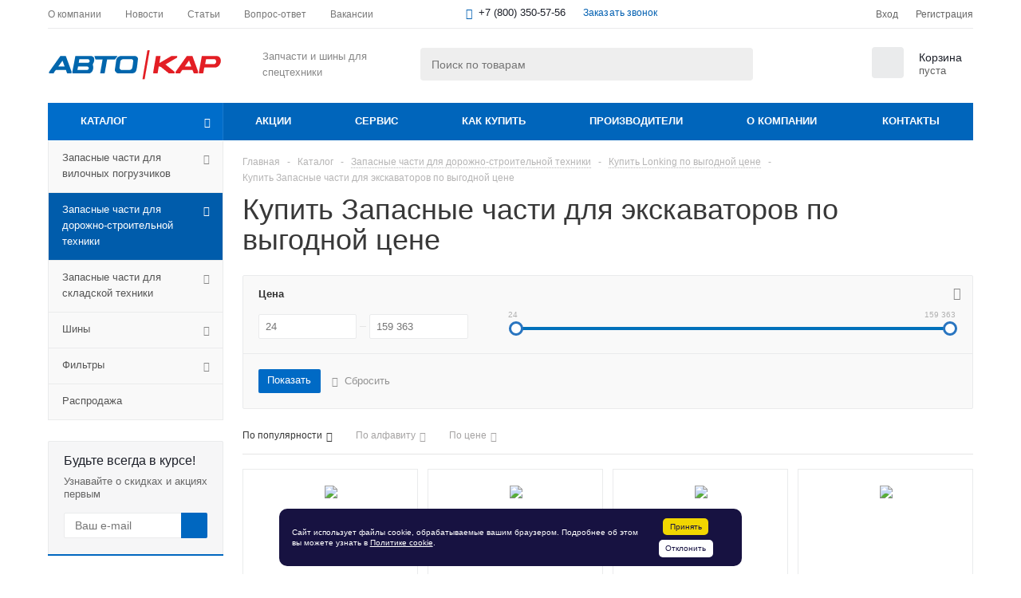

--- FILE ---
content_type: text/html; charset=UTF-8
request_url: https://shop.autocar-orel.ru/catalog/zapasnye_chasti_dlya_dorozhno_stroitelnoy_tekhniki/zapasnie-chasty-lonking-dst/zapasnye_chasti_dlya_ekskavatorov/
body_size: 47056
content:
<!DOCTYPE html>
<html xmlns="http://www.w3.org/1999/xhtml" xml:lang="ru" lang="ru" >
<head><link rel="next" href="https://shop.autocar-orel.ru/catalog/zapasnye_chasti_dlya_dorozhno_stroitelnoy_tekhniki/zapasnie-chasty-lonking-dst/zapasnye_chasti_dlya_ekskavatorov/?PAGEN_1=2" />
	<title>Продажа запасных частей для дорожно-строительной техники Запасные части для экскаваторов по доступным ценам - Интернет-магазин запасных частей для спецтехники</title>
	<meta name="viewport" content="initial-scale=1.0, width=device-width" />
	<meta name="HandheldFriendly" content="true" />
	<meta name="yes" content="yes" />
	<meta name="apple-mobile-web-app-status-bar-style" content="black" />
	<meta name="SKYPE_TOOLBAR" content="SKYPE_TOOLBAR_PARSER_COMPATIBLE" />
	<meta http-equiv="Content-Type" content="text/html; charset=UTF-8" />
<meta name="keywords" content="интернет-магазин, заказать, купить" />
<meta name="description" content="Продажа запасных частей для дорожно-строительной техники  Запасные части для экскаваторов. Низкие цены. Большой выбор. Доставка. Работаем по всей России." />
<link href="/bitrix/js/ui/design-tokens/dist/ui.design-tokens.min.css?171942750723463"  rel="stylesheet" />
<link href="/bitrix/js/ui/fonts/opensans/ui.font.opensans.min.css?17194275072320"  rel="stylesheet" />
<link href="/bitrix/js/main/popup/dist/main.popup.bundle.min.css?175429731628056"  rel="stylesheet" />
<link href="/bitrix/cache/css/s1/aspro_optimus/page_a4c2cb4a9a896d734aa47f8fea669713/page_a4c2cb4a9a896d734aa47f8fea669713_v1.css?175949365213493"  rel="stylesheet" />
<link href="/bitrix/cache/css/s1/aspro_optimus/template_e907c7ba656e45eaca2b6f6ffe349daa/template_e907c7ba656e45eaca2b6f6ffe349daa_v1.css?1762525295770146"  data-template-style="true" rel="stylesheet" />
<script>if(!window.BX)window.BX={};if(!window.BX.message)window.BX.message=function(mess){if(typeof mess==='object'){for(let i in mess) {BX.message[i]=mess[i];} return true;}};</script>
<script>(window.BX||top.BX).message({"JS_CORE_LOADING":"Загрузка...","JS_CORE_NO_DATA":"- Нет данных -","JS_CORE_WINDOW_CLOSE":"Закрыть","JS_CORE_WINDOW_EXPAND":"Развернуть","JS_CORE_WINDOW_NARROW":"Свернуть в окно","JS_CORE_WINDOW_SAVE":"Сохранить","JS_CORE_WINDOW_CANCEL":"Отменить","JS_CORE_WINDOW_CONTINUE":"Продолжить","JS_CORE_H":"ч","JS_CORE_M":"м","JS_CORE_S":"с","JSADM_AI_HIDE_EXTRA":"Скрыть лишние","JSADM_AI_ALL_NOTIF":"Показать все","JSADM_AUTH_REQ":"Требуется авторизация!","JS_CORE_WINDOW_AUTH":"Войти","JS_CORE_IMAGE_FULL":"Полный размер"});</script>

<script src="/bitrix/js/main/core/core.min.js?1754297362230432"></script>

<script>BX.Runtime.registerExtension({"name":"main.core","namespace":"BX","loaded":true});</script>
<script>BX.setJSList(["\/bitrix\/js\/main\/core\/core_ajax.js","\/bitrix\/js\/main\/core\/core_promise.js","\/bitrix\/js\/main\/polyfill\/promise\/js\/promise.js","\/bitrix\/js\/main\/loadext\/loadext.js","\/bitrix\/js\/main\/loadext\/extension.js","\/bitrix\/js\/main\/polyfill\/promise\/js\/promise.js","\/bitrix\/js\/main\/polyfill\/find\/js\/find.js","\/bitrix\/js\/main\/polyfill\/includes\/js\/includes.js","\/bitrix\/js\/main\/polyfill\/matches\/js\/matches.js","\/bitrix\/js\/ui\/polyfill\/closest\/js\/closest.js","\/bitrix\/js\/main\/polyfill\/fill\/main.polyfill.fill.js","\/bitrix\/js\/main\/polyfill\/find\/js\/find.js","\/bitrix\/js\/main\/polyfill\/matches\/js\/matches.js","\/bitrix\/js\/main\/polyfill\/core\/dist\/polyfill.bundle.js","\/bitrix\/js\/main\/core\/core.js","\/bitrix\/js\/main\/polyfill\/intersectionobserver\/js\/intersectionobserver.js","\/bitrix\/js\/main\/lazyload\/dist\/lazyload.bundle.js","\/bitrix\/js\/main\/polyfill\/core\/dist\/polyfill.bundle.js","\/bitrix\/js\/main\/parambag\/dist\/parambag.bundle.js"]);
</script>
<script>BX.Runtime.registerExtension({"name":"fx","namespace":"window","loaded":true});</script>
<script>BX.Runtime.registerExtension({"name":"jquery","namespace":"window","loaded":true});</script>
<script>BX.Runtime.registerExtension({"name":"ls","namespace":"window","loaded":true});</script>
<script>BX.Runtime.registerExtension({"name":"aspro_smart_position_dropdown","namespace":"window","loaded":true});</script>
<script>BX.Runtime.registerExtension({"name":"aspro_left_menu_aim","namespace":"window","loaded":true});</script>
<script>BX.Runtime.registerExtension({"name":"ui.design-tokens","namespace":"window","loaded":true});</script>
<script>BX.Runtime.registerExtension({"name":"ui.fonts.opensans","namespace":"window","loaded":true});</script>
<script>BX.Runtime.registerExtension({"name":"main.popup","namespace":"BX.Main","loaded":true});</script>
<script>BX.Runtime.registerExtension({"name":"popup","namespace":"window","loaded":true});</script>
<script type="extension/settings" data-extension="currency.currency-core">{"region":"ru"}</script>
<script>BX.Runtime.registerExtension({"name":"currency.currency-core","namespace":"BX.Currency","loaded":true});</script>
<script>BX.Runtime.registerExtension({"name":"currency","namespace":"window","loaded":true});</script>
<script>(window.BX||top.BX).message({"LANGUAGE_ID":"ru","FORMAT_DATE":"DD.MM.YYYY","FORMAT_DATETIME":"DD.MM.YYYY HH:MI:SS","COOKIE_PREFIX":"BITRIX_SM","SERVER_TZ_OFFSET":"10800","UTF_MODE":"Y","SITE_ID":"s1","SITE_DIR":"\/","USER_ID":"","SERVER_TIME":1768828263,"USER_TZ_OFFSET":0,"USER_TZ_AUTO":"Y","bitrix_sessid":"e2755571fb1eb0f87e483f4292bb61fd"});</script>


<script  src="/bitrix/cache/js/s1/aspro_optimus/kernel_main/kernel_main_v1.js?1754697552196377"></script>
<script src="/bitrix/js/main/jquery/jquery-1.12.4.min.js?171942750997163"></script>
<script src="/bitrix/js/main/core/core_ls.min.js?17542973062683"></script>
<script src="/bitrix/js/main/ajax.min.js?171942750922194"></script>
<script src="/bitrix/js/main/popup/dist/main.popup.bundle.min.js?175429735666962"></script>
<script src="/bitrix/js/currency/currency-core/dist/currency-core.bundle.min.js?17194275124569"></script>
<script src="/bitrix/js/currency/core_currency.min.js?1719427512835"></script>
<script src="/bitrix/js/yandex.metrika/script.js?17594891906603"></script>
<script>BX.setJSList(["\/bitrix\/js\/main\/pageobject\/pageobject.js","\/bitrix\/js\/main\/core\/core_window.js","\/bitrix\/js\/main\/session.js","\/bitrix\/js\/main\/date\/main.date.js","\/bitrix\/js\/main\/core\/core_date.js","\/bitrix\/js\/main\/utils.js","\/bitrix\/js\/main\/core\/core_fx.js","\/bitrix\/js\/main\/dd.js","\/bitrix\/js\/main\/core\/core_uf.js","\/bitrix\/js\/main\/core\/core_dd.js","\/bitrix\/js\/main\/core\/core_tooltip.js","\/bitrix\/templates\/aspro_optimus\/components\/bitrix\/catalog.smart.filter\/main_ajax\/script.js","\/bitrix\/templates\/aspro_optimus\/js\/lazysizes.min.js","\/bitrix\/templates\/aspro_optimus\/js\/ls.unveilhooks.min.js","\/bitrix\/templates\/aspro_optimus\/js\/jquery.actual.min.js","\/bitrix\/templates\/aspro_optimus\/js\/jqModal.js","\/bitrix\/templates\/aspro_optimus\/js\/jquery.fancybox.js","\/bitrix\/templates\/aspro_optimus\/js\/jquery.history.js","\/bitrix\/templates\/aspro_optimus\/js\/jquery.flexslider.js","\/bitrix\/templates\/aspro_optimus\/js\/jquery.validate.min.js","\/bitrix\/templates\/aspro_optimus\/js\/jquery.inputmask.bundle.min.js","\/bitrix\/templates\/aspro_optimus\/js\/jquery.easing.1.3.js","\/bitrix\/templates\/aspro_optimus\/js\/equalize.min.js","\/bitrix\/templates\/aspro_optimus\/js\/jquery.alphanumeric.js","\/bitrix\/templates\/aspro_optimus\/js\/jquery.cookie.js","\/bitrix\/templates\/aspro_optimus\/js\/jquery.plugin.min.js","\/bitrix\/templates\/aspro_optimus\/js\/jquery.countdown.min.js","\/bitrix\/templates\/aspro_optimus\/js\/jquery.countdown-ru.js","\/bitrix\/templates\/aspro_optimus\/js\/jquery.ikSelect.js","\/bitrix\/templates\/aspro_optimus\/js\/sly.js","\/bitrix\/templates\/aspro_optimus\/js\/equalize_ext.js","\/bitrix\/templates\/aspro_optimus\/js\/jquery.mousewheel-3.0.6.min.js","\/bitrix\/templates\/aspro_optimus\/js\/jquery.mCustomScrollbar.min.js","\/bitrix\/templates\/aspro_optimus\/js\/jquery.dotdotdot.js","\/bitrix\/templates\/aspro_optimus\/js\/velocity.js","\/bitrix\/templates\/aspro_optimus\/js\/velocity.ui.js","\/bitrix\/templates\/aspro_optimus\/js\/jquery.appear.js","\/bitrix\/templates\/aspro_optimus\/js\/main.js","\/bitrix\/components\/bitrix\/search.title\/script.js","\/bitrix\/templates\/aspro_optimus\/components\/bitrix\/search.title\/catalog\/script.js","\/bitrix\/templates\/aspro_optimus\/js\/smartPositionDropdown.js","\/bitrix\/templates\/aspro_optimus\/js\/leftMenuAim.js","\/bitrix\/templates\/aspro_optimus\/js\/custom.js","\/bitrix\/templates\/aspro_optimus\/components\/bitrix\/catalog.section\/catalog_block\/script.js","\/bitrix\/templates\/aspro_optimus\/components\/bitrix\/news.list\/landings_list\/script.js"]);</script>
<script>BX.setCSSList(["\/bitrix\/templates\/aspro_optimus\/components\/bitrix\/catalog\/main\/style.css","\/bitrix\/templates\/aspro_optimus\/components\/bitrix\/catalog.section.list\/subsections_list\/style.css","\/bitrix\/templates\/aspro_optimus\/components\/bitrix\/catalog.smart.filter\/main_ajax\/style.css","\/bitrix\/templates\/aspro_optimus\/css\/jquery.fancybox.css","\/bitrix\/templates\/aspro_optimus\/css\/styles.css","\/bitrix\/templates\/aspro_optimus\/css\/animation\/animation_ext.css","\/bitrix\/templates\/aspro_optimus\/css\/jquery.mCustomScrollbar.min.css","\/bitrix\/templates\/aspro_optimus\/ajax\/ajax.css","\/bitrix\/templates\/aspro_optimus\/styles.css","\/bitrix\/templates\/aspro_optimus\/template_styles.css","\/bitrix\/templates\/aspro_optimus\/themes\/navy\/theme.css","\/bitrix\/templates\/aspro_optimus\/bg_color\/custom_s1\/bgcolors.css","\/bitrix\/templates\/aspro_optimus\/css\/media.min.css","\/bitrix\/templates\/aspro_optimus\/css\/fonts\/font-awesome\/css\/font-awesome.min.css","\/bitrix\/templates\/aspro_optimus\/css\/print.css","\/bitrix\/templates\/aspro_optimus\/css\/custom.css","\/bitrix\/components\/aspro\/theme.optimus\/css\/user_font_s1.css"]);</script>
            <script>
                window.dataLayerName = 'dataLayer';
                var dataLayerName = window.dataLayerName;
            </script>
            <!-- Yandex.Metrika counter -->
            <script>
                (function (m, e, t, r, i, k, a) {
                    m[i] = m[i] || function () {
                        (m[i].a = m[i].a || []).push(arguments)
                    };
                    m[i].l = 1 * new Date();
                    k = e.createElement(t), a = e.getElementsByTagName(t)[0], k.async = 1, k.src = r, a.parentNode.insertBefore(k, a)
                })
                (window, document, "script", "https://mc.yandex.ru/metrika/tag.js", "ym");

                ym("47420305", "init", {
                    clickmap: true,
                    trackLinks: true,
                    accurateTrackBounce: true,
                    webvisor: true,
                    ecommerce: dataLayerName,
                    params: {
                        __ym: {
                            "ymCmsPlugin": {
                                "cms": "1c-bitrix",
                                "cmsVersion": "25.575",
                                "pluginVersion": "1.0.10",
                                'ymCmsRip': 1597463007                            }
                        }
                    }
                });

                document.addEventListener("DOMContentLoaded", function() {
                                    });

            </script>
            <!-- /Yandex.Metrika counter -->
                    <script>
            window.counters = ["47420305"];
        </script>
        
<script>
					(function () {
						"use strict";

						var counter = function ()
						{
							var cookie = (function (name) {
								var parts = ("; " + document.cookie).split("; " + name + "=");
								if (parts.length == 2) {
									try {return JSON.parse(decodeURIComponent(parts.pop().split(";").shift()));}
									catch (e) {}
								}
							})("BITRIX_CONVERSION_CONTEXT_s1");

							if (cookie && cookie.EXPIRE >= BX.message("SERVER_TIME"))
								return;

							var request = new XMLHttpRequest();
							request.open("POST", "/bitrix/tools/conversion/ajax_counter.php", true);
							request.setRequestHeader("Content-type", "application/x-www-form-urlencoded");
							request.send(
								"SITE_ID="+encodeURIComponent("s1")+
								"&sessid="+encodeURIComponent(BX.bitrix_sessid())+
								"&HTTP_REFERER="+encodeURIComponent(document.referrer)
							);
						};

						if (window.frameRequestStart === true)
							BX.addCustomEvent("onFrameDataReceived", counter);
						else
							BX.ready(counter);
					})();
				</script>
<script>BX.message({'PHONE':'Телефон','SOCIAL':'Социальные сети','DESCRIPTION':'Описание магазина','ITEMS':'Товары','LOGO':'Логотип','REGISTER_INCLUDE_AREA':'Текст о регистрации','AUTH_INCLUDE_AREA':'Текст об авторизации','FRONT_IMG':'Изображение компании','EMPTY_CART':'пуста','CATALOG_VIEW_MORE':'... Показать все','CATALOG_VIEW_LESS':'... Свернуть','JS_REQUIRED':'Заполните это поле!','JS_FORMAT':'Неверный формат!','JS_FILE_EXT':'Недопустимое расширение файла!','JS_PASSWORD_COPY':'Пароли не совпадают!','JS_PASSWORD_LENGTH':'Минимум 6 символов!','JS_ERROR':'Неверно заполнено поле!','JS_FILE_SIZE':'Максимальный размер 5мб!','JS_FILE_BUTTON_NAME':'Выберите файл','JS_FILE_DEFAULT':'Файл не найден','JS_DATE':'Некорректная дата!','JS_RECAPTCHA_ERROR':'Пройдите проверку','JS_REQUIRED_LICENSES':'Согласитесь с условиями!','JS_REQUIRED_OFFER':'Согласитесь с условиями!','FANCY_CLOSE':'Закрыть','FANCY_NEXT':'Следующий','FANCY_PREV':'Предыдущий','TOP_AUTH_REGISTER':'Регистрация','CALLBACK':'Заказать звонок','UNTIL_AKC':'До конца акции','TITLE_QUANTITY_BLOCK':'Остаток','TITLE_QUANTITY':'штук','TOTAL_SUMM_ITEM':'Общая стоимость ','RECAPTCHA_TEXT':'Подтвердите, что вы не робот','SUBSCRIBE_SUCCESS':'Вы успешно подписались','COUNTDOWN_SEC':'сек.','COUNTDOWN_MIN':'мин.','COUNTDOWN_HOUR':'час.','COUNTDOWN_DAY0':'дней','COUNTDOWN_DAY1':'день','COUNTDOWN_DAY2':'дня','COUNTDOWN_WEAK0':'Недель','COUNTDOWN_WEAK1':'Неделя','COUNTDOWN_WEAK2':'Недели','COUNTDOWN_MONTH0':'Месяцев','COUNTDOWN_MONTH1':'Месяц','COUNTDOWN_MONTH2':'Месяца','COUNTDOWN_YEAR0':'Лет','COUNTDOWN_YEAR1':'Год','COUNTDOWN_YEAR2':'Года','CATALOG_PARTIAL_BASKET_PROPERTIES_ERROR':'Заполнены не все свойства у добавляемого товара','CATALOG_EMPTY_BASKET_PROPERTIES_ERROR':'Выберите свойства товара, добавляемые в корзину в параметрах компонента','CATALOG_ELEMENT_NOT_FOUND':'Элемент не найден','ERROR_ADD2BASKET':'Ошибка добавления товара в корзину','CATALOG_SUCCESSFUL_ADD_TO_BASKET':'Успешное добавление товара в корзину','ERROR_BASKET_TITLE':'Ошибка корзины','ERROR_BASKET_PROP_TITLE':'Выберите свойства, добавляемые в корзину','ERROR_BASKET_BUTTON':'Выбрать','BASKET_TOP':'Корзина в шапке','ERROR_ADD_DELAY_ITEM':'Ошибка отложенной корзины','VIEWED_TITLE':'Ранее вы смотрели','VIEWED_BEFORE':'Ранее вы смотрели','BEST_TITLE':'Лучшие предложения','CT_BST_SEARCH_BUTTON':'Поиск','CT_BST_SEARCH2_BUTTON':'Найти','BASKET_PRINT_BUTTON':'Распечатать','BASKET_CLEAR_ALL_BUTTON':'Очистить','BASKET_QUICK_ORDER_BUTTON':'Быстрый заказ','BASKET_CONTINUE_BUTTON':'Продолжить покупки','BASKET_ORDER_BUTTON':'Оформить заказ','SHARE_BUTTON':'Поделиться','BASKET_CHANGE_TITLE':'Ваш заказ','BASKET_CHANGE_LINK':'Изменить','FROM':'от','TITLE_BLOCK_VIEWED_NAME':'Ранее вы смотрели','T_BASKET':'Корзина заказа','FILTER_EXPAND_VALUES':'Показать все','FILTER_HIDE_VALUES':'Свернуть','FULL_ORDER':'Полный заказ','ITEM_ECONOMY':'Экономия','JS_FORMAT_ORDER':'имеет неверный формат','S_MOBILE_MENU':'Меню'})</script>
<script>window.lazySizesConfig = window.lazySizesConfig || {};lazySizesConfig.loadMode = 2;lazySizesConfig.expand = 100;lazySizesConfig.expFactor = 1;lazySizesConfig.hFac = 0.1;window.lazySizesConfig.lazyClass = "lazy";</script>
<link rel="preconnect" href="https://fonts.googleapis.com" link rel="preconnect" href="https://fonts.gstatic.com" crossorigin link href="https://fonts.googleapis.com/css2?family=Ubuntu:ital,wght@0,300;0,400;0,500;0,700;1,300;1,400;1,500;1,700&display=>
<link rel="apple-touch-icon" sizes="180x180" href="/upload/aspro.optimus/5b0/5b028ac82fd03fc7cab9eee43f86b5ae.png" />
<style>html {--theme-base-color:#006dca;}</style>
<meta property="ya:interaction" content="XML_FORM" />
<meta property="ya:interaction:url" content="https://shop.autocar-orel.ru/catalog/zapasnye_chasti_dlya_dorozhno_stroitelnoy_tekhniki/zapasnie-chasty-lonking-dst/zapasnye_chasti_dlya_ekskavatorov/?mode=xml" />
<meta property="og:title" content="Продажа запасных частей для дорожно-строительной техники Запасные части для экскаваторов по доступным ценам - Интернет-магазин запасных частей для спецтехники" />
<meta property="og:type" content="website" />
<meta property="og:image" content="https://shop.autocar-orel.ru:443/upload/aspro.optimus/643/a2mowuobiw2gtkykz4gtu1jxa3ds2zpf.png" />
<link rel="image_src" href="https://shop.autocar-orel.ru:443/upload/aspro.optimus/643/a2mowuobiw2gtkykz4gtu1jxa3ds2zpf.png"  />
<meta property="og:url" content="https://shop.autocar-orel.ru:443/catalog/zapasnye_chasti_dlya_dorozhno_stroitelnoy_tekhniki/zapasnie-chasty-lonking-dst/zapasnye_chasti_dlya_ekskavatorov/" />
<meta property="og:description" content="Продажа запасных частей для дорожно-строительной техники  Запасные части для экскаваторов. Низкие цены. Большой выбор. Доставка. Работаем по всей России." />
<script>window[window.dataLayerName] = window[window.dataLayerName] || [];</script>



<script  src="/bitrix/cache/js/s1/aspro_optimus/template_7bcc30e099d67f57c63bbe0948929a4c/template_7bcc30e099d67f57c63bbe0948929a4c_v1.js?1754297407542704"></script>
<script  src="/bitrix/cache/js/s1/aspro_optimus/page_7b0d4798ad6c226cded62b7a6cbebca3/page_7b0d4798ad6c226cded62b7a6cbebca3_v1.js?175949365219930"></script>
<script  src="/bitrix/cache/js/s1/aspro_optimus/default_35adcea9f65fb513918d759aa047d1ad/default_35adcea9f65fb513918d759aa047d1ad_v1.js?175429742047173"></script>

		
									
				<!--[if gte IE 9]><style>.basket_button, .button30, .icon {filter: none;}</style><![endif]-->
	<link href='https://fonts.googleapis.com/css?family=Ubuntu:400,500,700,400italic&subset=latin,cyrillic' rel='stylesheet'></head>
	<body class='' id="main">
		<div id="panel"></div>
						<!--'start_frame_cache_basketitems-component-block'-->	<div id="ajax_basket"></div>
<!--'end_frame_cache_basketitems-component-block'-->					<script>
			BX.message({'MIN_ORDER_PRICE_TEXT':'<b>Минимальная сумма заказа #PRICE#<\/b><br/>Пожалуйста, добавьте еще товаров в корзину','LICENSES_TEXT':'Я согласен на <a href=\"/include/licenses_detail.php\" target=\"_blank\">обработку персональных данных<\/a>'});

			var arOptimusOptions = ({
				"SITE_DIR" : "/",
				"SITE_ID" : "s1",
				"SITE_TEMPLATE_PATH" : "/bitrix/templates/aspro_optimus",
				"FORM" : ({
					"ASK_FORM_ID" : "ASK",
					"SERVICES_FORM_ID" : "SERVICES",
					"FEEDBACK_FORM_ID" : "FEEDBACK",
					"CALLBACK_FORM_ID" : "CALLBACK",
					"RESUME_FORM_ID" : "RESUME",
					"TOORDER_FORM_ID" : "TOORDER",
					"CHEAPER_FORM_ID" : "CHEAPER",
					"DELIVERY_FORM_ID" : "DELIVERY",
				}),
				"PAGES" : ({
					"FRONT_PAGE" : "",
					"BASKET_PAGE" : "",
					"ORDER_PAGE" : "",
					"PERSONAL_PAGE" : "",
					"CATALOG_PAGE" : "1",
					"CATALOG_PAGE_URL" : "/catalog/",
				}),
				"PRICES" : ({
					"MIN_PRICE" : "100",
				}),
				"THEME" : ({
					"THEME_SWITCHER" : "n",
					"COLOR_THEME" : "navy",
					"CUSTOM_COLOR_THEME" : "006dca",
					"LOGO_IMAGE" : "/upload/aspro.optimus/643/a2mowuobiw2gtkykz4gtu1jxa3ds2zpf.png",
					"FAVICON_IMAGE" : "",
					"APPLE_TOUCH_ICON_IMAGE" : "/upload/aspro.optimus/5b0/5b028ac82fd03fc7cab9eee43f86b5ae.png",
					"BANNER_WIDTH" : "",
					"BANNER_ANIMATIONTYPE" : "SLIDE_HORIZONTAL",
					"BANNER_SLIDESSHOWSPEED" : "5000",
					"BANNER_ANIMATIONSPEED" : "600",
					"HEAD" : ({
						"VALUE" : "",
						"MENU" : "",
						"MENU_COLOR" : "",
						"HEAD_COLOR" : "",
					}),
					"BASKET" : "normal",
					"STORES" : "",
					"STORES_SOURCE" : "iblock",
					"TYPE_SKU" : "type_1",
					"TYPE_VIEW_FILTER" : "horizontal",
					"MOBILE_CATALOG_BLOCK_COMPACT" : "n",
					"SHOW_BASKET_ONADDTOCART" : "Y",
					"SHOW_BASKET_PRINT" : "Y",
					"SHOW_ONECLICKBUY_ON_BASKET_PAGE" : "Y",
					"PHONE_MASK" : "+7 (999) 999-99-99",
					"VALIDATE_PHONE_MASK" : "^[+][7] [(][0-9]{3}[)] [0-9]{3}[-][0-9]{2}[-][0-9]{2}$",
					"SCROLLTOTOP_TYPE" : "ROUND_COLOR",
					"SCROLLTOTOP_POSITION" : "PADDING",
					"MENU_POSITION" : "line",
					"MENU_TYPE_VIEW" : "hover",
					"SHOW_LICENCE" : "Y",
					"LICENCE_CHECKED" : "Y",
					"SHOW_OFFER" : "N",
					"OFFER_CHECKED" : "N",
					"DISCOUNT_PRICE" : "1",
					"DETAIL_PICTURE_MODE" : "POPUP",
					"SHOW_TOTAL_SUMM" : "ALWAYS",
					"CHANGE_TITLE_ITEM" : "N",
					"ONE_CLICK_BUY_CAPTCHA" :"N",
					"EMPTY_PRICE_TEXT" : "Цена по запросу",
					'LOGIN_EQUAL_EMAIL': 'Y',
				}),
				"COUNTERS":({
					"YANDEX_COUNTER" : "549",
					"YANDEX_ECOMERCE" : "Y",
					"USE_YA_COUNTER" : "Y",
					"YA_COUNTER_ID" : "47420305",
					"USE_FORMS_GOALS" : "COMMON",
					"USE_BASKET_GOALS" : "Y",
					"USE_1CLICK_GOALS" : "Y",
					"USE_FASTORDER_GOALS" : "N",
					"USE_FULLORDER_GOALS" : "Y",
					"USE_DEBUG_GOALS" : "N",
					"GOOGLE_COUNTER" : "0",
					"GOOGLE_ECOMERCE" : "N",
					"TYPE":{
						"ONE_CLICK":"Покупка в 1 клик",
						"QUICK_ORDER":"Быстрый заказ",
					},
					"GOOGLE_EVENTS":{
						"ADD2BASKET": "addToCart",
						"REMOVE_BASKET": "removeFromCart",
						"CHECKOUT_ORDER": "checkout",
						"PURCHASE": "gtm.dom",
					}
				}),
				"JS_ITEM_CLICK":({
					"precision" : 6,
					"precisionFactor" : Math.pow(10,6)
				})
			});

			$(document).ready(function(){
				$.extend( $.validator.messages, {
					required: BX.message('JS_REQUIRED'),
					email: BX.message('JS_FORMAT'),
					equalTo: BX.message('JS_PASSWORD_COPY'),
					minlength: BX.message('JS_PASSWORD_LENGTH'),
					remote: BX.message('JS_ERROR')
				});

				$.validator.addMethod(
					'regexp', function( value, element, regexp ){
						var re = new RegExp( regexp );
						return this.optional( element ) || re.test( value );
					},
					BX.message('JS_FORMAT')
				);

				$.validator.addMethod(
					'filesize', function( value, element, param ){
						return this.optional( element ) || ( element.files[0].size <= param )
					},
					BX.message('JS_FILE_SIZE')
				);

				$.validator.addMethod(
					'date', function( value, element, param ) {
						var status = false;
						if(!value || value.length <= 0){
							status = false;
						}
						else{
							// html5 date allways yyyy-mm-dd
							var re = new RegExp('^([0-9]{4})(.)([0-9]{2})(.)([0-9]{2})$');
							var matches = re.exec(value);
							if(matches){
								var composedDate = new Date(matches[1], (matches[3] - 1), matches[5]);
								status = ((composedDate.getMonth() == (matches[3] - 1)) && (composedDate.getDate() == matches[5]) && (composedDate.getFullYear() == matches[1]));
							}
							else{
								// firefox
								var re = new RegExp('^([0-9]{2})(.)([0-9]{2})(.)([0-9]{4})$');
								var matches = re.exec(value);
								if(matches){
									var composedDate = new Date(matches[5], (matches[3] - 1), matches[1]);
									status = ((composedDate.getMonth() == (matches[3] - 1)) && (composedDate.getDate() == matches[1]) && (composedDate.getFullYear() == matches[5]));
								}
							}
						}
						return status;
					}, BX.message('JS_DATE')
				);

				$.validator.addMethod(
					'extension', function(value, element, param){
						param = typeof param === 'string' ? param.replace(/,/g, '|') : 'png|jpe?g|gif';
						return this.optional(element) || value.match(new RegExp('.(' + param + ')$', 'i'));
					}, BX.message('JS_FILE_EXT')
				);

				$.validator.addMethod(
					'captcha', function( value, element, params ){
						return $.validator.methods.remote.call(this, value, element,{
							url: arOptimusOptions['SITE_DIR'] + 'ajax/check-captcha.php',
							type: 'post',
							data:{
								captcha_word: value,
								captcha_sid: function(){
									return $(element).closest('form').find('input[name="captcha_sid"]').val();
								}
							}
						});
					},
					BX.message('JS_ERROR')
				);

				$.validator.addMethod(
					'recaptcha', function(value, element, param){
						var id = $(element).closest('form').find('.g-recaptcha').attr('data-widgetid');
						if(typeof id !== 'undefined'){
							return grecaptcha.getResponse(id) != '';
						}
						else{
							return true;
						}
					}, BX.message('JS_RECAPTCHA_ERROR')
				);

				$.validator.addClassRules({
					'phone':{
						regexp: arOptimusOptions['THEME']['VALIDATE_PHONE_MASK']
					},
					'confirm_password':{
						equalTo: 'input[name="REGISTER\[PASSWORD\]"]',
						minlength: 6
					},
					'password':{
						minlength: 6
					},
					'inputfile':{
						extension: arOptimusOptions['THEME']['VALIDATE_FILE_EXT'],
						filesize: 5000000
					},
					'captcha':{
						captcha: ''
					},
					'recaptcha':{
						recaptcha: ''
					}
				});

				if(arOptimusOptions['THEME']['PHONE_MASK']){
					$('input.phone').inputmask('mask', {'mask': arOptimusOptions['THEME']['PHONE_MASK']});
				}

				jqmEd('feedback', arOptimusOptions['FORM']['FEEDBACK_FORM_ID']);
				jqmEd('ask', arOptimusOptions['FORM']['ASK_FORM_ID'], '.ask_btn');
				jqmEd('services', arOptimusOptions['FORM']['SERVICES_FORM_ID'], '.services_btn','','.services_btn');
				if($('.resume_send').length){
					$(document).on('click', '.resume_send', function(e) {	
						$("body").append("<span class='resume_send_wr' style='display:none;'></span>");
						jqmEd('resume', arOptimusOptions['FORM']['RESUME_FORM_ID'], '.resume_send_wr','', this);
						$("body .resume_send_wr").click();
						$("body .resume_send_wr").remove();
					})
				}
				jqmEd('callback', arOptimusOptions['FORM']['CALLBACK_FORM_ID'], '.callback_btn');
				//jqmEd('cheaper', arOptimusOptions['FORM']['CHEAPER_FORM_ID'], '.cheaper');

			});
			</script>
											    <div id="mobilefilter" class="visible-xs visible-sm scrollbar-filter"></div>
					<div class="wrapper catalog_page with_fast_view  basket_normal colored banner_auto">
			<div class="header_wrap ">
									<div class="top-h-row">
						<div class="wrapper_inner">
							<div class="top_inner">
								<div class="content_menu">
										<ul class="menu topest">
								<li  >
				<a href="/company/"><span>О компании</span></a>
			</li>
								<li  >
				<a href="/company/news/"><span>Новости</span></a>
			</li>
								<li  >
				<a href="/info/articles/"><span>Статьи</span></a>
			</li>
								<li  >
				<a href="/info/faq/"><span>Вопрос-ответ</span></a>
			</li>
								<li  >
				<a href="/company/jobs/"><span>Вакансии</span></a>
			</li>
				<li class="more hidden">
			<span>...</span>
			<ul class="dropdown"></ul>
		</li>
	</ul>
								</div>
								<div class="phones">
									<div class="phone_block">
										<span class="phone_wrap">
											<span class="icons fa fa-phone"></span>
											<span class="phone_text">
												<a href="tel:+78003505756" rel="nofollow">+7 (800) 350-57-56</a>											</span>
										</span>
										<span class="order_wrap_btn">
											<span class="callback_btn">Заказать звонок</span>
										</span>
									</div>
								</div>
								<div class="h-user-block" id="personal_block">
									<form id="auth_params" action="/ajax/show_personal_block.php">
	<input type="hidden" name="REGISTER_URL" value="/auth/registration/" />
	<input type="hidden" name="FORGOT_PASSWORD_URL" value="/auth/forgot-password/" />
	<input type="hidden" name="PROFILE_URL" value="/personal/" />
	<input type="hidden" name="SHOW_ERRORS" value="Y" />
</form>
<!--'start_frame_cache_iIjGFB'-->	<div class="module-enter no-have-user">
		<!--noindex-->
			<a class="avtorization-call icon" rel="nofollow" href="/auth/"><span>Вход</span></a>
			<a class="register" rel="nofollow" href="/auth/registration/"><span>Регистрация</span></a>
		<!--/noindex-->
	</div>
<!--'end_frame_cache_iIjGFB'-->								</div>
								<div class="clearfix"></div>
							</div>
						</div>
					</div>
								<header id="header" class="page-header">
					<div class="wrapper_inner">
						<div class="top_br"></div>
						<table class="middle-h-row">
							<tr>
								<td class="logo_wrapp">
									<div class="logo nofill_n">
										<a href="/"><img src="/upload/aspro.optimus/643/a2mowuobiw2gtkykz4gtu1jxa3ds2zpf.png" alt="Интернет-магазин запасных частей для спецтехники" title="Интернет-магазин запасных частей для спецтехники" data-src="" /></a>										</div>
								</td>
								<td class="text_wrapp">
									<div class="slogan">
										Запчасти и шины для спецтехники									</div>
								</td>
								<td  class="center_block">
									<div class="search">
											<div id="title-search" class="stitle_form">
		<form action="/catalog/">
			<div class="form-control1 bg">
				<input id="title-searchs-input" type="text" name="q" value="" size="40" class="text small_block" maxlength="100" autocomplete="off" placeholder="Поиск по товарам" />
				<input name="s" type="submit" value="Поиск" class="button icon" />
				<span class="close-block inline-search-hide">
					<i class="svg inline close-icons svg-inline-svg-close" aria-hidden="true" ><svg xmlns="http://www.w3.org/2000/svg" width="16" height="16" viewBox="0 0 16 16"><defs><style>.cccls-1{fill:#222;fill-rule:evenodd;}</style></defs><path data-name="Rounded Rectangle 114 copy 3" class="cccls-1" d="M334.411,138l6.3,6.3a1,1,0,0,1,0,1.414,0.992,0.992,0,0,1-1.408,0l-6.3-6.306-6.3,6.306a1,1,0,0,1-1.409-1.414l6.3-6.3-6.293-6.3a1,1,0,0,1,1.409-1.414l6.3,6.3,6.3-6.3A1,1,0,0,1,340.7,131.7Z" transform="translate(-325 -130)"/></svg>
</i>					
				</span>
			</div>
		</form>
	</div>


<div class="search-overlay"></div>


<script>
var jsControl = new JCTitleSearch({
    //'WAIT_IMAGE': '/bitrix/themes/.default/images/wait.gif',
    'AJAX_PAGE' : '/catalog/zapasnye_chasti_dlya_dorozhno_stroitelnoy_tekhniki/zapasnie-chasty-lonking-dst/zapasnye_chasti_dlya_ekskavatorov/',
    'CONTAINER_ID': 'title-search',
    'INPUT_ID': 'title-searchs-input',
    'MIN_QUERY_LEN': 2
});
$("#title-searchs-input").focus(function() { $(this).parents("form").find("button[type='submit']").addClass("hover"); });
$("#title-searchs-input").blur(function() { $(this).parents("form").find("button[type='submit']").removeClass("hover"); });
</script>
									</div>
								</td>
								<td class="basket_wrapp">
																			<div class="wrapp_all_icons">
											<div class="header-compare-block icon_block iblock compare-line" id="compare_line" >
												<!--'start_frame_cache_header-compare-block'--><!--noindex-->
		<div class="wraps_icon_block ">
		<a href="/catalog/compare.php" class="link" title="Список сравниваемых товаров"></a>
			</div>
	<div class="clearfix"></div>
<!--/noindex--><!--'end_frame_cache_header-compare-block'-->											</div>
											<div class="header-cart basket-line" id="basket_line">
												<div class="basket_fly">
	<div class="opener">
					<div title="Корзина пуста" data-type="AnDelCanBuy" class="basket_count small clicked empty">
				<a href="/basket/"></a>
				<div class="wraps_icon_block basket">
					<div class="count empty_items">
						<span>
							<span class="items">
								<span>0</span>
							</span>
						</span>
					</div>
				</div>
			</div>
			<div title="Список отложенных товаров пуст" data-type="DelDelCanBuy" class="wish_count small clicked empty">
				<a href="/basket/#delayed"></a>
				<div class="wraps_icon_block delay">
					<div class="count empty_items">
						<span>
							<span class="items">
								<span>0</span>
							</span>
						</span>
					</div>
				</div>
			</div>
				<div title="Сравнение товаров" class="compare_count small">
			<a href="/catalog/compare.php"></a>
			<div id="compare_fly" class="wraps_icon_block compare">
				<div class="count empty_items">
					<span>
						<span class="items">
							<span>0</span>
						</span>
					</span>
				</div>
			</div>
		</div>
		<div title="Вход\регистрация" class="user_block small">
			<a href="/auth/"></a>
			<div class="wraps_icon_block no_img user_reg"></div>
		</div>
	</div>
	<div class="basket_sort">
		<span class="basket_title">Корзина заказа</span>
	</div>
</div>
<!--'start_frame_cache_header-cart'-->									<script>
				$(document).ready(function() {
					$.ajax({
						url: arOptimusOptions['SITE_DIR'] + 'ajax/show_basket_top.php',
						type: 'post',
						success: function(html){
							$('#basket_line, #basket_line_fixed').html(html);
							$('.header-compare-block').css({'opacity':'1'});
						}
					});
				});
			</script>
			<!--'end_frame_cache_header-cart'-->											</div>
										</div>
																		<div class="clearfix"></div>
								</td>
							</tr>
						</table>
					</div>
					<div class="catalog_menu menu_colored">
						<div class="wrapper_inner">
							<div class="wrapper_middle_menu wrap_menu">
								<ul class="menu adaptive">
									<li class="menu_opener">
											<div class="wrap_icon_search search_in_menu">
		<button class="top-btn inline-search-show ">
			<i class="svg inline  svg-inline-search-top" aria-hidden="true" ><svg width="15" height="15" viewBox="0 0 15 15" fill="none" xmlns="http://www.w3.org/2000/svg"><path fill-rule="evenodd" clip-rule="evenodd" d="M13.6989 13.6989C13.5966 13.802 13.475 13.8838 13.3409 13.9397C13.2069 13.9955 13.0631 14.0243 12.9179 14.0243C12.7727 14.0243 12.6289 13.9955 12.4949 13.9397C12.3608 13.8838 12.2392 13.802 12.1369 13.6989L9.4029 10.9649C8.16747 11.811 6.66059 12.1653 5.17756 11.9583C3.69452 11.7514 2.34223 10.998 1.38567 9.84599C0.42911 8.69394 -0.0627673 7.22621 0.00642194 5.7304C0.0756111 4.23459 0.700884 2.81853 1.75971 1.75971C2.81854 0.700881 4.23459 0.0756111 5.7304 0.00642192C7.2262 -0.0627673 8.69394 0.429112 9.84599 1.38567C10.998 2.34223 11.7514 3.69453 11.9583 5.17756C12.1653 6.66059 11.811 8.16746 10.9649 9.4029L13.6989 12.1369C13.802 12.2392 13.8838 12.3608 13.9397 12.4949C13.9955 12.6289 14.0243 12.7727 14.0243 12.9179C14.0243 13.0631 13.9955 13.2069 13.9397 13.3409C13.8838 13.475 13.802 13.5966 13.6989 13.6989ZM6.0159 2.0159C5.22477 2.0159 4.45141 2.25049 3.79362 2.69002C3.13582 3.12954 2.62313 3.75426 2.32038 4.48516C2.01763 5.21607 1.93842 6.02033 2.09276 6.79626C2.2471 7.57218 2.62806 8.28491 3.18747 8.84432C3.74688 9.40373 4.45961 9.7847 5.23553 9.93904C6.01146 10.0934 6.81572 10.0142 7.54663 9.71142C8.27753 9.40866 8.90225 8.89597 9.34178 8.23818C9.78131 7.58038 10.0159 6.80702 10.0159 6.0159C10.0159 4.95503 9.59447 3.93761 8.84433 3.18747C8.09418 2.43732 7.07676 2.0159 6.0159 2.0159Z" fill="white"/></svg></i>		</button>
	</div>
	<div class="wrap_icon_search search_in_menu">
		<button class="top-btn inline-search-show ">
			<i class="svg inline  svg-inline-search-top" aria-hidden="true" ><svg width="15" height="15" viewBox="0 0 15 15" fill="none" xmlns="http://www.w3.org/2000/svg"><path fill-rule="evenodd" clip-rule="evenodd" d="M13.6989 13.6989C13.5966 13.802 13.475 13.8838 13.3409 13.9397C13.2069 13.9955 13.0631 14.0243 12.9179 14.0243C12.7727 14.0243 12.6289 13.9955 12.4949 13.9397C12.3608 13.8838 12.2392 13.802 12.1369 13.6989L9.4029 10.9649C8.16747 11.811 6.66059 12.1653 5.17756 11.9583C3.69452 11.7514 2.34223 10.998 1.38567 9.84599C0.42911 8.69394 -0.0627673 7.22621 0.00642194 5.7304C0.0756111 4.23459 0.700884 2.81853 1.75971 1.75971C2.81854 0.700881 4.23459 0.0756111 5.7304 0.00642192C7.2262 -0.0627673 8.69394 0.429112 9.84599 1.38567C10.998 2.34223 11.7514 3.69453 11.9583 5.17756C12.1653 6.66059 11.811 8.16746 10.9649 9.4029L13.6989 12.1369C13.802 12.2392 13.8838 12.3608 13.9397 12.4949C13.9955 12.6289 14.0243 12.7727 14.0243 12.9179C14.0243 13.0631 13.9955 13.2069 13.9397 13.3409C13.8838 13.475 13.802 13.5966 13.6989 13.6989ZM6.0159 2.0159C5.22477 2.0159 4.45141 2.25049 3.79362 2.69002C3.13582 3.12954 2.62313 3.75426 2.32038 4.48516C2.01763 5.21607 1.93842 6.02033 2.09276 6.79626C2.2471 7.57218 2.62806 8.28491 3.18747 8.84432C3.74688 9.40373 4.45961 9.7847 5.23553 9.93904C6.01146 10.0934 6.81572 10.0142 7.54663 9.71142C8.27753 9.40866 8.90225 8.89597 9.34178 8.23818C9.78131 7.58038 10.0159 6.80702 10.0159 6.0159C10.0159 4.95503 9.59447 3.93761 8.84433 3.18747C8.09418 2.43732 7.07676 2.0159 6.0159 2.0159Z" fill="white"/></svg></i>		</button>
	</div>
	<div class="wrap_icon_search search_in_menu">
		<button class="top-btn inline-search-show ">
			<i class="svg inline  svg-inline-search-top" aria-hidden="true" ><svg width="15" height="15" viewBox="0 0 15 15" fill="none" xmlns="http://www.w3.org/2000/svg"><path fill-rule="evenodd" clip-rule="evenodd" d="M13.6989 13.6989C13.5966 13.802 13.475 13.8838 13.3409 13.9397C13.2069 13.9955 13.0631 14.0243 12.9179 14.0243C12.7727 14.0243 12.6289 13.9955 12.4949 13.9397C12.3608 13.8838 12.2392 13.802 12.1369 13.6989L9.4029 10.9649C8.16747 11.811 6.66059 12.1653 5.17756 11.9583C3.69452 11.7514 2.34223 10.998 1.38567 9.84599C0.42911 8.69394 -0.0627673 7.22621 0.00642194 5.7304C0.0756111 4.23459 0.700884 2.81853 1.75971 1.75971C2.81854 0.700881 4.23459 0.0756111 5.7304 0.00642192C7.2262 -0.0627673 8.69394 0.429112 9.84599 1.38567C10.998 2.34223 11.7514 3.69453 11.9583 5.17756C12.1653 6.66059 11.811 8.16746 10.9649 9.4029L13.6989 12.1369C13.802 12.2392 13.8838 12.3608 13.9397 12.4949C13.9955 12.6289 14.0243 12.7727 14.0243 12.9179C14.0243 13.0631 13.9955 13.2069 13.9397 13.3409C13.8838 13.475 13.802 13.5966 13.6989 13.6989ZM6.0159 2.0159C5.22477 2.0159 4.45141 2.25049 3.79362 2.69002C3.13582 3.12954 2.62313 3.75426 2.32038 4.48516C2.01763 5.21607 1.93842 6.02033 2.09276 6.79626C2.2471 7.57218 2.62806 8.28491 3.18747 8.84432C3.74688 9.40373 4.45961 9.7847 5.23553 9.93904C6.01146 10.0934 6.81572 10.0142 7.54663 9.71142C8.27753 9.40866 8.90225 8.89597 9.34178 8.23818C9.78131 7.58038 10.0159 6.80702 10.0159 6.0159C10.0159 4.95503 9.59447 3.93761 8.84433 3.18747C8.09418 2.43732 7.07676 2.0159 6.0159 2.0159Z" fill="white"/></svg></i>		</button>
	</div>
										<div class="text">
											Меню										</div>
									</li>
								</ul>
								<div class="catalog_menu_ext">
												
	<ul class="menu top menu_top_block catalogfirst ">
								<li class="catalog icons_fa has-child current">
				<a class="parent" href="/catalog/" >Каталог</a>
									<ul class="dropdown">
											<li  data-nlo="menu-catalog">						</li>					</ul>
							</li>
			</ul>
								</div>
								<div class="inc_menu">
											<ul class="menu top menu_top_block catalogfirst visible_on_ready">
					<li class="  ">
				<a class="" href="/sale/" >Акции</a>
							</li>
					<li class="  ">
				<a class="" href="/services/" >Сервис</a>
							</li>
					<li class="  has-child">
				<a class="icons_fa parent" href="/help/" >Как купить</a>
									<ul class="dropdown">
													<li class=" ">
								<a class="" href="/help/payment/">Условия оплаты</a>
															</li>
													<li class=" ">
								<a class="" href="/help/delivery/">Условия доставки</a>
															</li>
													<li class=" ">
								<a class="" href="/help/warranty/">Гарантия на товар</a>
															</li>
											</ul>
							</li>
					<li class="  ">
				<a class="" href="/info/brands/" >Производители</a>
							</li>
					<li class="  has-child">
				<a class="icons_fa parent" href="/company/" >О компании</a>
									<ul class="dropdown">
													<li class=" ">
								<a class="" href="/company/news/">Новости</a>
															</li>
													<li class=" ">
								<a class="" href="/company/staff/">Сотрудники</a>
															</li>
													<li class=" ">
								<a class="" href="/company/jobs/">Вакансии</a>
															</li>
											</ul>
							</li>
					<li class="  ">
				<a class="" href="/contacts/stores/" >Контакты</a>
							</li>
				<li class="more">
			<a href="javascript:;" rel="nofollow"></a>
			<ul class="dropdown"></ul>
		</li>
	</ul>
	<div class="mobile_menu_wrapper">
		<ul class="mobile_menu">
							<li class="icons_fa has-child current">
					<a class="dark_link parent" href="/catalog/" >Каталог</a>
											<div class="toggle_mobile_menu"></div>
						<ul class="dropdown">
															<li class="full ">
									<a class="icons_fa parent" href="/catalog/zapasnye_chasti_dlya_vilochnykh_pogruzchikov/">Запасные части для вилочных погрузчиков</a>
								</li>
															<li class="full  current ">
									<a class="icons_fa parent" href="/catalog/zapasnye_chasti_dlya_dorozhno_stroitelnoy_tekhniki/">Запасные части для дорожно-строительной техники</a>
								</li>
															<li class="full ">
									<a class="icons_fa parent" href="/catalog/zapasnye_chasti_dlya_shtabelerov/">Запасные части для складской техники</a>
								</li>
															<li class="full ">
									<a class="icons_fa parent" href="/catalog/shiny_dlya_spetstekhniki/">Шины</a>
								</li>
															<li class="full ">
									<a class="icons_fa parent" href="/catalog/filtry/">Фильтры</a>
								</li>
															<li class="full ">
									<a class="icons_fa " href="/catalog/rasprodazha/">Распродажа</a>
								</li>
													</ul>
									</li>
							<li class="icons_fa  ">
					<a class="dark_link " href="/sale/" >Акции</a>
									</li>
							<li class="icons_fa  ">
					<a class="dark_link " href="/services/" >Сервис</a>
									</li>
							<li class="icons_fa has-child ">
					<a class="dark_link parent" href="/help/" >Как купить</a>
											<div class="toggle_mobile_menu"></div>
						<ul class="dropdown">
															<li class="full ">
									<a class="icons_fa " href="/help/payment/">Условия оплаты</a>
								</li>
															<li class="full ">
									<a class="icons_fa " href="/help/delivery/">Условия доставки</a>
								</li>
															<li class="full ">
									<a class="icons_fa " href="/help/warranty/">Гарантия на товар</a>
								</li>
													</ul>
									</li>
							<li class="icons_fa  ">
					<a class="dark_link " href="/info/brands/" >Производители</a>
									</li>
							<li class="icons_fa has-child ">
					<a class="dark_link parent" href="/company/" >О компании</a>
											<div class="toggle_mobile_menu"></div>
						<ul class="dropdown">
															<li class="full ">
									<a class="icons_fa " href="/company/news/">Новости</a>
								</li>
															<li class="full ">
									<a class="icons_fa " href="/company/staff/">Сотрудники</a>
								</li>
															<li class="full ">
									<a class="icons_fa " href="/company/jobs/">Вакансии</a>
								</li>
													</ul>
									</li>
							<li class="icons_fa  ">
					<a class="dark_link " href="/contacts/stores/" >Контакты</a>
									</li>
						<li class="search">
				<div class="search-input-div">
					<input class="search-input" type="text" autocomplete="off" maxlength="50" size="40" placeholder="Поиск" value="" name="q">
				</div>
				<div class="search-button-div">
					<button class="button btn-search btn-default" value="Найти" name="s" type="submit">Найти</button>
				</div>
			</li>
		</ul>
	</div>
								</div>
							</div>
						</div>
					</div>
				</header>
				
									<div id="headerfixed" class="page-header page-header__fixed">
						<div class="wrapper_inner">
	<div class="logo-row row margin0">
		<div class="col">
			<div class="inner-table-block sep-left nopadding logo-block">
				<div class="logo">
					<a href="/"><img src="/upload/aspro.optimus/643/a2mowuobiw2gtkykz4gtu1jxa3ds2zpf.png" alt="Интернет-магазин запасных частей для спецтехники" title="Интернет-магазин запасных частей для спецтехники" data-src="" /></a>					</div>
			</div>
		</div>
		<div class="col">
			<div class="inner-table-block menu-block rows sep-left">
				<div class="title" >
					<i class="svg inline svg-burger svg-inline-phone" aria-hidden="true" ><svg xmlns="http://www.w3.org/2000/svg" width="12" height="10" viewBox="0 0 12 10"><path data-name="Rounded Rectangle 1" d="M524,208h10a1,1,0,0,1,0,2H524A1,1,0,0,1,524,208Zm0-4h10a1,1,0,0,1,0,2H524A1,1,0,0,1,524,204Zm0-4h10a1,1,0,0,1,0,2H524A1,1,0,0,1,524,200Z" transform="translate(-523 -200)"/></svg>
</i>					<span class="menu-block__title-text">МЕНЮ</span><i class="fa fa-angle-down"></i>
				</div>
				<div class="navs table-menu js-nav">
											<!-- noindex -->
						    <ul class="nav nav-pills responsive-menu" id="mainMenuF">
                                <li class="dropdown active">
                <a class="dropdown-toggle" href="/catalog/" title="Каталог">
                    Каталог                                            <i class="fa fa-angle-right"></i>
                                    </a>
                                    <ul class="dropdown-menu fixed_menu_ext">
                                                                                <li class="dropdown-submenu dropdown-toggle ">
                                <a href="/catalog/zapasnye_chasti_dlya_vilochnykh_pogruzchikov/" title="Запасные части для вилочных погрузчиков">
                                    Запасные части для вилочных погрузчиков                                                                            &nbsp;<i class="fa fa-angle-right"></i>
                                                                    </a>
                                                                    <ul class="dropdown-menu fixed_menu_ext">
                                                                                                                                <li class="dropdown-submenu dropdown-toggle ">
                                                <a href="/catalog/zapasnye_chasti_dlya_vilochnykh_pogruzchikov/lonking_forklifts_parts/" title="Lonking">
                                                    Lonking                                                                                                            &nbsp;<i class="fa fa-angle-right"></i>
                                                                                                    </a>
                                                                                                    <ul class="dropdown-menu fixed_menu_ext">
                                                                                                                    <li class="">
                                                                <a href="/catalog/zapasnye_chasti_dlya_vilochnykh_pogruzchikov/lonking_forklifts_parts/elektricheskaya_sistema/" title="Электрическая система">Электрическая система</a>
                                                            </li>
                                                                                                                    <li class="">
                                                                <a href="/catalog/zapasnye_chasti_dlya_vilochnykh_pogruzchikov/lonking_forklifts_parts/akpp_lonking_forklift/" title="АКПП">АКПП</a>
                                                            </li>
                                                                                                                    <li class="">
                                                                <a href="/catalog/zapasnye_chasti_dlya_vilochnykh_pogruzchikov/lonking_forklifts_parts/bolty_gayki_forklift_lonking/" title="Болты, гайки">Болты, гайки</a>
                                                            </li>
                                                                                                                    <li class="">
                                                                <a href="/catalog/zapasnye_chasti_dlya_vilochnykh_pogruzchikov/lonking_forklifts_parts/vedushchiy_most_lonking_forklift/" title="Ведущий мост">Ведущий мост</a>
                                                            </li>
                                                                                                                    <li class="">
                                                                <a href="/catalog/zapasnye_chasti_dlya_vilochnykh_pogruzchikov/lonking_forklifts_parts/gidravlicheskaya_sistema_forklift_lonking/" title="Гидравлическая система">Гидравлическая система</a>
                                                            </li>
                                                                                                                    <li class="">
                                                                <a href="/catalog/zapasnye_chasti_dlya_vilochnykh_pogruzchikov/lonking_forklifts_parts/dvigatel_lonking_forklift/" title="Двигатель">Двигатель</a>
                                                            </li>
                                                                                                                    <li class="">
                                                                <a href="/catalog/zapasnye_chasti_dlya_vilochnykh_pogruzchikov/lonking_forklifts_parts/machta_rama_lonking_forklift/" title="Мачта, рама">Мачта, рама</a>
                                                            </li>
                                                                                                                    <li class="">
                                                                <a href="/catalog/zapasnye_chasti_dlya_vilochnykh_pogruzchikov/lonking_forklifts_parts/sistema_okhlazhdeniya_lonking_forklift/" title="Система охлаждения">Система охлаждения</a>
                                                            </li>
                                                                                                                    <li class="">
                                                                <a href="/catalog/zapasnye_chasti_dlya_vilochnykh_pogruzchikov/lonking_forklifts_parts/tormoznaya_sistema_lonking_forklift/" title="Тормозная система">Тормозная система</a>
                                                            </li>
                                                                                                                    <li class="">
                                                                <a href="/catalog/zapasnye_chasti_dlya_vilochnykh_pogruzchikov/lonking_forklifts_parts/upravlyaemyy_most_lonking_forklift/" title="Управляемый мост">Управляемый мост</a>
                                                            </li>
                                                                                                            </ul>
                                                                                            </li>
                                                                                                                                <li class="dropdown-submenu dropdown-toggle ">
                                                <a href="/catalog/zapasnye_chasti_dlya_vilochnykh_pogruzchikov/balkancar_foklift_parts/" title="Balkancar">
                                                    Balkancar                                                                                                            &nbsp;<i class="fa fa-angle-right"></i>
                                                                                                    </a>
                                                                                                    <ul class="dropdown-menu fixed_menu_ext">
                                                                                                                    <li class="">
                                                                <a href="/catalog/zapasnye_chasti_dlya_vilochnykh_pogruzchikov/balkancar_foklift_parts/akpp_balkancar/" title="АКПП">АКПП</a>
                                                            </li>
                                                                                                                    <li class="">
                                                                <a href="/catalog/zapasnye_chasti_dlya_vilochnykh_pogruzchikov/balkancar_foklift_parts/vedushchiy_most_balkancar/" title="Ведущий мост">Ведущий мост</a>
                                                            </li>
                                                                                                                    <li class="">
                                                                <a href="/catalog/zapasnye_chasti_dlya_vilochnykh_pogruzchikov/balkancar_foklift_parts/vykhlopnaya_sistema_balkancar/" title="Выхлопная система">Выхлопная система</a>
                                                            </li>
                                                                                                                    <li class="">
                                                                <a href="/catalog/zapasnye_chasti_dlya_vilochnykh_pogruzchikov/balkancar_foklift_parts/gidravlicheskaya_sistema_balkancar/" title="Гидравлическая система">Гидравлическая система</a>
                                                            </li>
                                                                                                                    <li class="">
                                                                <a href="/catalog/zapasnye_chasti_dlya_vilochnykh_pogruzchikov/balkancar_foklift_parts/dvigatel_balkancar/" title="Двигатель">Двигатель</a>
                                                            </li>
                                                                                                                    <li class="">
                                                                <a href="/catalog/zapasnye_chasti_dlya_vilochnykh_pogruzchikov/balkancar_foklift_parts/machta_balkancar/" title="Мачта">Мачта</a>
                                                            </li>
                                                                                                                    <li class="">
                                                                <a href="/catalog/zapasnye_chasti_dlya_vilochnykh_pogruzchikov/balkancar_foklift_parts/rama_balkancar/" title="Рама">Рама</a>
                                                            </li>
                                                                                                                    <li class="">
                                                                <a href="/catalog/zapasnye_chasti_dlya_vilochnykh_pogruzchikov/balkancar_foklift_parts/toplivnaya_sistema_balkancar/" title="Топливная система">Топливная система</a>
                                                            </li>
                                                                                                                    <li class="">
                                                                <a href="/catalog/zapasnye_chasti_dlya_vilochnykh_pogruzchikov/balkancar_foklift_parts/tormoznaya_sistema_balkancar/" title="Тормозная система">Тормозная система</a>
                                                            </li>
                                                                                                                    <li class="">
                                                                <a href="/catalog/zapasnye_chasti_dlya_vilochnykh_pogruzchikov/balkancar_foklift_parts/upravlyaemyy_most_balkancar/" title="Управляемый мост">Управляемый мост</a>
                                                            </li>
                                                                                                                    <li class="">
                                                                <a href="/catalog/zapasnye_chasti_dlya_vilochnykh_pogruzchikov/balkancar_foklift_parts/filtry_balkancar/" title="Фильтры">Фильтры</a>
                                                            </li>
                                                                                                                    <li class="">
                                                                <a href="/catalog/zapasnye_chasti_dlya_vilochnykh_pogruzchikov/balkancar_foklift_parts/elektricheskaya_sistema_balkancar/" title="Электрическая система">Электрическая система</a>
                                                            </li>
                                                                                                            </ul>
                                                                                            </li>
                                                                                                                                <li class="dropdown-submenu dropdown-toggle ">
                                                <a href="/catalog/zapasnye_chasti_dlya_vilochnykh_pogruzchikov/doosan_forklift_parts/" title="Doosan">
                                                    Doosan                                                                                                            &nbsp;<i class="fa fa-angle-right"></i>
                                                                                                    </a>
                                                                                                    <ul class="dropdown-menu fixed_menu_ext">
                                                                                                                    <li class="">
                                                                <a href="/catalog/zapasnye_chasti_dlya_vilochnykh_pogruzchikov/doosan_forklift_parts/elektricheskaya_sistema_doosan/" title="Электрическая система">Электрическая система</a>
                                                            </li>
                                                                                                                    <li class="">
                                                                <a href="/catalog/zapasnye_chasti_dlya_vilochnykh_pogruzchikov/doosan_forklift_parts/upravlyaemyy_most_doosan/" title="Управляемый мост">Управляемый мост</a>
                                                            </li>
                                                                                                                    <li class="">
                                                                <a href="/catalog/zapasnye_chasti_dlya_vilochnykh_pogruzchikov/doosan_forklift_parts/tormoznaya_sistema_doosan/" title="Тормозная система">Тормозная система</a>
                                                            </li>
                                                                                                                    <li class="">
                                                                <a href="/catalog/zapasnye_chasti_dlya_vilochnykh_pogruzchikov/doosan_forklift_parts/toplivnaya_sistema_doosan/" title="Топливная система">Топливная система</a>
                                                            </li>
                                                                                                                    <li class="">
                                                                <a href="/catalog/zapasnye_chasti_dlya_vilochnykh_pogruzchikov/doosan_forklift_parts/sistema_okhlazhdeniya_doosan/" title="Система охлаждения">Система охлаждения</a>
                                                            </li>
                                                                                                                    <li class="">
                                                                <a href="/catalog/zapasnye_chasti_dlya_vilochnykh_pogruzchikov/doosan_forklift_parts/rama_doosan/" title="Рама">Рама</a>
                                                            </li>
                                                                                                                    <li class="">
                                                                <a href="/catalog/zapasnye_chasti_dlya_vilochnykh_pogruzchikov/doosan_forklift_parts/machta_doosan/" title="Мачта">Мачта</a>
                                                            </li>
                                                                                                                    <li class="">
                                                                <a href="/catalog/zapasnye_chasti_dlya_vilochnykh_pogruzchikov/doosan_forklift_parts/dvigatel_doosan/" title="Двигатель">Двигатель</a>
                                                            </li>
                                                                                                                    <li class="">
                                                                <a href="/catalog/zapasnye_chasti_dlya_vilochnykh_pogruzchikov/doosan_forklift_parts/gidravlicheskaya_sistema_doosan/" title="Гидравлическая система">Гидравлическая система</a>
                                                            </li>
                                                                                                                    <li class="">
                                                                <a href="/catalog/zapasnye_chasti_dlya_vilochnykh_pogruzchikov/doosan_forklift_parts/vykhlopnaya_sistema_doosan/" title="Выхлопная система">Выхлопная система</a>
                                                            </li>
                                                                                                                    <li class="">
                                                                <a href="/catalog/zapasnye_chasti_dlya_vilochnykh_pogruzchikov/doosan_forklift_parts/vedushchiy_most_doosan/" title="Ведущий мост">Ведущий мост</a>
                                                            </li>
                                                                                                                    <li class="">
                                                                <a href="/catalog/zapasnye_chasti_dlya_vilochnykh_pogruzchikov/doosan_forklift_parts/akpp_doosan/" title="АКПП">АКПП</a>
                                                            </li>
                                                                                                                    <li class="">
                                                                <a href="/catalog/zapasnye_chasti_dlya_vilochnykh_pogruzchikov/doosan_forklift_parts/diski_kolesnye_doosan/" title="Диски колесные">Диски колесные</a>
                                                            </li>
                                                                                                                    <li class="">
                                                                <a href="/catalog/zapasnye_chasti_dlya_vilochnykh_pogruzchikov/doosan_forklift_parts/bolty_gayki_doosan/" title="Болты, гайки">Болты, гайки</a>
                                                            </li>
                                                                                                                    <li class="">
                                                                <a href="/catalog/zapasnye_chasti_dlya_vilochnykh_pogruzchikov/doosan_forklift_parts/gazovoe_oborudovanie_doosan/" title="Газовое оборудование">Газовое оборудование</a>
                                                            </li>
                                                                                                                    <li class="">
                                                                <a href="/catalog/zapasnye_chasti_dlya_vilochnykh_pogruzchikov/doosan_forklift_parts/mkpp_doosan/" title="МКПП">МКПП</a>
                                                            </li>
                                                                                                                    <li class="">
                                                                <a href="/catalog/zapasnye_chasti_dlya_vilochnykh_pogruzchikov/doosan_forklift_parts/remni_doosan/" title="Ремни">Ремни</a>
                                                            </li>
                                                                                                            </ul>
                                                                                            </li>
                                                                                                                                <li class="dropdown-submenu dropdown-toggle ">
                                                <a href="/catalog/zapasnye_chasti_dlya_vilochnykh_pogruzchikov/komatsu_forklift_parts/" title="Komatsu">
                                                    Komatsu                                                                                                            &nbsp;<i class="fa fa-angle-right"></i>
                                                                                                    </a>
                                                                                                    <ul class="dropdown-menu fixed_menu_ext">
                                                                                                                    <li class="">
                                                                <a href="/catalog/zapasnye_chasti_dlya_vilochnykh_pogruzchikov/komatsu_forklift_parts/akpp_komatsu/" title="АКПП">АКПП</a>
                                                            </li>
                                                                                                                    <li class="">
                                                                <a href="/catalog/zapasnye_chasti_dlya_vilochnykh_pogruzchikov/komatsu_forklift_parts/vedushchiy_most_komatsu/" title="Ведущий мост">Ведущий мост</a>
                                                            </li>
                                                                                                                    <li class="">
                                                                <a href="/catalog/zapasnye_chasti_dlya_vilochnykh_pogruzchikov/komatsu_forklift_parts/vykhlopnaya_sistema_komatsu/" title="Выхлопная система">Выхлопная система</a>
                                                            </li>
                                                                                                                    <li class="">
                                                                <a href="/catalog/zapasnye_chasti_dlya_vilochnykh_pogruzchikov/komatsu_forklift_parts/gidravlicheskaya_sistema_komatsu/" title="Гидравлическая система">Гидравлическая система</a>
                                                            </li>
                                                                                                                    <li class="">
                                                                <a href="/catalog/zapasnye_chasti_dlya_vilochnykh_pogruzchikov/komatsu_forklift_parts/dvigatel_komatsu/" title="Двигатель">Двигатель</a>
                                                            </li>
                                                                                                                    <li class="">
                                                                <a href="/catalog/zapasnye_chasti_dlya_vilochnykh_pogruzchikov/komatsu_forklift_parts/machta_komatsu/" title="Мачта">Мачта</a>
                                                            </li>
                                                                                                                    <li class="">
                                                                <a href="/catalog/zapasnye_chasti_dlya_vilochnykh_pogruzchikov/komatsu_forklift_parts/rama_komatsu/" title="Рама">Рама</a>
                                                            </li>
                                                                                                                    <li class="">
                                                                <a href="/catalog/zapasnye_chasti_dlya_vilochnykh_pogruzchikov/komatsu_forklift_parts/sistema_okhlazhdeniya_komatsu/" title="Система охлаждения">Система охлаждения</a>
                                                            </li>
                                                                                                                    <li class="">
                                                                <a href="/catalog/zapasnye_chasti_dlya_vilochnykh_pogruzchikov/komatsu_forklift_parts/toplivnaya_sistema_komatsu/" title="Топливная система">Топливная система</a>
                                                            </li>
                                                                                                                    <li class="">
                                                                <a href="/catalog/zapasnye_chasti_dlya_vilochnykh_pogruzchikov/komatsu_forklift_parts/tormoznaya_sistema_komatsu/" title="Тормозная система">Тормозная система</a>
                                                            </li>
                                                                                                                    <li class="">
                                                                <a href="/catalog/zapasnye_chasti_dlya_vilochnykh_pogruzchikov/komatsu_forklift_parts/upravlyaemyy_most_komatsu/" title="Управляемый мост">Управляемый мост</a>
                                                            </li>
                                                                                                                    <li class="">
                                                                <a href="/catalog/zapasnye_chasti_dlya_vilochnykh_pogruzchikov/komatsu_forklift_parts/elektricheskaya_sistema_komatsu/" title="Электрическая система">Электрическая система</a>
                                                            </li>
                                                                                                                    <li class="">
                                                                <a href="/catalog/zapasnye_chasti_dlya_vilochnykh_pogruzchikov/komatsu_forklift_parts/diski_kolesnye_komatsu/" title="Диски колесные">Диски колесные</a>
                                                            </li>
                                                                                                                    <li class="">
                                                                <a href="/catalog/zapasnye_chasti_dlya_vilochnykh_pogruzchikov/komatsu_forklift_parts/bolty_gayki_komatsu/" title="Болты, гайки">Болты, гайки</a>
                                                            </li>
                                                                                                                    <li class="">
                                                                <a href="/catalog/zapasnye_chasti_dlya_vilochnykh_pogruzchikov/komatsu_forklift_parts/gazovoe_oborudovanie_komatsu/" title="Газовое оборудование">Газовое оборудование</a>
                                                            </li>
                                                                                                                    <li class="">
                                                                <a href="/catalog/zapasnye_chasti_dlya_vilochnykh_pogruzchikov/komatsu_forklift_parts/mkpp_komatsu/" title="МКПП">МКПП</a>
                                                            </li>
                                                                                                                    <li class="">
                                                                <a href="/catalog/zapasnye_chasti_dlya_vilochnykh_pogruzchikov/komatsu_forklift_parts/remni_komatsu/" title="Ремни">Ремни</a>
                                                            </li>
                                                                                                            </ul>
                                                                                            </li>
                                                                                                                                <li class="dropdown-submenu dropdown-toggle ">
                                                <a href="/catalog/zapasnye_chasti_dlya_vilochnykh_pogruzchikov/mitsubishi_forklift_parts/" title="Mitsubishi">
                                                    Mitsubishi                                                                                                            &nbsp;<i class="fa fa-angle-right"></i>
                                                                                                    </a>
                                                                                                    <ul class="dropdown-menu fixed_menu_ext">
                                                                                                                    <li class="">
                                                                <a href="/catalog/zapasnye_chasti_dlya_vilochnykh_pogruzchikov/mitsubishi_forklift_parts/akpp_mitsubishi/" title="АКПП">АКПП</a>
                                                            </li>
                                                                                                                    <li class="">
                                                                <a href="/catalog/zapasnye_chasti_dlya_vilochnykh_pogruzchikov/mitsubishi_forklift_parts/vedushchiy_most_mitsubishi/" title="Ведущий мост">Ведущий мост</a>
                                                            </li>
                                                                                                                    <li class="">
                                                                <a href="/catalog/zapasnye_chasti_dlya_vilochnykh_pogruzchikov/mitsubishi_forklift_parts/vykhlopnaya_sistema_mitsubishi/" title="Выхлопная система">Выхлопная система</a>
                                                            </li>
                                                                                                                    <li class="">
                                                                <a href="/catalog/zapasnye_chasti_dlya_vilochnykh_pogruzchikov/mitsubishi_forklift_parts/gidravlicheskaya_sistema_mitsubishi/" title="Гидравлическая система">Гидравлическая система</a>
                                                            </li>
                                                                                                                    <li class="">
                                                                <a href="/catalog/zapasnye_chasti_dlya_vilochnykh_pogruzchikov/mitsubishi_forklift_parts/dvigatel_mitsubishi/" title="Двигатель">Двигатель</a>
                                                            </li>
                                                                                                                    <li class="">
                                                                <a href="/catalog/zapasnye_chasti_dlya_vilochnykh_pogruzchikov/mitsubishi_forklift_parts/machta_mitsubishi/" title="Мачта">Мачта</a>
                                                            </li>
                                                                                                                    <li class="">
                                                                <a href="/catalog/zapasnye_chasti_dlya_vilochnykh_pogruzchikov/mitsubishi_forklift_parts/rama_mitsubishi/" title="Рама">Рама</a>
                                                            </li>
                                                                                                                    <li class="">
                                                                <a href="/catalog/zapasnye_chasti_dlya_vilochnykh_pogruzchikov/mitsubishi_forklift_parts/sistema_okhlazhdeniya_mitsubishi/" title="Система охлаждения">Система охлаждения</a>
                                                            </li>
                                                                                                                    <li class="">
                                                                <a href="/catalog/zapasnye_chasti_dlya_vilochnykh_pogruzchikov/mitsubishi_forklift_parts/toplivnaya_sistema_mitsubishi/" title="Топливная система">Топливная система</a>
                                                            </li>
                                                                                                                    <li class="">
                                                                <a href="/catalog/zapasnye_chasti_dlya_vilochnykh_pogruzchikov/mitsubishi_forklift_parts/tormoznaya_sistema_mitsubishi/" title="Тормозная система">Тормозная система</a>
                                                            </li>
                                                                                                                    <li class="">
                                                                <a href="/catalog/zapasnye_chasti_dlya_vilochnykh_pogruzchikov/mitsubishi_forklift_parts/upravlyaemyy_most_mitsubishi/" title="Управляемый мост">Управляемый мост</a>
                                                            </li>
                                                                                                                    <li class="">
                                                                <a href="/catalog/zapasnye_chasti_dlya_vilochnykh_pogruzchikov/mitsubishi_forklift_parts/elektricheskaya_sistema_mitsubishi/" title="Электрическая система">Электрическая система</a>
                                                            </li>
                                                                                                                    <li class="">
                                                                <a href="/catalog/zapasnye_chasti_dlya_vilochnykh_pogruzchikov/mitsubishi_forklift_parts/diski_kolesnye_mitsubishi/" title="Диски колесные">Диски колесные</a>
                                                            </li>
                                                                                                                    <li class="">
                                                                <a href="/catalog/zapasnye_chasti_dlya_vilochnykh_pogruzchikov/mitsubishi_forklift_parts/bolty_gayki_mitsubishi/" title="Болты, гайки">Болты, гайки</a>
                                                            </li>
                                                                                                                    <li class="">
                                                                <a href="/catalog/zapasnye_chasti_dlya_vilochnykh_pogruzchikov/mitsubishi_forklift_parts/gazovoe_oborudovanie_mitsubishi/" title="Газовое оборудование">Газовое оборудование</a>
                                                            </li>
                                                                                                                    <li class="">
                                                                <a href="/catalog/zapasnye_chasti_dlya_vilochnykh_pogruzchikov/mitsubishi_forklift_parts/mkpp_mitsubishi/" title="МКПП">МКПП</a>
                                                            </li>
                                                                                                                    <li class="">
                                                                <a href="/catalog/zapasnye_chasti_dlya_vilochnykh_pogruzchikov/mitsubishi_forklift_parts/remni_mitsubishi/" title="Ремни">Ремни</a>
                                                            </li>
                                                                                                            </ul>
                                                                                            </li>
                                                                                                                                <li class="dropdown-submenu dropdown-toggle ">
                                                <a href="/catalog/zapasnye_chasti_dlya_vilochnykh_pogruzchikov/nissan_forklift_parts/" title="Nissan">
                                                    Nissan                                                                                                            &nbsp;<i class="fa fa-angle-right"></i>
                                                                                                    </a>
                                                                                                    <ul class="dropdown-menu fixed_menu_ext">
                                                                                                                    <li class="">
                                                                <a href="/catalog/zapasnye_chasti_dlya_vilochnykh_pogruzchikov/nissan_forklift_parts/akpp_nissan/" title="АКПП">АКПП</a>
                                                            </li>
                                                                                                                    <li class="">
                                                                <a href="/catalog/zapasnye_chasti_dlya_vilochnykh_pogruzchikov/nissan_forklift_parts/vedushchiy_most_nissan/" title="Ведущий мост">Ведущий мост</a>
                                                            </li>
                                                                                                                    <li class="">
                                                                <a href="/catalog/zapasnye_chasti_dlya_vilochnykh_pogruzchikov/nissan_forklift_parts/vykhlopnaya_sistema_nissan/" title="Выхлопная система">Выхлопная система</a>
                                                            </li>
                                                                                                                    <li class="">
                                                                <a href="/catalog/zapasnye_chasti_dlya_vilochnykh_pogruzchikov/nissan_forklift_parts/gidravlicheskaya_sistema_nissan/" title="Гидравлическая система">Гидравлическая система</a>
                                                            </li>
                                                                                                                    <li class="">
                                                                <a href="/catalog/zapasnye_chasti_dlya_vilochnykh_pogruzchikov/nissan_forklift_parts/dvigatel_nissan/" title="Двигатель">Двигатель</a>
                                                            </li>
                                                                                                                    <li class="">
                                                                <a href="/catalog/zapasnye_chasti_dlya_vilochnykh_pogruzchikov/nissan_forklift_parts/machta_nissan/" title="Мачта">Мачта</a>
                                                            </li>
                                                                                                                    <li class="">
                                                                <a href="/catalog/zapasnye_chasti_dlya_vilochnykh_pogruzchikov/nissan_forklift_parts/rama_nissan/" title="Рама">Рама</a>
                                                            </li>
                                                                                                                    <li class="">
                                                                <a href="/catalog/zapasnye_chasti_dlya_vilochnykh_pogruzchikov/nissan_forklift_parts/sistema_okhlazhdeniya_nissan/" title="Система охлаждения">Система охлаждения</a>
                                                            </li>
                                                                                                                    <li class="">
                                                                <a href="/catalog/zapasnye_chasti_dlya_vilochnykh_pogruzchikov/nissan_forklift_parts/toplivnaya_sistema_nissan/" title="Топливная система">Топливная система</a>
                                                            </li>
                                                                                                                    <li class="">
                                                                <a href="/catalog/zapasnye_chasti_dlya_vilochnykh_pogruzchikov/nissan_forklift_parts/tormoznaya_sistema_nissan/" title="Тормозная система">Тормозная система</a>
                                                            </li>
                                                                                                                    <li class="">
                                                                <a href="/catalog/zapasnye_chasti_dlya_vilochnykh_pogruzchikov/nissan_forklift_parts/upravlyaemyy_most_nissan/" title="Управляемый мост">Управляемый мост</a>
                                                            </li>
                                                                                                                    <li class="">
                                                                <a href="/catalog/zapasnye_chasti_dlya_vilochnykh_pogruzchikov/nissan_forklift_parts/elektricheskaya_sistema_nissan/" title="Электрическая система">Электрическая система</a>
                                                            </li>
                                                                                                                    <li class="">
                                                                <a href="/catalog/zapasnye_chasti_dlya_vilochnykh_pogruzchikov/nissan_forklift_parts/diski_kolesnye_nissan/" title="Диски колесные">Диски колесные</a>
                                                            </li>
                                                                                                                    <li class="">
                                                                <a href="/catalog/zapasnye_chasti_dlya_vilochnykh_pogruzchikov/nissan_forklift_parts/bolty_gayki_nissan/" title="Болты, гайки">Болты, гайки</a>
                                                            </li>
                                                                                                                    <li class="">
                                                                <a href="/catalog/zapasnye_chasti_dlya_vilochnykh_pogruzchikov/nissan_forklift_parts/gazovoe_oborudovanie_nissan/" title="Газовое оборудование">Газовое оборудование</a>
                                                            </li>
                                                                                                                    <li class="">
                                                                <a href="/catalog/zapasnye_chasti_dlya_vilochnykh_pogruzchikov/nissan_forklift_parts/mkpp_nissan/" title="МКПП">МКПП</a>
                                                            </li>
                                                                                                                    <li class="">
                                                                <a href="/catalog/zapasnye_chasti_dlya_vilochnykh_pogruzchikov/nissan_forklift_parts/remni_nissan/" title="Ремни">Ремни</a>
                                                            </li>
                                                                                                            </ul>
                                                                                            </li>
                                                                                                                                <li class="dropdown-submenu dropdown-toggle ">
                                                <a href="/catalog/zapasnye_chasti_dlya_vilochnykh_pogruzchikov/tcm_forklift_parts/" title="TCM">
                                                    TCM                                                                                                            &nbsp;<i class="fa fa-angle-right"></i>
                                                                                                    </a>
                                                                                                    <ul class="dropdown-menu fixed_menu_ext">
                                                                                                                    <li class="">
                                                                <a href="/catalog/zapasnye_chasti_dlya_vilochnykh_pogruzchikov/tcm_forklift_parts/akpp_tcm/" title="АКПП">АКПП</a>
                                                            </li>
                                                                                                                    <li class="">
                                                                <a href="/catalog/zapasnye_chasti_dlya_vilochnykh_pogruzchikov/tcm_forklift_parts/vedushchiy_most/" title="Ведущий мост">Ведущий мост</a>
                                                            </li>
                                                                                                                    <li class="">
                                                                <a href="/catalog/zapasnye_chasti_dlya_vilochnykh_pogruzchikov/tcm_forklift_parts/vykhlopnaya_sistema_tcm/" title="Выхлопная система">Выхлопная система</a>
                                                            </li>
                                                                                                                    <li class="">
                                                                <a href="/catalog/zapasnye_chasti_dlya_vilochnykh_pogruzchikov/tcm_forklift_parts/gidravlicheskaya_sistema_tcm/" title="Гидравлическая система">Гидравлическая система</a>
                                                            </li>
                                                                                                                    <li class="">
                                                                <a href="/catalog/zapasnye_chasti_dlya_vilochnykh_pogruzchikov/tcm_forklift_parts/dvigatel_tcm/" title="Двигатель">Двигатель</a>
                                                            </li>
                                                                                                                    <li class="">
                                                                <a href="/catalog/zapasnye_chasti_dlya_vilochnykh_pogruzchikov/tcm_forklift_parts/machta_tcm/" title="Мачта">Мачта</a>
                                                            </li>
                                                                                                                    <li class="">
                                                                <a href="/catalog/zapasnye_chasti_dlya_vilochnykh_pogruzchikov/tcm_forklift_parts/rama_tcm/" title="Рама">Рама</a>
                                                            </li>
                                                                                                                    <li class="">
                                                                <a href="/catalog/zapasnye_chasti_dlya_vilochnykh_pogruzchikov/tcm_forklift_parts/sistema_okhlazhdeniya_tcm/" title="Система охлаждения">Система охлаждения</a>
                                                            </li>
                                                                                                                    <li class="">
                                                                <a href="/catalog/zapasnye_chasti_dlya_vilochnykh_pogruzchikov/tcm_forklift_parts/toplivnaya_sistema/" title="Топливная система">Топливная система</a>
                                                            </li>
                                                                                                                    <li class="">
                                                                <a href="/catalog/zapasnye_chasti_dlya_vilochnykh_pogruzchikov/tcm_forklift_parts/tormoznaya_sistema_tcm/" title="Тормозная система">Тормозная система</a>
                                                            </li>
                                                                                                                    <li class="">
                                                                <a href="/catalog/zapasnye_chasti_dlya_vilochnykh_pogruzchikov/tcm_forklift_parts/upravlyaemyy_most_tcm/" title="Управляемый мост">Управляемый мост</a>
                                                            </li>
                                                                                                                    <li class="">
                                                                <a href="/catalog/zapasnye_chasti_dlya_vilochnykh_pogruzchikov/tcm_forklift_parts/elektricheskaya_sistema_tcm/" title="Электрическая система">Электрическая система</a>
                                                            </li>
                                                                                                                    <li class="">
                                                                <a href="/catalog/zapasnye_chasti_dlya_vilochnykh_pogruzchikov/tcm_forklift_parts/diski_kolesnye_tcm/" title="Диски колесные">Диски колесные</a>
                                                            </li>
                                                                                                                    <li class="">
                                                                <a href="/catalog/zapasnye_chasti_dlya_vilochnykh_pogruzchikov/tcm_forklift_parts/bolty_gayki_tcm/" title="Болты, гайки">Болты, гайки</a>
                                                            </li>
                                                                                                                    <li class="">
                                                                <a href="/catalog/zapasnye_chasti_dlya_vilochnykh_pogruzchikov/tcm_forklift_parts/gazovoe_oborudovanie_tcm/" title="Газовое оборудование">Газовое оборудование</a>
                                                            </li>
                                                                                                                    <li class="">
                                                                <a href="/catalog/zapasnye_chasti_dlya_vilochnykh_pogruzchikov/tcm_forklift_parts/mkpp_tcm/" title="МКПП">МКПП</a>
                                                            </li>
                                                                                                                    <li class="">
                                                                <a href="/catalog/zapasnye_chasti_dlya_vilochnykh_pogruzchikov/tcm_forklift_parts/remni_tcm/" title="Ремни">Ремни</a>
                                                            </li>
                                                                                                            </ul>
                                                                                            </li>
                                                                                                                                <li class="dropdown-submenu dropdown-toggle ">
                                                <a href="/catalog/zapasnye_chasti_dlya_vilochnykh_pogruzchikov/toyota_forklift_parts/" title="Toyota">
                                                    Toyota                                                                                                            &nbsp;<i class="fa fa-angle-right"></i>
                                                                                                    </a>
                                                                                                    <ul class="dropdown-menu fixed_menu_ext">
                                                                                                                    <li class="">
                                                                <a href="/catalog/zapasnye_chasti_dlya_vilochnykh_pogruzchikov/toyota_forklift_parts/akpp_toyota/" title="АКПП">АКПП</a>
                                                            </li>
                                                                                                                    <li class="">
                                                                <a href="/catalog/zapasnye_chasti_dlya_vilochnykh_pogruzchikov/toyota_forklift_parts/vedushchiy_most_toyota/" title="Ведущий мост">Ведущий мост</a>
                                                            </li>
                                                                                                                    <li class="">
                                                                <a href="/catalog/zapasnye_chasti_dlya_vilochnykh_pogruzchikov/toyota_forklift_parts/vykhlopnaya_sistema_toyota/" title="Выхлопная система">Выхлопная система</a>
                                                            </li>
                                                                                                                    <li class="">
                                                                <a href="/catalog/zapasnye_chasti_dlya_vilochnykh_pogruzchikov/toyota_forklift_parts/gidravlicheskaya_sistema_toyota/" title="Гидравлическая система">Гидравлическая система</a>
                                                            </li>
                                                                                                                    <li class="">
                                                                <a href="/catalog/zapasnye_chasti_dlya_vilochnykh_pogruzchikov/toyota_forklift_parts/dvigatel_toyota/" title="Двигатель">Двигатель</a>
                                                            </li>
                                                                                                                    <li class="">
                                                                <a href="/catalog/zapasnye_chasti_dlya_vilochnykh_pogruzchikov/toyota_forklift_parts/machta_toyota/" title="Мачта">Мачта</a>
                                                            </li>
                                                                                                                    <li class="">
                                                                <a href="/catalog/zapasnye_chasti_dlya_vilochnykh_pogruzchikov/toyota_forklift_parts/rama_toyota/" title="Рама">Рама</a>
                                                            </li>
                                                                                                                    <li class="">
                                                                <a href="/catalog/zapasnye_chasti_dlya_vilochnykh_pogruzchikov/toyota_forklift_parts/sistema_okhlazhdeniya_toyota/" title="Система охлаждения">Система охлаждения</a>
                                                            </li>
                                                                                                                    <li class="">
                                                                <a href="/catalog/zapasnye_chasti_dlya_vilochnykh_pogruzchikov/toyota_forklift_parts/toplivnaya_sistema_toyota/" title="Топливная система">Топливная система</a>
                                                            </li>
                                                                                                                    <li class="">
                                                                <a href="/catalog/zapasnye_chasti_dlya_vilochnykh_pogruzchikov/toyota_forklift_parts/tormoznaya_sistema_toyota/" title="Тормозная система">Тормозная система</a>
                                                            </li>
                                                                                                                    <li class="">
                                                                <a href="/catalog/zapasnye_chasti_dlya_vilochnykh_pogruzchikov/toyota_forklift_parts/upravlyaemyy_most_toyota/" title="Управляемый мост">Управляемый мост</a>
                                                            </li>
                                                                                                                    <li class="">
                                                                <a href="/catalog/zapasnye_chasti_dlya_vilochnykh_pogruzchikov/toyota_forklift_parts/elektricheskaya_sistema_toyota/" title="Электрическая система">Электрическая система</a>
                                                            </li>
                                                                                                                    <li class="">
                                                                <a href="/catalog/zapasnye_chasti_dlya_vilochnykh_pogruzchikov/toyota_forklift_parts/diski_kolesnye_toyota/" title="Диски колесные">Диски колесные</a>
                                                            </li>
                                                                                                                    <li class="">
                                                                <a href="/catalog/zapasnye_chasti_dlya_vilochnykh_pogruzchikov/toyota_forklift_parts/bolty_gayki_toyota/" title="Болты, гайки">Болты, гайки</a>
                                                            </li>
                                                                                                                    <li class="">
                                                                <a href="/catalog/zapasnye_chasti_dlya_vilochnykh_pogruzchikov/toyota_forklift_parts/gazovoe_oborudovanie_toyota/" title="Газовое оборудование">Газовое оборудование</a>
                                                            </li>
                                                                                                                    <li class="">
                                                                <a href="/catalog/zapasnye_chasti_dlya_vilochnykh_pogruzchikov/toyota_forklift_parts/mkpp_toyota/" title="МКПП">МКПП</a>
                                                            </li>
                                                                                                                    <li class="">
                                                                <a href="/catalog/zapasnye_chasti_dlya_vilochnykh_pogruzchikov/toyota_forklift_parts/remni_toyota/" title="Ремни">Ремни</a>
                                                            </li>
                                                                                                            </ul>
                                                                                            </li>
                                                                                                                                <li class="dropdown-submenu dropdown-toggle ">
                                                <a href="/catalog/zapasnye_chasti_dlya_vilochnykh_pogruzchikov/kitayskie_proizvoditeli/" title="Китайские производители">
                                                    Китайские производители                                                                                                            &nbsp;<i class="fa fa-angle-right"></i>
                                                                                                    </a>
                                                                                                    <ul class="dropdown-menu fixed_menu_ext">
                                                                                                                    <li class="">
                                                                <a href="/catalog/zapasnye_chasti_dlya_vilochnykh_pogruzchikov/kitayskie_proizvoditeli/akpp_china_forklift/" title="АКПП">АКПП</a>
                                                            </li>
                                                                                                                    <li class="">
                                                                <a href="/catalog/zapasnye_chasti_dlya_vilochnykh_pogruzchikov/kitayskie_proizvoditeli/vedushchiy_most_china_forklift/" title="Ведущий мост">Ведущий мост</a>
                                                            </li>
                                                                                                                    <li class="">
                                                                <a href="/catalog/zapasnye_chasti_dlya_vilochnykh_pogruzchikov/kitayskie_proizvoditeli/vykhlopnaya_sistema_china_forklift/" title="Выхлопная система">Выхлопная система</a>
                                                            </li>
                                                                                                                    <li class="">
                                                                <a href="/catalog/zapasnye_chasti_dlya_vilochnykh_pogruzchikov/kitayskie_proizvoditeli/gidravlicheskaya_sistema_china_forklift/" title="Гидравлическая система">Гидравлическая система</a>
                                                            </li>
                                                                                                                    <li class="">
                                                                <a href="/catalog/zapasnye_chasti_dlya_vilochnykh_pogruzchikov/kitayskie_proizvoditeli/dvigatel_china_forklift/" title="Двигатель">Двигатель</a>
                                                            </li>
                                                                                                                    <li class="">
                                                                <a href="/catalog/zapasnye_chasti_dlya_vilochnykh_pogruzchikov/kitayskie_proizvoditeli/machta_china_forklift/" title="Мачта">Мачта</a>
                                                            </li>
                                                                                                                    <li class="">
                                                                <a href="/catalog/zapasnye_chasti_dlya_vilochnykh_pogruzchikov/kitayskie_proizvoditeli/rama_china_forklift/" title="Рама">Рама</a>
                                                            </li>
                                                                                                                    <li class="">
                                                                <a href="/catalog/zapasnye_chasti_dlya_vilochnykh_pogruzchikov/kitayskie_proizvoditeli/sistema_okhlazhdeniya_china_forklift/" title="Система охлаждения">Система охлаждения</a>
                                                            </li>
                                                                                                                    <li class="">
                                                                <a href="/catalog/zapasnye_chasti_dlya_vilochnykh_pogruzchikov/kitayskie_proizvoditeli/toplivnaya_sistema_china_forklift/" title="Топливная система">Топливная система</a>
                                                            </li>
                                                                                                                    <li class="">
                                                                <a href="/catalog/zapasnye_chasti_dlya_vilochnykh_pogruzchikov/kitayskie_proizvoditeli/tormoznaya_sistema_china_forklift/" title="Тормозная система">Тормозная система</a>
                                                            </li>
                                                                                                                    <li class="">
                                                                <a href="/catalog/zapasnye_chasti_dlya_vilochnykh_pogruzchikov/kitayskie_proizvoditeli/upravlyaemyy_most_china_forklift/" title="Управляемый мост">Управляемый мост</a>
                                                            </li>
                                                                                                                    <li class="">
                                                                <a href="/catalog/zapasnye_chasti_dlya_vilochnykh_pogruzchikov/kitayskie_proizvoditeli/elektricheskaya_sistema_china_forklift/" title="Электрическая система">Электрическая система</a>
                                                            </li>
                                                                                                                    <li class="">
                                                                <a href="/catalog/zapasnye_chasti_dlya_vilochnykh_pogruzchikov/kitayskie_proizvoditeli/diski_kolesnye_china/" title="Диски колесные">Диски колесные</a>
                                                            </li>
                                                                                                                    <li class="">
                                                                <a href="/catalog/zapasnye_chasti_dlya_vilochnykh_pogruzchikov/kitayskie_proizvoditeli/bolty_gayki_china/" title="Болты, гайки">Болты, гайки</a>
                                                            </li>
                                                                                                                    <li class="">
                                                                <a href="/catalog/zapasnye_chasti_dlya_vilochnykh_pogruzchikov/kitayskie_proizvoditeli/gazovoe_oborudovanie_china/" title="Газовое оборудование">Газовое оборудование</a>
                                                            </li>
                                                                                                                    <li class="">
                                                                <a href="/catalog/zapasnye_chasti_dlya_vilochnykh_pogruzchikov/kitayskie_proizvoditeli/mkpp_china/" title="МКПП">МКПП</a>
                                                            </li>
                                                                                                                    <li class="">
                                                                <a href="/catalog/zapasnye_chasti_dlya_vilochnykh_pogruzchikov/kitayskie_proizvoditeli/remni_china/" title="Ремни">Ремни</a>
                                                            </li>
                                                                                                                    <li class="">
                                                                <a href="/catalog/zapasnye_chasti_dlya_vilochnykh_pogruzchikov/kitayskie_proizvoditeli/filtry_7/" title="Фильтры">Фильтры</a>
                                                            </li>
                                                                                                            </ul>
                                                                                            </li>
                                                                                                                                <li class="dropdown-submenu dropdown-toggle ">
                                                <a href="/catalog/zapasnye_chasti_dlya_vilochnykh_pogruzchikov/other_forklift/" title="Прочие производители">
                                                    Прочие производители                                                                                                            &nbsp;<i class="fa fa-angle-right"></i>
                                                                                                    </a>
                                                                                                    <ul class="dropdown-menu fixed_menu_ext">
                                                                                                                    <li class="">
                                                                <a href="/catalog/zapasnye_chasti_dlya_vilochnykh_pogruzchikov/other_forklift/akpp_other/" title="АКПП">АКПП</a>
                                                            </li>
                                                                                                                    <li class="">
                                                                <a href="/catalog/zapasnye_chasti_dlya_vilochnykh_pogruzchikov/other_forklift/vedushchiy_most_other/" title="Ведущий мост">Ведущий мост</a>
                                                            </li>
                                                                                                                    <li class="">
                                                                <a href="/catalog/zapasnye_chasti_dlya_vilochnykh_pogruzchikov/other_forklift/vykhlopnaya_sistema_other/" title="Выхлопная система">Выхлопная система</a>
                                                            </li>
                                                                                                                    <li class="">
                                                                <a href="/catalog/zapasnye_chasti_dlya_vilochnykh_pogruzchikov/other_forklift/gidravlicheskaya_sistema_other/" title="Гидравлическая система">Гидравлическая система</a>
                                                            </li>
                                                                                                                    <li class="">
                                                                <a href="/catalog/zapasnye_chasti_dlya_vilochnykh_pogruzchikov/other_forklift/dvigatel_other/" title="Двигатель">Двигатель</a>
                                                            </li>
                                                                                                                    <li class="">
                                                                <a href="/catalog/zapasnye_chasti_dlya_vilochnykh_pogruzchikov/other_forklift/machta_other/" title="Мачта">Мачта</a>
                                                            </li>
                                                                                                                    <li class="">
                                                                <a href="/catalog/zapasnye_chasti_dlya_vilochnykh_pogruzchikov/other_forklift/rama_other/" title="Рама">Рама</a>
                                                            </li>
                                                                                                                    <li class="">
                                                                <a href="/catalog/zapasnye_chasti_dlya_vilochnykh_pogruzchikov/other_forklift/sistema_okhlazhdeniya_other/" title="Система охлаждения">Система охлаждения</a>
                                                            </li>
                                                                                                                    <li class="">
                                                                <a href="/catalog/zapasnye_chasti_dlya_vilochnykh_pogruzchikov/other_forklift/toplivnaya_sistema_other/" title="Топливная система">Топливная система</a>
                                                            </li>
                                                                                                                    <li class="">
                                                                <a href="/catalog/zapasnye_chasti_dlya_vilochnykh_pogruzchikov/other_forklift/tormoznaya_sistema_other/" title="Тормозная система">Тормозная система</a>
                                                            </li>
                                                                                                                    <li class="">
                                                                <a href="/catalog/zapasnye_chasti_dlya_vilochnykh_pogruzchikov/other_forklift/upravlyaemyy_most_other/" title="Управляемый мост">Управляемый мост</a>
                                                            </li>
                                                                                                                    <li class="">
                                                                <a href="/catalog/zapasnye_chasti_dlya_vilochnykh_pogruzchikov/other_forklift/elektricheskaya_sistema_other/" title="Электрическая система">Электрическая система</a>
                                                            </li>
                                                                                                                    <li class="">
                                                                <a href="/catalog/zapasnye_chasti_dlya_vilochnykh_pogruzchikov/other_forklift/diski_kolesnye_others/" title="Диски колесные">Диски колесные</a>
                                                            </li>
                                                                                                                    <li class="">
                                                                <a href="/catalog/zapasnye_chasti_dlya_vilochnykh_pogruzchikov/other_forklift/bolty_gayki_other/" title="Болты, гайки">Болты, гайки</a>
                                                            </li>
                                                                                                                    <li class="">
                                                                <a href="/catalog/zapasnye_chasti_dlya_vilochnykh_pogruzchikov/other_forklift/gazovoe_oborudovanie_other/" title="Газовое оборудование">Газовое оборудование</a>
                                                            </li>
                                                                                                                    <li class="">
                                                                <a href="/catalog/zapasnye_chasti_dlya_vilochnykh_pogruzchikov/other_forklift/mkpp_other/" title="МКПП">МКПП</a>
                                                            </li>
                                                                                                                    <li class="">
                                                                <a href="/catalog/zapasnye_chasti_dlya_vilochnykh_pogruzchikov/other_forklift/remni_other/" title="Ремни">Ремни</a>
                                                            </li>
                                                                                                            </ul>
                                                                                            </li>
                                                                            </ul>
                                                            </li>
                                                                                <li class="dropdown-submenu dropdown-toggle ">
                                <a href="/catalog/zapasnye_chasti_dlya_dorozhno_stroitelnoy_tekhniki/" title="Запасные части для дорожно-строительной техники">
                                    Запасные части для дорожно-строительной техники                                                                            &nbsp;<i class="fa fa-angle-right"></i>
                                                                    </a>
                                                                    <ul class="dropdown-menu fixed_menu_ext">
                                                                                                                                <li class="dropdown-submenu dropdown-toggle ">
                                                <a href="/catalog/zapasnye_chasti_dlya_dorozhno_stroitelnoy_tekhniki/zapasnie-chasty-lonking-dst/" title="Lonking">
                                                    Lonking                                                                                                            &nbsp;<i class="fa fa-angle-right"></i>
                                                                                                    </a>
                                                                                                    <ul class="dropdown-menu fixed_menu_ext">
                                                                                                                    <li class="">
                                                                <a href="/catalog/zapasnye_chasti_dlya_dorozhno_stroitelnoy_tekhniki/zapasnie-chasty-lonking-dst/zapasnye_chasti_dlya_minipogruzchikov/" title="Запасные части для минипогрузчиков">Запасные части для минипогрузчиков</a>
                                                            </li>
                                                                                                                    <li class="">
                                                                <a href="/catalog/zapasnye_chasti_dlya_dorozhno_stroitelnoy_tekhniki/zapasnie-chasty-lonking-dst/zapchasti_dlya_frontalnykh_pogruzchikov/" title="Запчасти для фронтальных погрузчиков">Запчасти для фронтальных погрузчиков</a>
                                                            </li>
                                                                                                                    <li class="">
                                                                <a href="/catalog/zapasnye_chasti_dlya_dorozhno_stroitelnoy_tekhniki/zapasnie-chasty-lonking-dst/zapasnye_chasti_dlya_ekskavatorov/" title="Запасные части для экскаваторов">Запасные части для экскаваторов</a>
                                                            </li>
                                                                                                            </ul>
                                                                                            </li>
                                                                                                                                <li class="dropdown-submenu dropdown-toggle ">
                                                <a href="/catalog/zapasnye_chasti_dlya_dorozhno_stroitelnoy_tekhniki/mst/" title="MST">
                                                    MST                                                                                                            &nbsp;<i class="fa fa-angle-right"></i>
                                                                                                    </a>
                                                                                                    <ul class="dropdown-menu fixed_menu_ext">
                                                                                                                    <li class="">
                                                                <a href="/catalog/zapasnye_chasti_dlya_dorozhno_stroitelnoy_tekhniki/mst/zapchasti_dlya_ekskavatorov_pogruzchikov/" title="Запчасти для экскаваторов-погрузчиков и телескопических погрузчиков">Запчасти для экскаваторов-погрузчиков и телескопических погрузчиков</a>
                                                            </li>
                                                                                                            </ul>
                                                                                            </li>
                                                                                                                                <li class="dropdown-submenu dropdown-toggle ">
                                                <a href="/catalog/zapasnye_chasti_dlya_dorozhno_stroitelnoy_tekhniki/force_vector_1/" title="Force Vector">
                                                    Force Vector                                                                                                            &nbsp;<i class="fa fa-angle-right"></i>
                                                                                                    </a>
                                                                                                    <ul class="dropdown-menu fixed_menu_ext">
                                                                                                                    <li class="">
                                                                <a href="/catalog/zapasnye_chasti_dlya_dorozhno_stroitelnoy_tekhniki/force_vector_1/zapasnye_chasti_dlya_minipogruzchikov_1/" title="Запасные части для минипогрузчиков">Запасные части для минипогрузчиков</a>
                                                            </li>
                                                                                                                    <li class="">
                                                                <a href="/catalog/zapasnye_chasti_dlya_dorozhno_stroitelnoy_tekhniki/force_vector_1/zapasnye_chasti_dlya_ekskavatorov_1/" title="Запасные части для экскаваторов-погрузчиков">Запасные части для экскаваторов-погрузчиков</a>
                                                            </li>
                                                                                                            </ul>
                                                                                            </li>
                                                                                                                                <li class=" ">
                                                <a href="/catalog/zapasnye_chasti_dlya_dorozhno_stroitelnoy_tekhniki/drugie_proizvoditeli-dst/" title="Другие производители">
                                                    Другие производители                                                                                                    </a>
                                                                                            </li>
                                                                            </ul>
                                                            </li>
                                                                                <li class="dropdown-submenu dropdown-toggle ">
                                <a href="/catalog/zapasnye_chasti_dlya_shtabelerov/" title="Запасные части для складской техники">
                                    Запасные части для складской техники                                                                            &nbsp;<i class="fa fa-angle-right"></i>
                                                                    </a>
                                                                    <ul class="dropdown-menu fixed_menu_ext">
                                                                                                                                <li class=" ">
                                                <a href="/catalog/zapasnye_chasti_dlya_shtabelerov/zapasnye_chasti_dlya_force_vector/" title="Запасные части для Force Vector">
                                                    Запасные части для Force Vector                                                                                                    </a>
                                                                                            </li>
                                                                                                                                <li class=" ">
                                                <a href="/catalog/zapasnye_chasti_dlya_shtabelerov/zapasnye_chasti_dlya_gidrotelezhek/" title="Запасные части для гидротележек">
                                                    Запасные части для гидротележек                                                                                                    </a>
                                                                                            </li>
                                                                                                                                <li class="dropdown-submenu dropdown-toggle ">
                                                <a href="/catalog/zapasnye_chasti_dlya_shtabelerov/zapasnye_chasti_dlya_elektrotelezhek_1/" title="Запасные части для электротележек">
                                                    Запасные части для электротележек                                                                                                            &nbsp;<i class="fa fa-angle-right"></i>
                                                                                                    </a>
                                                                                                    <ul class="dropdown-menu fixed_menu_ext">
                                                                                                                    <li class="">
                                                                <a href="/catalog/zapasnye_chasti_dlya_shtabelerov/zapasnye_chasti_dlya_elektrotelezhek_1/akkumulyatory/" title="Аккумуляторы">Аккумуляторы</a>
                                                            </li>
                                                                                                            </ul>
                                                                                            </li>
                                                                            </ul>
                                                            </li>
                                                                                <li class="dropdown-submenu dropdown-toggle ">
                                <a href="/catalog/shiny_dlya_spetstekhniki/" title="Шины">
                                    Шины                                                                            &nbsp;<i class="fa fa-angle-right"></i>
                                                                    </a>
                                                                    <ul class="dropdown-menu fixed_menu_ext">
                                                                                                                                <li class="dropdown-submenu dropdown-toggle ">
                                                <a href="/catalog/shiny_dlya_spetstekhniki/shiny_bridgestone/" title="CST">
                                                    CST                                                                                                            &nbsp;<i class="fa fa-angle-right"></i>
                                                                                                    </a>
                                                                                                    <ul class="dropdown-menu fixed_menu_ext">
                                                                                                                    <li class="">
                                                                <a href="/catalog/shiny_dlya_spetstekhniki/shiny_bridgestone/pnevmaticheskie_shiny_bridgestone/" title="Пневматические">Пневматические</a>
                                                            </li>
                                                                                                                    <li class="">
                                                                <a href="/catalog/shiny_dlya_spetstekhniki/shiny_bridgestone/superelastik/" title="Суперэластик">Суперэластик</a>
                                                            </li>
                                                                                                            </ul>
                                                                                            </li>
                                                                                                                                <li class="dropdown-submenu dropdown-toggle ">
                                                <a href="/catalog/shiny_dlya_spetstekhniki/shiny_armour/" title="Armour">
                                                    Armour                                                                                                            &nbsp;<i class="fa fa-angle-right"></i>
                                                                                                    </a>
                                                                                                    <ul class="dropdown-menu fixed_menu_ext">
                                                                                                                    <li class="">
                                                                <a href="/catalog/shiny_dlya_spetstekhniki/shiny_armour/pnevmaticheskie_shiny_armour/" title="Пневматические">Пневматические</a>
                                                            </li>
                                                                                                                    <li class="">
                                                                <a href="/catalog/shiny_dlya_spetstekhniki/shiny_armour/superelastik_shiny_armour/" title="Суперэластик">Суперэластик</a>
                                                            </li>
                                                                                                            </ul>
                                                                                            </li>
                                                                                                                                <li class="dropdown-submenu dropdown-toggle ">
                                                <a href="/catalog/shiny_dlya_spetstekhniki/atlas/" title="Другие производители">
                                                    Другие производители                                                                                                            &nbsp;<i class="fa fa-angle-right"></i>
                                                                                                    </a>
                                                                                                    <ul class="dropdown-menu fixed_menu_ext">
                                                                                                                    <li class="">
                                                                <a href="/catalog/shiny_dlya_spetstekhniki/atlas/pnevmaticheskie_atlas/" title="Пневматические">Пневматические</a>
                                                            </li>
                                                                                                                    <li class="">
                                                                <a href="/catalog/shiny_dlya_spetstekhniki/atlas/superelastik_atlas/" title="Суперэластик">Суперэластик</a>
                                                            </li>
                                                                                                            </ul>
                                                                                            </li>
                                                                                                                                <li class="dropdown-submenu dropdown-toggle ">
                                                <a href="/catalog/shiny_dlya_spetstekhniki/rockbuster/" title="ROCKBUSTER">
                                                    ROCKBUSTER                                                                                                            &nbsp;<i class="fa fa-angle-right"></i>
                                                                                                    </a>
                                                                                                    <ul class="dropdown-menu fixed_menu_ext">
                                                                                                                    <li class="">
                                                                <a href="/catalog/shiny_dlya_spetstekhniki/rockbuster/pnevmaticheskie_rockbuster/" title="Пневматические">Пневматические</a>
                                                            </li>
                                                                                                                    <li class="">
                                                                <a href="/catalog/shiny_dlya_spetstekhniki/rockbuster/superelastik_rockbuster/" title="Суперэластик">Суперэластик</a>
                                                            </li>
                                                                                                            </ul>
                                                                                            </li>
                                                                                                                                <li class=" ">
                                                <a href="/catalog/shiny_dlya_spetstekhniki/kamery/" title="Камеры и флипперы">
                                                    Камеры и флипперы                                                                                                    </a>
                                                                                            </li>
                                                                                                                                <li class="dropdown-submenu dropdown-toggle ">
                                                <a href="/catalog/shiny_dlya_spetstekhniki/atlapex/" title="Atlapex">
                                                    Atlapex                                                                                                            &nbsp;<i class="fa fa-angle-right"></i>
                                                                                                    </a>
                                                                                                    <ul class="dropdown-menu fixed_menu_ext">
                                                                                                                    <li class="">
                                                                <a href="/catalog/shiny_dlya_spetstekhniki/atlapex/pnevmaticheskie_aplapex/" title="Пневматические">Пневматические</a>
                                                            </li>
                                                                                                                    <li class="">
                                                                <a href="/catalog/shiny_dlya_spetstekhniki/atlapex/superelastik_1/" title="Суперэластик">Суперэластик</a>
                                                            </li>
                                                                                                            </ul>
                                                                                            </li>
                                                                            </ul>
                                                            </li>
                                                                                <li class="dropdown-submenu dropdown-toggle ">
                                <a href="/catalog/filtry/" title="Фильтры">
                                    Фильтры                                                                            &nbsp;<i class="fa fa-angle-right"></i>
                                                                    </a>
                                                                    <ul class="dropdown-menu fixed_menu_ext">
                                                                                                                                <li class="dropdown-submenu dropdown-toggle ">
                                                <a href="/catalog/filtry/filtry_sakura/" title="Фильтры Sakura">
                                                    Фильтры Sakura                                                                                                            &nbsp;<i class="fa fa-angle-right"></i>
                                                                                                    </a>
                                                                                                    <ul class="dropdown-menu fixed_menu_ext">
                                                                                                                    <li class="">
                                                                <a href="/catalog/filtry/filtry_sakura/filtry_antikorozionnye_sakura/" title="Фильтры антикорозионные Sakura">Фильтры антикорозионные Sakura</a>
                                                            </li>
                                                                                                                    <li class="">
                                                                <a href="/catalog/filtry/filtry_sakura/filtry_vozdushnye_sakura/" title="Фильтры воздушные Sakura">Фильтры воздушные Sakura</a>
                                                            </li>
                                                                                                                    <li class="">
                                                                <a href="/catalog/filtry/filtry_sakura/filtry_gidravlicheskie_sakura/" title="Фильтры гидравлические Sakura">Фильтры гидравлические Sakura</a>
                                                            </li>
                                                                                                                    <li class="">
                                                                <a href="/catalog/filtry/filtry_sakura/filtry_maslyanye_sakura/" title="Фильтры масляные Sakura">Фильтры масляные Sakura</a>
                                                            </li>
                                                                                                                    <li class="">
                                                                <a href="/catalog/filtry/filtry_sakura/filtry_toplivnye_sakura/" title="Фильтры топливные Sakura">Фильтры топливные Sakura</a>
                                                            </li>
                                                                                                            </ul>
                                                                                            </li>
                                                                                                                                <li class="dropdown-submenu dropdown-toggle ">
                                                <a href="/catalog/filtry/drugie_filtry/" title="Другие фильтры">
                                                    Другие фильтры                                                                                                            &nbsp;<i class="fa fa-angle-right"></i>
                                                                                                    </a>
                                                                                                    <ul class="dropdown-menu fixed_menu_ext">
                                                                                                                    <li class="">
                                                                <a href="/catalog/filtry/drugie_filtry/filtry_antikorozionnye/" title="Фильтры антикорозионные">Фильтры антикорозионные</a>
                                                            </li>
                                                                                                                    <li class="">
                                                                <a href="/catalog/filtry/drugie_filtry/filtry_vozdushnye/" title="Фильтры воздушные">Фильтры воздушные</a>
                                                            </li>
                                                                                                                    <li class="">
                                                                <a href="/catalog/filtry/drugie_filtry/filtry_gidravlicheskie/" title="Фильтры гидравлические">Фильтры гидравлические</a>
                                                            </li>
                                                                                                                    <li class="">
                                                                <a href="/catalog/filtry/drugie_filtry/filtry_kpp/" title="Фильтры КПП">Фильтры КПП</a>
                                                            </li>
                                                                                                                    <li class="">
                                                                <a href="/catalog/filtry/drugie_filtry/filtry_maslyanye/" title="Фильтры масляные">Фильтры масляные</a>
                                                            </li>
                                                                                                                    <li class="">
                                                                <a href="/catalog/filtry/drugie_filtry/filtry_toplivnye/" title="Фильтры топливные">Фильтры топливные</a>
                                                            </li>
                                                                                                            </ul>
                                                                                            </li>
                                                                            </ul>
                                                            </li>
                                                                                <li class=" ">
                                <a href="/catalog/rasprodazha/" title="Распродажа">
                                    Распродажа                                                                    </a>
                                                            </li>
                                            </ul>
                            </li>
                                <li class=" ">
                <a class="" href="/sale/" title="Акции">
                    Акции                                    </a>
                            </li>
                                <li class=" ">
                <a class="" href="/services/" title="Услуги">
                    Услуги                                    </a>
                            </li>
                                <li class="dropdown ">
                <a class="dropdown-toggle" href="/help/" title="Как купить">
                    Как купить                                            <i class="fa fa-angle-right"></i>
                                    </a>
                                    <ul class="dropdown-menu fixed_menu_ext">
                                                                                <li class=" ">
                                <a href="/help/payment/" title="Условия оплаты">
                                    Условия оплаты                                                                    </a>
                                                            </li>
                                                                                <li class=" ">
                                <a href="/help/delivery/" title="Условия доставки">
                                    Условия доставки                                                                    </a>
                                                            </li>
                                                                                <li class=" ">
                                <a href="/help/warranty/" title="Гарантия на товар">
                                    Гарантия на товар                                                                    </a>
                                                            </li>
                                            </ul>
                            </li>
                                <li class=" ">
                <a class="" href="/info/brands/" title="Производители">
                    Производители                                    </a>
                            </li>
                                <li class="dropdown ">
                <a class="dropdown-toggle" href="/company/" title="О компании">
                    О компании                                            <i class="fa fa-angle-right"></i>
                                    </a>
                                    <ul class="dropdown-menu fixed_menu_ext">
                                                                                <li class=" ">
                                <a href="/company/news/" title="Новости">
                                    Новости                                                                    </a>
                                                            </li>
                                                                                <li class=" ">
                                <a href="/company/staff/" title="Сотрудники">
                                    Сотрудники                                                                    </a>
                                                            </li>
                                                                                <li class=" ">
                                <a href="/company/jobs/" title="Вакансии">
                                    Вакансии                                                                    </a>
                                                            </li>
                                            </ul>
                            </li>
                                <li class=" ">
                <a class="" href="/contacts/stores/" title="Контакты">
                    Контакты                                    </a>
                            </li>
                    </ul>
						<!-- /noindex -->
														</div>
			</div>
		</div>

		<div class="nopadding hidden-sm hidden-xs search animation-width pull-right-flex">
			<div class="inner-table-block">
				<div class="search">
						<div id="title-search2" class="stitle_form">
		<form action="/catalog/">
			<div class="form-control1 bg">
				<input id="title-search-input2" type="text" name="q" value="" size="40" class="text small_block" maxlength="100" autocomplete="off" placeholder="Поиск по товарам" />
				<input name="s" type="submit" value="Поиск" class="button icon" />
				<span class="close-block inline-search-hide">
					<i class="svg inline close-icons svg-inline-svg-close" aria-hidden="true" ><svg xmlns="http://www.w3.org/2000/svg" width="16" height="16" viewBox="0 0 16 16"><defs><style>.cccls-1{fill:#222;fill-rule:evenodd;}</style></defs><path data-name="Rounded Rectangle 114 copy 3" class="cccls-1" d="M334.411,138l6.3,6.3a1,1,0,0,1,0,1.414,0.992,0.992,0,0,1-1.408,0l-6.3-6.306-6.3,6.306a1,1,0,0,1-1.409-1.414l6.3-6.3-6.293-6.3a1,1,0,0,1,1.409-1.414l6.3,6.3,6.3-6.3A1,1,0,0,1,340.7,131.7Z" transform="translate(-325 -130)"/></svg>
</i>					
				</span>
			</div>
		</form>
	</div>


<div class="search-overlay"></div>


<script>
var jsControl = new JCTitleSearch({
    //'WAIT_IMAGE': '/bitrix/themes/.default/images/wait.gif',
    'AJAX_PAGE' : '/catalog/zapasnye_chasti_dlya_dorozhno_stroitelnoy_tekhniki/zapasnie-chasty-lonking-dst/zapasnye_chasti_dlya_ekskavatorov/',
    'CONTAINER_ID': 'title-search2',
    'INPUT_ID': 'title-search-input2',
    'MIN_QUERY_LEN': 2
});
$("#title-search-input2").focus(function() { $(this).parents("form").find("button[type='submit']").addClass("hover"); });
$("#title-search-input2").blur(function() { $(this).parents("form").find("button[type='submit']").removeClass("hover"); });
</script>
				</div>
			</div>
		</div>
							<div class="col logo_and_menu-row">
				<div class="inner-table-block inner-table-block__phones">
					<div class="middle_phone">
						<div class="phones">
							<span class="phone_wrap">
								<span class="phone">
									<span class="icons fa fa-phone"></span>
									<span class="phone_text">
										<a href="tel:+78003505756" rel="nofollow">+7 (800) 350-57-56</a>									</span>
								</span>
							</span>
						</div>
					</div>
				</div>
			</div>
		
					<div class="col">
				<div class="inner-table-block inner-table-block__icons">
					<div class="basket_wrapp">
						<div class="wrapp_all_icons page-header__fixed__icons">
								
			<!--'start_frame_cache_header-auth-block1'-->				<!-- noindex --><div class="basket-link cabinet no-auth"><div class="wraps_icon_block"><a rel="nofollow" title="Мой кабинет" class="personal-link dark-color animate-load link" data-event="jqm" data-param-type="auth" data-param-backurl="/catalog/zapasnye_chasti_dlya_dorozhno_stroitelnoy_tekhniki/zapasnie-chasty-lonking-dst/zapasnye_chasti_dlya_ekskavatorov/" data-name="auth" href="/personal/"></a></div></div><!-- /noindex -->			<!--'end_frame_cache_header-auth-block1'-->	
														<!--'start_frame_cache_header-basket-with-compare-block1'-->
														<div class="basket-link compare no-items">
						<!--noindex-->
		<div class="wraps_icon_block ">
		<a href="/catalog/compare.php" class="link" title="Список сравниваемых товаров"></a>
			</div>
	<div class="clearfix"></div>
<!--/noindex-->					</div>
													<!-- noindex -->
											<div class="basket-link delay no-items">
							<div class="wraps_icon_block delay">
								<a rel="nofollow" 
									class="link"
									href="/basket/#delayed" title="Список отложенных товаров пуст"
								></a>
								<span class="js-basket-block">
									<span class="title dark_link">Отложенные</span>
									<span class="count hidden">
										<span>
											<div class="items">
												<div class="text">0</div>
											</div>
										</span>
									</span>
								</span>
							</div>
						</div>
																<div class="basket-link basket no-items" >
							<div class="wraps_icon_block basket">
								<a rel="nofollow" 
									class="link"
									href="/basket/" 
									title="Корзина пуста"
								></a>
								<span class="js-basket-block">
																		<span class="title dark_link">Корзина<span class="count">0</span></span>
																		<span class="count hidden">
										<span>
											<div class="items">
												<div class="text">0</div>
											</div>
										</span>
									</span>
								</span>
							</div>
						</div>
										<!-- /noindex -->
							<!--'end_frame_cache_header-basket-with-compare-block1'-->							</div>
					</div>
				</div>
			</div>
			</div>
</div>					</div>
								
									<div id="headerfixed_mobile" class="page-header page-header__fixed--mobile">
						<div class="wrapper_inner">
    <table class="middle-h-row">
        <tr class="page-header__fixed--mobile__columns">
            <td class="left-col">
                <div class="menu-logo-wrap">
                    <div class="menu-block mobile">
                        <div class="title" >
                            <i class="svg inline svg-burger svg-inline-phone" aria-hidden="true" ><svg xmlns="http://www.w3.org/2000/svg" width="12" height="10" viewBox="0 0 12 10"><path data-name="Rounded Rectangle 1" d="M524,208h10a1,1,0,0,1,0,2H524A1,1,0,0,1,524,208Zm0-4h10a1,1,0,0,1,0,2H524A1,1,0,0,1,524,204Zm0-4h10a1,1,0,0,1,0,2H524A1,1,0,0,1,524,200Z" transform="translate(-523 -200)"/></svg>
</i>                        </div>
                        <div class="navs table-menu js-nav">
                                                            <!-- noindex -->
                                    <ul class="nav nav-pills responsive-menu" id="mainMenuF">
                                <li class=" active">
                <a class="" href="/catalog/" title="Каталог">
                    Каталог                                    </a>
                            </li>
                                <li class=" ">
                <a class="" href="/sale/" title="Акции">
                    Акции                                    </a>
                            </li>
                                <li class=" ">
                <a class="" href="/services/" title="Услуги">
                    Услуги                                    </a>
                            </li>
                                <li class=" ">
                <a class="" href="/help/" title="Как купить">
                    Как купить                                    </a>
                            </li>
                                <li class=" ">
                <a class="" href="/info/brands/" title="Производители">
                    Производители                                    </a>
                            </li>
                                <li class=" ">
                <a class="" href="/company/" title="О компании">
                    О компании                                    </a>
                            </li>
                                <li class=" ">
                <a class="" href="/contacts/stores/" title="Контакты">
                    Контакты                                    </a>
                            </li>
                            <li class="search">
                	<div id="title-searchs-input_mobile_fixed" class="stitle_form">
		<form action="/catalog/">
			<div class="form-control1 bg">
				<input id="title-searchs-input_mobile_fixed" type="text" name="q" value="" size="40" class="text small_block" maxlength="100" autocomplete="off" placeholder="Поиск по товарам" />
				<input name="s" type="submit" value="Поиск" class="button icon" />
				<span class="close-block inline-search-hide">
					<i class="svg inline close-icons svg-inline-svg-close" aria-hidden="true" ><svg xmlns="http://www.w3.org/2000/svg" width="16" height="16" viewBox="0 0 16 16"><defs><style>.cccls-1{fill:#222;fill-rule:evenodd;}</style></defs><path data-name="Rounded Rectangle 114 copy 3" class="cccls-1" d="M334.411,138l6.3,6.3a1,1,0,0,1,0,1.414,0.992,0.992,0,0,1-1.408,0l-6.3-6.306-6.3,6.306a1,1,0,0,1-1.409-1.414l6.3-6.3-6.293-6.3a1,1,0,0,1,1.409-1.414l6.3,6.3,6.3-6.3A1,1,0,0,1,340.7,131.7Z" transform="translate(-325 -130)"/></svg>
</i>					
				</span>
			</div>
		</form>
	</div>


<div class="search-overlay"></div>


<script>
var jsControl = new JCTitleSearch({
    //'WAIT_IMAGE': '/bitrix/themes/.default/images/wait.gif',
    'AJAX_PAGE' : '/catalog/zapasnye_chasti_dlya_dorozhno_stroitelnoy_tekhniki/zapasnie-chasty-lonking-dst/zapasnye_chasti_dlya_ekskavatorov/',
    'CONTAINER_ID': 'title-searchs-input_mobile_fixed',
    'INPUT_ID': 'title-searchs-input_mobile_fixed',
    'MIN_QUERY_LEN': 2
});
$("#title-searchs-input_mobile_fixed").focus(function() { $(this).parents("form").find("button[type='submit']").addClass("hover"); });
$("#title-searchs-input_mobile_fixed").blur(function() { $(this).parents("form").find("button[type='submit']").removeClass("hover"); });
</script>
            </li>
            </ul>
                                <!-- /noindex -->
                                                                                </div>
                    </div>
                    <div class="logo_wrapp">
                        <div class="logo nofill_n">
                            <a href="/"><img src="/upload/aspro.optimus/643/a2mowuobiw2gtkykz4gtu1jxa3ds2zpf.png" alt="Интернет-магазин запасных частей для спецтехники" title="Интернет-магазин запасных частей для спецтехники" data-src="" /></a>	                        </div>
                    </div>
                </div>
			</td>
			<td class="right-col">
                <div class="basket_wrapp">
                    <div class="wrapp_all_icons page-header__fixed__icons">
                        					<!--'start_frame_cache_header-basket-with-compare-block2'-->
														<div class="basket-link compare no-items">
						<!--noindex-->
		<div class="wraps_icon_block ">
		<a href="/catalog/compare.php" class="link" title="Список сравниваемых товаров"></a>
			</div>
	<div class="clearfix"></div>
<!--/noindex-->					</div>
													<!-- noindex -->
											<div class="basket-link delay no-items">
							<div class="wraps_icon_block delay">
								<a rel="nofollow" 
									class="link"
									href="/basket/#delayed" title="Список отложенных товаров пуст"
								></a>
								<span class="js-basket-block">
									<span class="title dark_link">Отложенные</span>
									<span class="count hidden">
										<span>
											<div class="items">
												<div class="text">0</div>
											</div>
										</span>
									</span>
								</span>
							</div>
						</div>
																<div class="basket-link basket no-items" >
							<div class="wraps_icon_block basket">
								<a rel="nofollow" 
									class="link"
									href="/basket/" 
									title="Корзина пуста"
								></a>
								<span class="js-basket-block">
																		<span class="title dark_link">Корзина<span class="count">0</span></span>
																		<span class="count hidden">
										<span>
											<div class="items">
												<div class="text">0</div>
											</div>
										</span>
									</span>
								</span>
							</div>
						</div>
										<!-- /noindex -->
							<!--'end_frame_cache_header-basket-with-compare-block2'-->	                    </div>
                </div>
            </td>
        </tr>
    </table>
</div>					</div>
							</div>
			<div class="wraps" id="content">
				<div class="wrapper_inner  ">
																	<div class="left_block">
														<div class="menu_top_block catalog_block ">
		<ul class="menu dropdown">
											<li class="full has-child  m_line v_hover">
					<a class="icons_fa parent" href="/catalog/zapasnye_chasti_dlya_vilochnykh_pogruzchikov/" >
												<span class="name">Запасные части для вилочных погрузчиков</span>
						<div class="toggle_block"></div>
					</a>
											<ul class="dropdown">
															<li class="has-childs  ">
																			<span class="image"><a href="/catalog/zapasnye_chasti_dlya_vilochnykh_pogruzchikov/lonking_forklifts_parts/"><img data-lazyload class="lazy" src="[data-uri]" data-src="/upload/resize_cache/iblock/01a/50_50_1/01aa8b9a8ebf57294bdec89bd863eed3.jpg" alt="Lonking" /></a></span>
																		<a class="section dark_link" href="/catalog/zapasnye_chasti_dlya_vilochnykh_pogruzchikov/lonking_forklifts_parts/"><span>Lonking</span></a>
																			<ul class="dropdown">
																							<li class="menu_item ">
													<a class="parent1 section1" href="/catalog/zapasnye_chasti_dlya_vilochnykh_pogruzchikov/lonking_forklifts_parts/elektricheskaya_sistema/"><span>Электрическая система</span></a>
												</li>
																							<li class="menu_item ">
													<a class="parent1 section1" href="/catalog/zapasnye_chasti_dlya_vilochnykh_pogruzchikov/lonking_forklifts_parts/akpp_lonking_forklift/"><span>АКПП</span></a>
												</li>
																							<li class="menu_item ">
													<a class="parent1 section1" href="/catalog/zapasnye_chasti_dlya_vilochnykh_pogruzchikov/lonking_forklifts_parts/bolty_gayki_forklift_lonking/"><span>Болты, гайки</span></a>
												</li>
																							<li class="menu_item ">
													<a class="parent1 section1" href="/catalog/zapasnye_chasti_dlya_vilochnykh_pogruzchikov/lonking_forklifts_parts/vedushchiy_most_lonking_forklift/"><span>Ведущий мост</span></a>
												</li>
																							<li class="menu_item ">
													<a class="parent1 section1" href="/catalog/zapasnye_chasti_dlya_vilochnykh_pogruzchikov/lonking_forklifts_parts/gidravlicheskaya_sistema_forklift_lonking/"><span>Гидравлическая система</span></a>
												</li>
																							<li class="menu_item ">
													<a class="parent1 section1" href="/catalog/zapasnye_chasti_dlya_vilochnykh_pogruzchikov/lonking_forklifts_parts/dvigatel_lonking_forklift/"><span>Двигатель</span></a>
												</li>
																							<li class="menu_item ">
													<a class="parent1 section1" href="/catalog/zapasnye_chasti_dlya_vilochnykh_pogruzchikov/lonking_forklifts_parts/machta_rama_lonking_forklift/"><span>Мачта, рама</span></a>
												</li>
																							<li class="menu_item ">
													<a class="parent1 section1" href="/catalog/zapasnye_chasti_dlya_vilochnykh_pogruzchikov/lonking_forklifts_parts/sistema_okhlazhdeniya_lonking_forklift/"><span>Система охлаждения</span></a>
												</li>
																							<li class="menu_item ">
													<a class="parent1 section1" href="/catalog/zapasnye_chasti_dlya_vilochnykh_pogruzchikov/lonking_forklifts_parts/tormoznaya_sistema_lonking_forklift/"><span>Тормозная система</span></a>
												</li>
																							<li class="menu_item ">
													<a class="parent1 section1" href="/catalog/zapasnye_chasti_dlya_vilochnykh_pogruzchikov/lonking_forklifts_parts/upravlyaemyy_most_lonking_forklift/"><span>Управляемый мост</span></a>
												</li>
																					</ul>
																		<div class="clearfix"></div>
								</li>
															<li class="has-childs  ">
																			<span class="image"><a href="/catalog/zapasnye_chasti_dlya_vilochnykh_pogruzchikov/balkancar_foklift_parts/"><img data-lazyload class="lazy" src="[data-uri]" data-src="/upload/resize_cache/iblock/31e/50_50_1/31ee77ab1ec7ab82f1208ada8a1b8a0d.png" alt="Balkancar" /></a></span>
																		<a class="section dark_link" href="/catalog/zapasnye_chasti_dlya_vilochnykh_pogruzchikov/balkancar_foklift_parts/"><span>Balkancar</span></a>
																			<ul class="dropdown">
																							<li class="menu_item ">
													<a class="parent1 section1" href="/catalog/zapasnye_chasti_dlya_vilochnykh_pogruzchikov/balkancar_foklift_parts/akpp_balkancar/"><span>АКПП</span></a>
												</li>
																							<li class="menu_item ">
													<a class="parent1 section1" href="/catalog/zapasnye_chasti_dlya_vilochnykh_pogruzchikov/balkancar_foklift_parts/vedushchiy_most_balkancar/"><span>Ведущий мост</span></a>
												</li>
																							<li class="menu_item ">
													<a class="parent1 section1" href="/catalog/zapasnye_chasti_dlya_vilochnykh_pogruzchikov/balkancar_foklift_parts/vykhlopnaya_sistema_balkancar/"><span>Выхлопная система</span></a>
												</li>
																							<li class="menu_item ">
													<a class="parent1 section1" href="/catalog/zapasnye_chasti_dlya_vilochnykh_pogruzchikov/balkancar_foklift_parts/gidravlicheskaya_sistema_balkancar/"><span>Гидравлическая система</span></a>
												</li>
																							<li class="menu_item ">
													<a class="parent1 section1" href="/catalog/zapasnye_chasti_dlya_vilochnykh_pogruzchikov/balkancar_foklift_parts/dvigatel_balkancar/"><span>Двигатель</span></a>
												</li>
																							<li class="menu_item ">
													<a class="parent1 section1" href="/catalog/zapasnye_chasti_dlya_vilochnykh_pogruzchikov/balkancar_foklift_parts/machta_balkancar/"><span>Мачта</span></a>
												</li>
																							<li class="menu_item ">
													<a class="parent1 section1" href="/catalog/zapasnye_chasti_dlya_vilochnykh_pogruzchikov/balkancar_foklift_parts/rama_balkancar/"><span>Рама</span></a>
												</li>
																							<li class="menu_item ">
													<a class="parent1 section1" href="/catalog/zapasnye_chasti_dlya_vilochnykh_pogruzchikov/balkancar_foklift_parts/toplivnaya_sistema_balkancar/"><span>Топливная система</span></a>
												</li>
																							<li class="menu_item ">
													<a class="parent1 section1" href="/catalog/zapasnye_chasti_dlya_vilochnykh_pogruzchikov/balkancar_foklift_parts/tormoznaya_sistema_balkancar/"><span>Тормозная система</span></a>
												</li>
																							<li class="menu_item ">
													<a class="parent1 section1" href="/catalog/zapasnye_chasti_dlya_vilochnykh_pogruzchikov/balkancar_foklift_parts/upravlyaemyy_most_balkancar/"><span>Управляемый мост</span></a>
												</li>
																							<li class="menu_item ">
													<a class="parent1 section1" href="/catalog/zapasnye_chasti_dlya_vilochnykh_pogruzchikov/balkancar_foklift_parts/filtry_balkancar/"><span>Фильтры</span></a>
												</li>
																							<li class="menu_item ">
													<a class="parent1 section1" href="/catalog/zapasnye_chasti_dlya_vilochnykh_pogruzchikov/balkancar_foklift_parts/elektricheskaya_sistema_balkancar/"><span>Электрическая система</span></a>
												</li>
																					</ul>
																		<div class="clearfix"></div>
								</li>
															<li class="has-childs  ">
																			<span class="image"><a href="/catalog/zapasnye_chasti_dlya_vilochnykh_pogruzchikov/doosan_forklift_parts/"><img data-lazyload class="lazy" src="[data-uri]" data-src="/upload/resize_cache/iblock/b63/50_50_1/b63e943c48dcba1eea58d77fe9493541.jpeg" alt="Doosan" /></a></span>
																		<a class="section dark_link" href="/catalog/zapasnye_chasti_dlya_vilochnykh_pogruzchikov/doosan_forklift_parts/"><span>Doosan</span></a>
																			<ul class="dropdown">
																							<li class="menu_item ">
													<a class="parent1 section1" href="/catalog/zapasnye_chasti_dlya_vilochnykh_pogruzchikov/doosan_forklift_parts/elektricheskaya_sistema_doosan/"><span>Электрическая система</span></a>
												</li>
																							<li class="menu_item ">
													<a class="parent1 section1" href="/catalog/zapasnye_chasti_dlya_vilochnykh_pogruzchikov/doosan_forklift_parts/upravlyaemyy_most_doosan/"><span>Управляемый мост</span></a>
												</li>
																							<li class="menu_item ">
													<a class="parent1 section1" href="/catalog/zapasnye_chasti_dlya_vilochnykh_pogruzchikov/doosan_forklift_parts/tormoznaya_sistema_doosan/"><span>Тормозная система</span></a>
												</li>
																							<li class="menu_item ">
													<a class="parent1 section1" href="/catalog/zapasnye_chasti_dlya_vilochnykh_pogruzchikov/doosan_forklift_parts/toplivnaya_sistema_doosan/"><span>Топливная система</span></a>
												</li>
																							<li class="menu_item ">
													<a class="parent1 section1" href="/catalog/zapasnye_chasti_dlya_vilochnykh_pogruzchikov/doosan_forklift_parts/sistema_okhlazhdeniya_doosan/"><span>Система охлаждения</span></a>
												</li>
																							<li class="menu_item ">
													<a class="parent1 section1" href="/catalog/zapasnye_chasti_dlya_vilochnykh_pogruzchikov/doosan_forklift_parts/rama_doosan/"><span>Рама</span></a>
												</li>
																							<li class="menu_item ">
													<a class="parent1 section1" href="/catalog/zapasnye_chasti_dlya_vilochnykh_pogruzchikov/doosan_forklift_parts/machta_doosan/"><span>Мачта</span></a>
												</li>
																							<li class="menu_item ">
													<a class="parent1 section1" href="/catalog/zapasnye_chasti_dlya_vilochnykh_pogruzchikov/doosan_forklift_parts/dvigatel_doosan/"><span>Двигатель</span></a>
												</li>
																							<li class="menu_item ">
													<a class="parent1 section1" href="/catalog/zapasnye_chasti_dlya_vilochnykh_pogruzchikov/doosan_forklift_parts/gidravlicheskaya_sistema_doosan/"><span>Гидравлическая система</span></a>
												</li>
																							<li class="menu_item ">
													<a class="parent1 section1" href="/catalog/zapasnye_chasti_dlya_vilochnykh_pogruzchikov/doosan_forklift_parts/vykhlopnaya_sistema_doosan/"><span>Выхлопная система</span></a>
												</li>
																							<li class="menu_item ">
													<a class="parent1 section1" href="/catalog/zapasnye_chasti_dlya_vilochnykh_pogruzchikov/doosan_forklift_parts/vedushchiy_most_doosan/"><span>Ведущий мост</span></a>
												</li>
																							<li class="menu_item ">
													<a class="parent1 section1" href="/catalog/zapasnye_chasti_dlya_vilochnykh_pogruzchikov/doosan_forklift_parts/akpp_doosan/"><span>АКПП</span></a>
												</li>
																							<li class="menu_item ">
													<a class="parent1 section1" href="/catalog/zapasnye_chasti_dlya_vilochnykh_pogruzchikov/doosan_forklift_parts/diski_kolesnye_doosan/"><span>Диски колесные</span></a>
												</li>
																							<li class="menu_item ">
													<a class="parent1 section1" href="/catalog/zapasnye_chasti_dlya_vilochnykh_pogruzchikov/doosan_forklift_parts/bolty_gayki_doosan/"><span>Болты, гайки</span></a>
												</li>
																							<li class="menu_item ">
													<a class="parent1 section1" href="/catalog/zapasnye_chasti_dlya_vilochnykh_pogruzchikov/doosan_forklift_parts/gazovoe_oborudovanie_doosan/"><span>Газовое оборудование</span></a>
												</li>
																							<li class="menu_item ">
													<a class="parent1 section1" href="/catalog/zapasnye_chasti_dlya_vilochnykh_pogruzchikov/doosan_forklift_parts/mkpp_doosan/"><span>МКПП</span></a>
												</li>
																							<li class="menu_item ">
													<a class="parent1 section1" href="/catalog/zapasnye_chasti_dlya_vilochnykh_pogruzchikov/doosan_forklift_parts/remni_doosan/"><span>Ремни</span></a>
												</li>
																					</ul>
																		<div class="clearfix"></div>
								</li>
															<li class="has-childs  ">
																			<span class="image"><a href="/catalog/zapasnye_chasti_dlya_vilochnykh_pogruzchikov/komatsu_forklift_parts/"><img data-lazyload class="lazy" src="[data-uri]" data-src="/upload/resize_cache/iblock/7dc/50_50_1/7dc8a907306e67902cc9158aacc59345.jpg" alt="Komatsu" /></a></span>
																		<a class="section dark_link" href="/catalog/zapasnye_chasti_dlya_vilochnykh_pogruzchikov/komatsu_forklift_parts/"><span>Komatsu</span></a>
																			<ul class="dropdown">
																							<li class="menu_item ">
													<a class="parent1 section1" href="/catalog/zapasnye_chasti_dlya_vilochnykh_pogruzchikov/komatsu_forklift_parts/akpp_komatsu/"><span>АКПП</span></a>
												</li>
																							<li class="menu_item ">
													<a class="parent1 section1" href="/catalog/zapasnye_chasti_dlya_vilochnykh_pogruzchikov/komatsu_forklift_parts/vedushchiy_most_komatsu/"><span>Ведущий мост</span></a>
												</li>
																							<li class="menu_item ">
													<a class="parent1 section1" href="/catalog/zapasnye_chasti_dlya_vilochnykh_pogruzchikov/komatsu_forklift_parts/vykhlopnaya_sistema_komatsu/"><span>Выхлопная система</span></a>
												</li>
																							<li class="menu_item ">
													<a class="parent1 section1" href="/catalog/zapasnye_chasti_dlya_vilochnykh_pogruzchikov/komatsu_forklift_parts/gidravlicheskaya_sistema_komatsu/"><span>Гидравлическая система</span></a>
												</li>
																							<li class="menu_item ">
													<a class="parent1 section1" href="/catalog/zapasnye_chasti_dlya_vilochnykh_pogruzchikov/komatsu_forklift_parts/dvigatel_komatsu/"><span>Двигатель</span></a>
												</li>
																							<li class="menu_item ">
													<a class="parent1 section1" href="/catalog/zapasnye_chasti_dlya_vilochnykh_pogruzchikov/komatsu_forklift_parts/machta_komatsu/"><span>Мачта</span></a>
												</li>
																							<li class="menu_item ">
													<a class="parent1 section1" href="/catalog/zapasnye_chasti_dlya_vilochnykh_pogruzchikov/komatsu_forklift_parts/rama_komatsu/"><span>Рама</span></a>
												</li>
																							<li class="menu_item ">
													<a class="parent1 section1" href="/catalog/zapasnye_chasti_dlya_vilochnykh_pogruzchikov/komatsu_forklift_parts/sistema_okhlazhdeniya_komatsu/"><span>Система охлаждения</span></a>
												</li>
																							<li class="menu_item ">
													<a class="parent1 section1" href="/catalog/zapasnye_chasti_dlya_vilochnykh_pogruzchikov/komatsu_forklift_parts/toplivnaya_sistema_komatsu/"><span>Топливная система</span></a>
												</li>
																							<li class="menu_item ">
													<a class="parent1 section1" href="/catalog/zapasnye_chasti_dlya_vilochnykh_pogruzchikov/komatsu_forklift_parts/tormoznaya_sistema_komatsu/"><span>Тормозная система</span></a>
												</li>
																							<li class="menu_item ">
													<a class="parent1 section1" href="/catalog/zapasnye_chasti_dlya_vilochnykh_pogruzchikov/komatsu_forklift_parts/upravlyaemyy_most_komatsu/"><span>Управляемый мост</span></a>
												</li>
																							<li class="menu_item ">
													<a class="parent1 section1" href="/catalog/zapasnye_chasti_dlya_vilochnykh_pogruzchikov/komatsu_forklift_parts/elektricheskaya_sistema_komatsu/"><span>Электрическая система</span></a>
												</li>
																							<li class="menu_item ">
													<a class="parent1 section1" href="/catalog/zapasnye_chasti_dlya_vilochnykh_pogruzchikov/komatsu_forklift_parts/diski_kolesnye_komatsu/"><span>Диски колесные</span></a>
												</li>
																							<li class="menu_item ">
													<a class="parent1 section1" href="/catalog/zapasnye_chasti_dlya_vilochnykh_pogruzchikov/komatsu_forklift_parts/bolty_gayki_komatsu/"><span>Болты, гайки</span></a>
												</li>
																							<li class="menu_item ">
													<a class="parent1 section1" href="/catalog/zapasnye_chasti_dlya_vilochnykh_pogruzchikov/komatsu_forklift_parts/gazovoe_oborudovanie_komatsu/"><span>Газовое оборудование</span></a>
												</li>
																							<li class="menu_item ">
													<a class="parent1 section1" href="/catalog/zapasnye_chasti_dlya_vilochnykh_pogruzchikov/komatsu_forklift_parts/mkpp_komatsu/"><span>МКПП</span></a>
												</li>
																							<li class="menu_item ">
													<a class="parent1 section1" href="/catalog/zapasnye_chasti_dlya_vilochnykh_pogruzchikov/komatsu_forklift_parts/remni_komatsu/"><span>Ремни</span></a>
												</li>
																					</ul>
																		<div class="clearfix"></div>
								</li>
															<li class="has-childs  ">
																			<span class="image"><a href="/catalog/zapasnye_chasti_dlya_vilochnykh_pogruzchikov/mitsubishi_forklift_parts/"><img data-lazyload class="lazy" src="[data-uri]" data-src="/upload/resize_cache/iblock/8d4/50_50_1/8d46346b765645d569fbb04ef1ad4994.jpg" alt="Mitsubishi" /></a></span>
																		<a class="section dark_link" href="/catalog/zapasnye_chasti_dlya_vilochnykh_pogruzchikov/mitsubishi_forklift_parts/"><span>Mitsubishi</span></a>
																			<ul class="dropdown">
																							<li class="menu_item ">
													<a class="parent1 section1" href="/catalog/zapasnye_chasti_dlya_vilochnykh_pogruzchikov/mitsubishi_forklift_parts/akpp_mitsubishi/"><span>АКПП</span></a>
												</li>
																							<li class="menu_item ">
													<a class="parent1 section1" href="/catalog/zapasnye_chasti_dlya_vilochnykh_pogruzchikov/mitsubishi_forklift_parts/vedushchiy_most_mitsubishi/"><span>Ведущий мост</span></a>
												</li>
																							<li class="menu_item ">
													<a class="parent1 section1" href="/catalog/zapasnye_chasti_dlya_vilochnykh_pogruzchikov/mitsubishi_forklift_parts/vykhlopnaya_sistema_mitsubishi/"><span>Выхлопная система</span></a>
												</li>
																							<li class="menu_item ">
													<a class="parent1 section1" href="/catalog/zapasnye_chasti_dlya_vilochnykh_pogruzchikov/mitsubishi_forklift_parts/gidravlicheskaya_sistema_mitsubishi/"><span>Гидравлическая система</span></a>
												</li>
																							<li class="menu_item ">
													<a class="parent1 section1" href="/catalog/zapasnye_chasti_dlya_vilochnykh_pogruzchikov/mitsubishi_forklift_parts/dvigatel_mitsubishi/"><span>Двигатель</span></a>
												</li>
																							<li class="menu_item ">
													<a class="parent1 section1" href="/catalog/zapasnye_chasti_dlya_vilochnykh_pogruzchikov/mitsubishi_forklift_parts/machta_mitsubishi/"><span>Мачта</span></a>
												</li>
																							<li class="menu_item ">
													<a class="parent1 section1" href="/catalog/zapasnye_chasti_dlya_vilochnykh_pogruzchikov/mitsubishi_forklift_parts/rama_mitsubishi/"><span>Рама</span></a>
												</li>
																							<li class="menu_item ">
													<a class="parent1 section1" href="/catalog/zapasnye_chasti_dlya_vilochnykh_pogruzchikov/mitsubishi_forklift_parts/sistema_okhlazhdeniya_mitsubishi/"><span>Система охлаждения</span></a>
												</li>
																							<li class="menu_item ">
													<a class="parent1 section1" href="/catalog/zapasnye_chasti_dlya_vilochnykh_pogruzchikov/mitsubishi_forklift_parts/toplivnaya_sistema_mitsubishi/"><span>Топливная система</span></a>
												</li>
																							<li class="menu_item ">
													<a class="parent1 section1" href="/catalog/zapasnye_chasti_dlya_vilochnykh_pogruzchikov/mitsubishi_forklift_parts/tormoznaya_sistema_mitsubishi/"><span>Тормозная система</span></a>
												</li>
																							<li class="menu_item ">
													<a class="parent1 section1" href="/catalog/zapasnye_chasti_dlya_vilochnykh_pogruzchikov/mitsubishi_forklift_parts/upravlyaemyy_most_mitsubishi/"><span>Управляемый мост</span></a>
												</li>
																							<li class="menu_item ">
													<a class="parent1 section1" href="/catalog/zapasnye_chasti_dlya_vilochnykh_pogruzchikov/mitsubishi_forklift_parts/elektricheskaya_sistema_mitsubishi/"><span>Электрическая система</span></a>
												</li>
																							<li class="menu_item ">
													<a class="parent1 section1" href="/catalog/zapasnye_chasti_dlya_vilochnykh_pogruzchikov/mitsubishi_forklift_parts/diski_kolesnye_mitsubishi/"><span>Диски колесные</span></a>
												</li>
																							<li class="menu_item ">
													<a class="parent1 section1" href="/catalog/zapasnye_chasti_dlya_vilochnykh_pogruzchikov/mitsubishi_forklift_parts/bolty_gayki_mitsubishi/"><span>Болты, гайки</span></a>
												</li>
																							<li class="menu_item ">
													<a class="parent1 section1" href="/catalog/zapasnye_chasti_dlya_vilochnykh_pogruzchikov/mitsubishi_forklift_parts/gazovoe_oborudovanie_mitsubishi/"><span>Газовое оборудование</span></a>
												</li>
																							<li class="menu_item ">
													<a class="parent1 section1" href="/catalog/zapasnye_chasti_dlya_vilochnykh_pogruzchikov/mitsubishi_forklift_parts/mkpp_mitsubishi/"><span>МКПП</span></a>
												</li>
																							<li class="menu_item ">
													<a class="parent1 section1" href="/catalog/zapasnye_chasti_dlya_vilochnykh_pogruzchikov/mitsubishi_forklift_parts/remni_mitsubishi/"><span>Ремни</span></a>
												</li>
																					</ul>
																		<div class="clearfix"></div>
								</li>
															<li class="has-childs  ">
																			<span class="image"><a href="/catalog/zapasnye_chasti_dlya_vilochnykh_pogruzchikov/nissan_forklift_parts/"><img data-lazyload class="lazy" src="[data-uri]" data-src="/upload/resize_cache/iblock/684/50_50_1/684bbeb8e998a87e8d9f9ca76a505836.jpg" alt="Nissan" /></a></span>
																		<a class="section dark_link" href="/catalog/zapasnye_chasti_dlya_vilochnykh_pogruzchikov/nissan_forklift_parts/"><span>Nissan</span></a>
																			<ul class="dropdown">
																							<li class="menu_item ">
													<a class="parent1 section1" href="/catalog/zapasnye_chasti_dlya_vilochnykh_pogruzchikov/nissan_forklift_parts/akpp_nissan/"><span>АКПП</span></a>
												</li>
																							<li class="menu_item ">
													<a class="parent1 section1" href="/catalog/zapasnye_chasti_dlya_vilochnykh_pogruzchikov/nissan_forklift_parts/vedushchiy_most_nissan/"><span>Ведущий мост</span></a>
												</li>
																							<li class="menu_item ">
													<a class="parent1 section1" href="/catalog/zapasnye_chasti_dlya_vilochnykh_pogruzchikov/nissan_forklift_parts/vykhlopnaya_sistema_nissan/"><span>Выхлопная система</span></a>
												</li>
																							<li class="menu_item ">
													<a class="parent1 section1" href="/catalog/zapasnye_chasti_dlya_vilochnykh_pogruzchikov/nissan_forklift_parts/gidravlicheskaya_sistema_nissan/"><span>Гидравлическая система</span></a>
												</li>
																							<li class="menu_item ">
													<a class="parent1 section1" href="/catalog/zapasnye_chasti_dlya_vilochnykh_pogruzchikov/nissan_forklift_parts/dvigatel_nissan/"><span>Двигатель</span></a>
												</li>
																							<li class="menu_item ">
													<a class="parent1 section1" href="/catalog/zapasnye_chasti_dlya_vilochnykh_pogruzchikov/nissan_forklift_parts/machta_nissan/"><span>Мачта</span></a>
												</li>
																							<li class="menu_item ">
													<a class="parent1 section1" href="/catalog/zapasnye_chasti_dlya_vilochnykh_pogruzchikov/nissan_forklift_parts/rama_nissan/"><span>Рама</span></a>
												</li>
																							<li class="menu_item ">
													<a class="parent1 section1" href="/catalog/zapasnye_chasti_dlya_vilochnykh_pogruzchikov/nissan_forklift_parts/sistema_okhlazhdeniya_nissan/"><span>Система охлаждения</span></a>
												</li>
																							<li class="menu_item ">
													<a class="parent1 section1" href="/catalog/zapasnye_chasti_dlya_vilochnykh_pogruzchikov/nissan_forklift_parts/toplivnaya_sistema_nissan/"><span>Топливная система</span></a>
												</li>
																							<li class="menu_item ">
													<a class="parent1 section1" href="/catalog/zapasnye_chasti_dlya_vilochnykh_pogruzchikov/nissan_forklift_parts/tormoznaya_sistema_nissan/"><span>Тормозная система</span></a>
												</li>
																							<li class="menu_item ">
													<a class="parent1 section1" href="/catalog/zapasnye_chasti_dlya_vilochnykh_pogruzchikov/nissan_forklift_parts/upravlyaemyy_most_nissan/"><span>Управляемый мост</span></a>
												</li>
																							<li class="menu_item ">
													<a class="parent1 section1" href="/catalog/zapasnye_chasti_dlya_vilochnykh_pogruzchikov/nissan_forklift_parts/elektricheskaya_sistema_nissan/"><span>Электрическая система</span></a>
												</li>
																							<li class="menu_item ">
													<a class="parent1 section1" href="/catalog/zapasnye_chasti_dlya_vilochnykh_pogruzchikov/nissan_forklift_parts/diski_kolesnye_nissan/"><span>Диски колесные</span></a>
												</li>
																							<li class="menu_item ">
													<a class="parent1 section1" href="/catalog/zapasnye_chasti_dlya_vilochnykh_pogruzchikov/nissan_forklift_parts/bolty_gayki_nissan/"><span>Болты, гайки</span></a>
												</li>
																							<li class="menu_item ">
													<a class="parent1 section1" href="/catalog/zapasnye_chasti_dlya_vilochnykh_pogruzchikov/nissan_forklift_parts/gazovoe_oborudovanie_nissan/"><span>Газовое оборудование</span></a>
												</li>
																							<li class="menu_item ">
													<a class="parent1 section1" href="/catalog/zapasnye_chasti_dlya_vilochnykh_pogruzchikov/nissan_forklift_parts/mkpp_nissan/"><span>МКПП</span></a>
												</li>
																							<li class="menu_item ">
													<a class="parent1 section1" href="/catalog/zapasnye_chasti_dlya_vilochnykh_pogruzchikov/nissan_forklift_parts/remni_nissan/"><span>Ремни</span></a>
												</li>
																					</ul>
																		<div class="clearfix"></div>
								</li>
															<li class="has-childs  ">
																			<span class="image"><a href="/catalog/zapasnye_chasti_dlya_vilochnykh_pogruzchikov/tcm_forklift_parts/"><img data-lazyload class="lazy" src="[data-uri]" data-src="/upload/resize_cache/iblock/07e/50_50_1/07e8b11fc204d074a94222eb1ad74853.png" alt="TCM" /></a></span>
																		<a class="section dark_link" href="/catalog/zapasnye_chasti_dlya_vilochnykh_pogruzchikov/tcm_forklift_parts/"><span>TCM</span></a>
																			<ul class="dropdown">
																							<li class="menu_item ">
													<a class="parent1 section1" href="/catalog/zapasnye_chasti_dlya_vilochnykh_pogruzchikov/tcm_forklift_parts/akpp_tcm/"><span>АКПП</span></a>
												</li>
																							<li class="menu_item ">
													<a class="parent1 section1" href="/catalog/zapasnye_chasti_dlya_vilochnykh_pogruzchikov/tcm_forklift_parts/vedushchiy_most/"><span>Ведущий мост</span></a>
												</li>
																							<li class="menu_item ">
													<a class="parent1 section1" href="/catalog/zapasnye_chasti_dlya_vilochnykh_pogruzchikov/tcm_forklift_parts/vykhlopnaya_sistema_tcm/"><span>Выхлопная система</span></a>
												</li>
																							<li class="menu_item ">
													<a class="parent1 section1" href="/catalog/zapasnye_chasti_dlya_vilochnykh_pogruzchikov/tcm_forklift_parts/gidravlicheskaya_sistema_tcm/"><span>Гидравлическая система</span></a>
												</li>
																							<li class="menu_item ">
													<a class="parent1 section1" href="/catalog/zapasnye_chasti_dlya_vilochnykh_pogruzchikov/tcm_forklift_parts/dvigatel_tcm/"><span>Двигатель</span></a>
												</li>
																							<li class="menu_item ">
													<a class="parent1 section1" href="/catalog/zapasnye_chasti_dlya_vilochnykh_pogruzchikov/tcm_forklift_parts/machta_tcm/"><span>Мачта</span></a>
												</li>
																							<li class="menu_item ">
													<a class="parent1 section1" href="/catalog/zapasnye_chasti_dlya_vilochnykh_pogruzchikov/tcm_forklift_parts/rama_tcm/"><span>Рама</span></a>
												</li>
																							<li class="menu_item ">
													<a class="parent1 section1" href="/catalog/zapasnye_chasti_dlya_vilochnykh_pogruzchikov/tcm_forklift_parts/sistema_okhlazhdeniya_tcm/"><span>Система охлаждения</span></a>
												</li>
																							<li class="menu_item ">
													<a class="parent1 section1" href="/catalog/zapasnye_chasti_dlya_vilochnykh_pogruzchikov/tcm_forklift_parts/toplivnaya_sistema/"><span>Топливная система</span></a>
												</li>
																							<li class="menu_item ">
													<a class="parent1 section1" href="/catalog/zapasnye_chasti_dlya_vilochnykh_pogruzchikov/tcm_forklift_parts/tormoznaya_sistema_tcm/"><span>Тормозная система</span></a>
												</li>
																							<li class="menu_item ">
													<a class="parent1 section1" href="/catalog/zapasnye_chasti_dlya_vilochnykh_pogruzchikov/tcm_forklift_parts/upravlyaemyy_most_tcm/"><span>Управляемый мост</span></a>
												</li>
																							<li class="menu_item ">
													<a class="parent1 section1" href="/catalog/zapasnye_chasti_dlya_vilochnykh_pogruzchikov/tcm_forklift_parts/elektricheskaya_sistema_tcm/"><span>Электрическая система</span></a>
												</li>
																							<li class="menu_item ">
													<a class="parent1 section1" href="/catalog/zapasnye_chasti_dlya_vilochnykh_pogruzchikov/tcm_forklift_parts/diski_kolesnye_tcm/"><span>Диски колесные</span></a>
												</li>
																							<li class="menu_item ">
													<a class="parent1 section1" href="/catalog/zapasnye_chasti_dlya_vilochnykh_pogruzchikov/tcm_forklift_parts/bolty_gayki_tcm/"><span>Болты, гайки</span></a>
												</li>
																							<li class="menu_item ">
													<a class="parent1 section1" href="/catalog/zapasnye_chasti_dlya_vilochnykh_pogruzchikov/tcm_forklift_parts/gazovoe_oborudovanie_tcm/"><span>Газовое оборудование</span></a>
												</li>
																							<li class="menu_item ">
													<a class="parent1 section1" href="/catalog/zapasnye_chasti_dlya_vilochnykh_pogruzchikov/tcm_forklift_parts/mkpp_tcm/"><span>МКПП</span></a>
												</li>
																							<li class="menu_item ">
													<a class="parent1 section1" href="/catalog/zapasnye_chasti_dlya_vilochnykh_pogruzchikov/tcm_forklift_parts/remni_tcm/"><span>Ремни</span></a>
												</li>
																					</ul>
																		<div class="clearfix"></div>
								</li>
															<li class="has-childs  ">
																			<span class="image"><a href="/catalog/zapasnye_chasti_dlya_vilochnykh_pogruzchikov/toyota_forklift_parts/"><img data-lazyload class="lazy" src="[data-uri]" data-src="/upload/resize_cache/iblock/ccc/50_50_1/cccaeda2c40413ceec763c05ee461b02.jpg" alt="Toyota" /></a></span>
																		<a class="section dark_link" href="/catalog/zapasnye_chasti_dlya_vilochnykh_pogruzchikov/toyota_forklift_parts/"><span>Toyota</span></a>
																			<ul class="dropdown">
																							<li class="menu_item ">
													<a class="parent1 section1" href="/catalog/zapasnye_chasti_dlya_vilochnykh_pogruzchikov/toyota_forklift_parts/akpp_toyota/"><span>АКПП</span></a>
												</li>
																							<li class="menu_item ">
													<a class="parent1 section1" href="/catalog/zapasnye_chasti_dlya_vilochnykh_pogruzchikov/toyota_forklift_parts/vedushchiy_most_toyota/"><span>Ведущий мост</span></a>
												</li>
																							<li class="menu_item ">
													<a class="parent1 section1" href="/catalog/zapasnye_chasti_dlya_vilochnykh_pogruzchikov/toyota_forklift_parts/vykhlopnaya_sistema_toyota/"><span>Выхлопная система</span></a>
												</li>
																							<li class="menu_item ">
													<a class="parent1 section1" href="/catalog/zapasnye_chasti_dlya_vilochnykh_pogruzchikov/toyota_forklift_parts/gidravlicheskaya_sistema_toyota/"><span>Гидравлическая система</span></a>
												</li>
																							<li class="menu_item ">
													<a class="parent1 section1" href="/catalog/zapasnye_chasti_dlya_vilochnykh_pogruzchikov/toyota_forklift_parts/dvigatel_toyota/"><span>Двигатель</span></a>
												</li>
																							<li class="menu_item ">
													<a class="parent1 section1" href="/catalog/zapasnye_chasti_dlya_vilochnykh_pogruzchikov/toyota_forklift_parts/machta_toyota/"><span>Мачта</span></a>
												</li>
																							<li class="menu_item ">
													<a class="parent1 section1" href="/catalog/zapasnye_chasti_dlya_vilochnykh_pogruzchikov/toyota_forklift_parts/rama_toyota/"><span>Рама</span></a>
												</li>
																							<li class="menu_item ">
													<a class="parent1 section1" href="/catalog/zapasnye_chasti_dlya_vilochnykh_pogruzchikov/toyota_forklift_parts/sistema_okhlazhdeniya_toyota/"><span>Система охлаждения</span></a>
												</li>
																							<li class="menu_item ">
													<a class="parent1 section1" href="/catalog/zapasnye_chasti_dlya_vilochnykh_pogruzchikov/toyota_forklift_parts/toplivnaya_sistema_toyota/"><span>Топливная система</span></a>
												</li>
																							<li class="menu_item ">
													<a class="parent1 section1" href="/catalog/zapasnye_chasti_dlya_vilochnykh_pogruzchikov/toyota_forklift_parts/tormoznaya_sistema_toyota/"><span>Тормозная система</span></a>
												</li>
																							<li class="menu_item ">
													<a class="parent1 section1" href="/catalog/zapasnye_chasti_dlya_vilochnykh_pogruzchikov/toyota_forklift_parts/upravlyaemyy_most_toyota/"><span>Управляемый мост</span></a>
												</li>
																							<li class="menu_item ">
													<a class="parent1 section1" href="/catalog/zapasnye_chasti_dlya_vilochnykh_pogruzchikov/toyota_forklift_parts/elektricheskaya_sistema_toyota/"><span>Электрическая система</span></a>
												</li>
																							<li class="menu_item ">
													<a class="parent1 section1" href="/catalog/zapasnye_chasti_dlya_vilochnykh_pogruzchikov/toyota_forklift_parts/diski_kolesnye_toyota/"><span>Диски колесные</span></a>
												</li>
																							<li class="menu_item ">
													<a class="parent1 section1" href="/catalog/zapasnye_chasti_dlya_vilochnykh_pogruzchikov/toyota_forklift_parts/bolty_gayki_toyota/"><span>Болты, гайки</span></a>
												</li>
																							<li class="menu_item ">
													<a class="parent1 section1" href="/catalog/zapasnye_chasti_dlya_vilochnykh_pogruzchikov/toyota_forklift_parts/gazovoe_oborudovanie_toyota/"><span>Газовое оборудование</span></a>
												</li>
																							<li class="menu_item ">
													<a class="parent1 section1" href="/catalog/zapasnye_chasti_dlya_vilochnykh_pogruzchikov/toyota_forklift_parts/mkpp_toyota/"><span>МКПП</span></a>
												</li>
																							<li class="menu_item ">
													<a class="parent1 section1" href="/catalog/zapasnye_chasti_dlya_vilochnykh_pogruzchikov/toyota_forklift_parts/remni_toyota/"><span>Ремни</span></a>
												</li>
																					</ul>
																		<div class="clearfix"></div>
								</li>
															<li class="has-childs  ">
																			<span class="image"><a href="/catalog/zapasnye_chasti_dlya_vilochnykh_pogruzchikov/kitayskie_proizvoditeli/"><img data-lazyload class="lazy" src="[data-uri]" data-src="/upload/resize_cache/iblock/409/50_50_1/4092d677f7bbad3bdf76d39e4d57c545.jpg" alt="Китайские производители" /></a></span>
																		<a class="section dark_link" href="/catalog/zapasnye_chasti_dlya_vilochnykh_pogruzchikov/kitayskie_proizvoditeli/"><span>Китайские производители</span></a>
																			<ul class="dropdown">
																							<li class="menu_item ">
													<a class="parent1 section1" href="/catalog/zapasnye_chasti_dlya_vilochnykh_pogruzchikov/kitayskie_proizvoditeli/akpp_china_forklift/"><span>АКПП</span></a>
												</li>
																							<li class="menu_item ">
													<a class="parent1 section1" href="/catalog/zapasnye_chasti_dlya_vilochnykh_pogruzchikov/kitayskie_proizvoditeli/vedushchiy_most_china_forklift/"><span>Ведущий мост</span></a>
												</li>
																							<li class="menu_item ">
													<a class="parent1 section1" href="/catalog/zapasnye_chasti_dlya_vilochnykh_pogruzchikov/kitayskie_proizvoditeli/vykhlopnaya_sistema_china_forklift/"><span>Выхлопная система</span></a>
												</li>
																							<li class="menu_item ">
													<a class="parent1 section1" href="/catalog/zapasnye_chasti_dlya_vilochnykh_pogruzchikov/kitayskie_proizvoditeli/gidravlicheskaya_sistema_china_forklift/"><span>Гидравлическая система</span></a>
												</li>
																							<li class="menu_item ">
													<a class="parent1 section1" href="/catalog/zapasnye_chasti_dlya_vilochnykh_pogruzchikov/kitayskie_proizvoditeli/dvigatel_china_forklift/"><span>Двигатель</span></a>
												</li>
																							<li class="menu_item ">
													<a class="parent1 section1" href="/catalog/zapasnye_chasti_dlya_vilochnykh_pogruzchikov/kitayskie_proizvoditeli/machta_china_forklift/"><span>Мачта</span></a>
												</li>
																							<li class="menu_item ">
													<a class="parent1 section1" href="/catalog/zapasnye_chasti_dlya_vilochnykh_pogruzchikov/kitayskie_proizvoditeli/rama_china_forklift/"><span>Рама</span></a>
												</li>
																							<li class="menu_item ">
													<a class="parent1 section1" href="/catalog/zapasnye_chasti_dlya_vilochnykh_pogruzchikov/kitayskie_proizvoditeli/sistema_okhlazhdeniya_china_forklift/"><span>Система охлаждения</span></a>
												</li>
																							<li class="menu_item ">
													<a class="parent1 section1" href="/catalog/zapasnye_chasti_dlya_vilochnykh_pogruzchikov/kitayskie_proizvoditeli/toplivnaya_sistema_china_forklift/"><span>Топливная система</span></a>
												</li>
																							<li class="menu_item ">
													<a class="parent1 section1" href="/catalog/zapasnye_chasti_dlya_vilochnykh_pogruzchikov/kitayskie_proizvoditeli/tormoznaya_sistema_china_forklift/"><span>Тормозная система</span></a>
												</li>
																							<li class="menu_item ">
													<a class="parent1 section1" href="/catalog/zapasnye_chasti_dlya_vilochnykh_pogruzchikov/kitayskie_proizvoditeli/upravlyaemyy_most_china_forklift/"><span>Управляемый мост</span></a>
												</li>
																							<li class="menu_item ">
													<a class="parent1 section1" href="/catalog/zapasnye_chasti_dlya_vilochnykh_pogruzchikov/kitayskie_proizvoditeli/elektricheskaya_sistema_china_forklift/"><span>Электрическая система</span></a>
												</li>
																							<li class="menu_item ">
													<a class="parent1 section1" href="/catalog/zapasnye_chasti_dlya_vilochnykh_pogruzchikov/kitayskie_proizvoditeli/diski_kolesnye_china/"><span>Диски колесные</span></a>
												</li>
																							<li class="menu_item ">
													<a class="parent1 section1" href="/catalog/zapasnye_chasti_dlya_vilochnykh_pogruzchikov/kitayskie_proizvoditeli/bolty_gayki_china/"><span>Болты, гайки</span></a>
												</li>
																							<li class="menu_item ">
													<a class="parent1 section1" href="/catalog/zapasnye_chasti_dlya_vilochnykh_pogruzchikov/kitayskie_proizvoditeli/gazovoe_oborudovanie_china/"><span>Газовое оборудование</span></a>
												</li>
																							<li class="menu_item ">
													<a class="parent1 section1" href="/catalog/zapasnye_chasti_dlya_vilochnykh_pogruzchikov/kitayskie_proizvoditeli/mkpp_china/"><span>МКПП</span></a>
												</li>
																							<li class="menu_item ">
													<a class="parent1 section1" href="/catalog/zapasnye_chasti_dlya_vilochnykh_pogruzchikov/kitayskie_proizvoditeli/remni_china/"><span>Ремни</span></a>
												</li>
																							<li class="menu_item ">
													<a class="parent1 section1" href="/catalog/zapasnye_chasti_dlya_vilochnykh_pogruzchikov/kitayskie_proizvoditeli/filtry_7/"><span>Фильтры</span></a>
												</li>
																					</ul>
																		<div class="clearfix"></div>
								</li>
															<li class="has-childs  ">
																			<span class="image"><a href="/catalog/zapasnye_chasti_dlya_vilochnykh_pogruzchikov/other_forklift/"><img data-lazyload class="lazy" src="[data-uri]" data-src="/upload/resize_cache/iblock/14a/50_50_1/14a5e11b52a52974e90a354a71a92ecf.jpg" alt="Прочие производители" /></a></span>
																		<a class="section dark_link" href="/catalog/zapasnye_chasti_dlya_vilochnykh_pogruzchikov/other_forklift/"><span>Прочие производители</span></a>
																			<ul class="dropdown">
																							<li class="menu_item ">
													<a class="parent1 section1" href="/catalog/zapasnye_chasti_dlya_vilochnykh_pogruzchikov/other_forklift/akpp_other/"><span>АКПП</span></a>
												</li>
																							<li class="menu_item ">
													<a class="parent1 section1" href="/catalog/zapasnye_chasti_dlya_vilochnykh_pogruzchikov/other_forklift/vedushchiy_most_other/"><span>Ведущий мост</span></a>
												</li>
																							<li class="menu_item ">
													<a class="parent1 section1" href="/catalog/zapasnye_chasti_dlya_vilochnykh_pogruzchikov/other_forklift/vykhlopnaya_sistema_other/"><span>Выхлопная система</span></a>
												</li>
																							<li class="menu_item ">
													<a class="parent1 section1" href="/catalog/zapasnye_chasti_dlya_vilochnykh_pogruzchikov/other_forklift/gidravlicheskaya_sistema_other/"><span>Гидравлическая система</span></a>
												</li>
																							<li class="menu_item ">
													<a class="parent1 section1" href="/catalog/zapasnye_chasti_dlya_vilochnykh_pogruzchikov/other_forklift/dvigatel_other/"><span>Двигатель</span></a>
												</li>
																							<li class="menu_item ">
													<a class="parent1 section1" href="/catalog/zapasnye_chasti_dlya_vilochnykh_pogruzchikov/other_forklift/machta_other/"><span>Мачта</span></a>
												</li>
																							<li class="menu_item ">
													<a class="parent1 section1" href="/catalog/zapasnye_chasti_dlya_vilochnykh_pogruzchikov/other_forklift/rama_other/"><span>Рама</span></a>
												</li>
																							<li class="menu_item ">
													<a class="parent1 section1" href="/catalog/zapasnye_chasti_dlya_vilochnykh_pogruzchikov/other_forklift/sistema_okhlazhdeniya_other/"><span>Система охлаждения</span></a>
												</li>
																							<li class="menu_item ">
													<a class="parent1 section1" href="/catalog/zapasnye_chasti_dlya_vilochnykh_pogruzchikov/other_forklift/toplivnaya_sistema_other/"><span>Топливная система</span></a>
												</li>
																							<li class="menu_item ">
													<a class="parent1 section1" href="/catalog/zapasnye_chasti_dlya_vilochnykh_pogruzchikov/other_forklift/tormoznaya_sistema_other/"><span>Тормозная система</span></a>
												</li>
																							<li class="menu_item ">
													<a class="parent1 section1" href="/catalog/zapasnye_chasti_dlya_vilochnykh_pogruzchikov/other_forklift/upravlyaemyy_most_other/"><span>Управляемый мост</span></a>
												</li>
																							<li class="menu_item ">
													<a class="parent1 section1" href="/catalog/zapasnye_chasti_dlya_vilochnykh_pogruzchikov/other_forklift/elektricheskaya_sistema_other/"><span>Электрическая система</span></a>
												</li>
																							<li class="menu_item ">
													<a class="parent1 section1" href="/catalog/zapasnye_chasti_dlya_vilochnykh_pogruzchikov/other_forklift/diski_kolesnye_others/"><span>Диски колесные</span></a>
												</li>
																							<li class="menu_item ">
													<a class="parent1 section1" href="/catalog/zapasnye_chasti_dlya_vilochnykh_pogruzchikov/other_forklift/bolty_gayki_other/"><span>Болты, гайки</span></a>
												</li>
																							<li class="menu_item ">
													<a class="parent1 section1" href="/catalog/zapasnye_chasti_dlya_vilochnykh_pogruzchikov/other_forklift/gazovoe_oborudovanie_other/"><span>Газовое оборудование</span></a>
												</li>
																							<li class="menu_item ">
													<a class="parent1 section1" href="/catalog/zapasnye_chasti_dlya_vilochnykh_pogruzchikov/other_forklift/mkpp_other/"><span>МКПП</span></a>
												</li>
																							<li class="menu_item ">
													<a class="parent1 section1" href="/catalog/zapasnye_chasti_dlya_vilochnykh_pogruzchikov/other_forklift/remni_other/"><span>Ремни</span></a>
												</li>
																					</ul>
																		<div class="clearfix"></div>
								</li>
													</ul>
									</li>
											<li class="full has-child current opened m_line v_hover">
					<a class="icons_fa parent" href="/catalog/zapasnye_chasti_dlya_dorozhno_stroitelnoy_tekhniki/" >
												<span class="name">Запасные части для дорожно-строительной техники</span>
						<div class="toggle_block"></div>
					</a>
											<ul class="dropdown">
															<li class="has-childs  current  ">
																			<span class="image"><a href="/catalog/zapasnye_chasti_dlya_dorozhno_stroitelnoy_tekhniki/zapasnie-chasty-lonking-dst/"><img data-lazyload class="lazy" src="[data-uri]" data-src="/upload/resize_cache/iblock/693/50_50_1/693394a10a21bcbbe6df7db34e7aad35.png" alt="Lonking" /></a></span>
																		<a class="section dark_link" href="/catalog/zapasnye_chasti_dlya_dorozhno_stroitelnoy_tekhniki/zapasnie-chasty-lonking-dst/"><span>Lonking</span></a>
																			<ul class="dropdown">
																							<li class="menu_item ">
													<a class="parent1 section1" href="/catalog/zapasnye_chasti_dlya_dorozhno_stroitelnoy_tekhniki/zapasnie-chasty-lonking-dst/zapasnye_chasti_dlya_minipogruzchikov/"><span>Запасные части для минипогрузчиков</span></a>
												</li>
																							<li class="menu_item ">
													<a class="parent1 section1" href="/catalog/zapasnye_chasti_dlya_dorozhno_stroitelnoy_tekhniki/zapasnie-chasty-lonking-dst/zapchasti_dlya_frontalnykh_pogruzchikov/"><span>Запчасти для фронтальных погрузчиков</span></a>
												</li>
																							<li class="menu_item  current ">
													<a class="parent1 section1" href="/catalog/zapasnye_chasti_dlya_dorozhno_stroitelnoy_tekhniki/zapasnie-chasty-lonking-dst/zapasnye_chasti_dlya_ekskavatorov/"><span>Запасные части для экскаваторов</span></a>
												</li>
																					</ul>
																		<div class="clearfix"></div>
								</li>
															<li class="has-childs  ">
																			<span class="image"><a href="/catalog/zapasnye_chasti_dlya_dorozhno_stroitelnoy_tekhniki/mst/"><img data-lazyload class="lazy" src="[data-uri]" data-src="/upload/resize_cache/iblock/6e9/50_50_1/6e988cdff0a61b151d875df9d8f01335.png" alt="MST" /></a></span>
																		<a class="section dark_link" href="/catalog/zapasnye_chasti_dlya_dorozhno_stroitelnoy_tekhniki/mst/"><span>MST</span></a>
																			<ul class="dropdown">
																							<li class="menu_item ">
													<a class="parent1 section1" href="/catalog/zapasnye_chasti_dlya_dorozhno_stroitelnoy_tekhniki/mst/zapchasti_dlya_ekskavatorov_pogruzchikov/"><span>Запчасти для экскаваторов-погрузчиков и телескопических погрузчиков</span></a>
												</li>
																					</ul>
																		<div class="clearfix"></div>
								</li>
															<li class="has-childs  ">
																			<span class="image"><a href="/catalog/zapasnye_chasti_dlya_dorozhno_stroitelnoy_tekhniki/force_vector_1/"><img data-lazyload class="lazy" src="[data-uri]" data-src="/upload/resize_cache/iblock/25a/50_50_1/m9039c512zwsv6irv1fm9vd7z4j3my7d.png" alt="Force Vector" /></a></span>
																		<a class="section dark_link" href="/catalog/zapasnye_chasti_dlya_dorozhno_stroitelnoy_tekhniki/force_vector_1/"><span>Force Vector</span></a>
																			<ul class="dropdown">
																							<li class="menu_item ">
													<a class="parent1 section1" href="/catalog/zapasnye_chasti_dlya_dorozhno_stroitelnoy_tekhniki/force_vector_1/zapasnye_chasti_dlya_minipogruzchikov_1/"><span>Запасные части для минипогрузчиков</span></a>
												</li>
																							<li class="menu_item ">
													<a class="parent1 section1" href="/catalog/zapasnye_chasti_dlya_dorozhno_stroitelnoy_tekhniki/force_vector_1/zapasnye_chasti_dlya_ekskavatorov_1/"><span>Запасные части для экскаваторов-погрузчиков</span></a>
												</li>
																					</ul>
																		<div class="clearfix"></div>
								</li>
															<li class="  ">
																			<span class="image"><a href="/catalog/zapasnye_chasti_dlya_dorozhno_stroitelnoy_tekhniki/drugie_proizvoditeli-dst/"><img data-lazyload class="lazy" src="[data-uri]" data-src="/upload/resize_cache/iblock/70b/50_50_1/70be5187bb42f610292b359874f746d7.png" alt="Другие производители" /></a></span>
																		<a class="section dark_link" href="/catalog/zapasnye_chasti_dlya_dorozhno_stroitelnoy_tekhniki/drugie_proizvoditeli-dst/"><span>Другие производители</span></a>
																		<div class="clearfix"></div>
								</li>
													</ul>
									</li>
											<li class="full has-child  m_line v_hover">
					<a class="icons_fa parent" href="/catalog/zapasnye_chasti_dlya_shtabelerov/" >
												<span class="name">Запасные части для складской техники</span>
						<div class="toggle_block"></div>
					</a>
											<ul class="dropdown">
															<li class="  ">
																			<span class="image"><a href="/catalog/zapasnye_chasti_dlya_shtabelerov/zapasnye_chasti_dlya_force_vector/"><img data-lazyload class="lazy" src="[data-uri]" data-src="/upload/resize_cache/iblock/25a/50_50_1/m9039c512zwsv6irv1fm9vd7z4j3my7d.png" alt="Запасные части для Force Vector" /></a></span>
																		<a class="section dark_link" href="/catalog/zapasnye_chasti_dlya_shtabelerov/zapasnye_chasti_dlya_force_vector/"><span>Запасные части для Force Vector</span></a>
																		<div class="clearfix"></div>
								</li>
															<li class="  ">
																		<a class="section dark_link" href="/catalog/zapasnye_chasti_dlya_shtabelerov/zapasnye_chasti_dlya_gidrotelezhek/"><span>Запасные части для гидротележек</span></a>
																		<div class="clearfix"></div>
								</li>
															<li class="has-childs  ">
																		<a class="section dark_link" href="/catalog/zapasnye_chasti_dlya_shtabelerov/zapasnye_chasti_dlya_elektrotelezhek_1/"><span>Запасные части для электротележек</span></a>
																			<ul class="dropdown">
																							<li class="menu_item ">
													<a class="parent1 section1" href="/catalog/zapasnye_chasti_dlya_shtabelerov/zapasnye_chasti_dlya_elektrotelezhek_1/akkumulyatory/"><span>Аккумуляторы</span></a>
												</li>
																					</ul>
																		<div class="clearfix"></div>
								</li>
													</ul>
									</li>
											<li class="full has-child  m_line v_hover">
					<a class="icons_fa parent" href="/catalog/shiny_dlya_spetstekhniki/" >
												<span class="name">Шины</span>
						<div class="toggle_block"></div>
					</a>
											<ul class="dropdown">
															<li class="has-childs  ">
																			<span class="image"><a href="/catalog/shiny_dlya_spetstekhniki/shiny_bridgestone/"><img data-lazyload class="lazy" src="[data-uri]" data-src="/upload/resize_cache/iblock/5cf/50_50_1/5cf0763c4c36b13bd8b316365d33ab19.png" alt="CST" /></a></span>
																		<a class="section dark_link" href="/catalog/shiny_dlya_spetstekhniki/shiny_bridgestone/"><span>CST</span></a>
																			<ul class="dropdown">
																							<li class="menu_item ">
													<a class="parent1 section1" href="/catalog/shiny_dlya_spetstekhniki/shiny_bridgestone/pnevmaticheskie_shiny_bridgestone/"><span>Пневматические</span></a>
												</li>
																							<li class="menu_item ">
													<a class="parent1 section1" href="/catalog/shiny_dlya_spetstekhniki/shiny_bridgestone/superelastik/"><span>Суперэластик</span></a>
												</li>
																					</ul>
																		<div class="clearfix"></div>
								</li>
															<li class="has-childs  ">
																			<span class="image"><a href="/catalog/shiny_dlya_spetstekhniki/shiny_armour/"><img data-lazyload class="lazy" src="[data-uri]" data-src="/upload/resize_cache/iblock/858/50_50_1/858a653e61862933a49b99615a6e9edb.jpg" alt="Armour" /></a></span>
																		<a class="section dark_link" href="/catalog/shiny_dlya_spetstekhniki/shiny_armour/"><span>Armour</span></a>
																			<ul class="dropdown">
																							<li class="menu_item ">
													<a class="parent1 section1" href="/catalog/shiny_dlya_spetstekhniki/shiny_armour/pnevmaticheskie_shiny_armour/"><span>Пневматические</span></a>
												</li>
																							<li class="menu_item ">
													<a class="parent1 section1" href="/catalog/shiny_dlya_spetstekhniki/shiny_armour/superelastik_shiny_armour/"><span>Суперэластик</span></a>
												</li>
																					</ul>
																		<div class="clearfix"></div>
								</li>
															<li class="has-childs  ">
																			<span class="image"><a href="/catalog/shiny_dlya_spetstekhniki/atlas/"><img data-lazyload class="lazy" src="[data-uri]" data-src="/upload/resize_cache/iblock/374/50_50_1/374653d229442a93ad604fe258341682.jpeg" alt="Другие производители" /></a></span>
																		<a class="section dark_link" href="/catalog/shiny_dlya_spetstekhniki/atlas/"><span>Другие производители</span></a>
																			<ul class="dropdown">
																							<li class="menu_item ">
													<a class="parent1 section1" href="/catalog/shiny_dlya_spetstekhniki/atlas/pnevmaticheskie_atlas/"><span>Пневматические</span></a>
												</li>
																							<li class="menu_item ">
													<a class="parent1 section1" href="/catalog/shiny_dlya_spetstekhniki/atlas/superelastik_atlas/"><span>Суперэластик</span></a>
												</li>
																					</ul>
																		<div class="clearfix"></div>
								</li>
															<li class="has-childs  ">
																			<span class="image"><a href="/catalog/shiny_dlya_spetstekhniki/rockbuster/"><img data-lazyload class="lazy" src="[data-uri]" data-src="/upload/resize_cache/iblock/3a1/50_50_1/3a1e43e100c0d02f46b93924ef0bc558.jpg" alt="ROCKBUSTER" /></a></span>
																		<a class="section dark_link" href="/catalog/shiny_dlya_spetstekhniki/rockbuster/"><span>ROCKBUSTER</span></a>
																			<ul class="dropdown">
																							<li class="menu_item ">
													<a class="parent1 section1" href="/catalog/shiny_dlya_spetstekhniki/rockbuster/pnevmaticheskie_rockbuster/"><span>Пневматические</span></a>
												</li>
																							<li class="menu_item ">
													<a class="parent1 section1" href="/catalog/shiny_dlya_spetstekhniki/rockbuster/superelastik_rockbuster/"><span>Суперэластик</span></a>
												</li>
																					</ul>
																		<div class="clearfix"></div>
								</li>
															<li class="  ">
																			<span class="image"><a href="/catalog/shiny_dlya_spetstekhniki/kamery/"><img data-lazyload class="lazy" src="[data-uri]" data-src="/upload/resize_cache/iblock/ced/50_50_1/cedc272c7f2fddaf068811ac0432e74f.jpg" alt="Камеры и флипперы" /></a></span>
																		<a class="section dark_link" href="/catalog/shiny_dlya_spetstekhniki/kamery/"><span>Камеры и флипперы</span></a>
																		<div class="clearfix"></div>
								</li>
															<li class="has-childs  ">
																			<span class="image"><a href="/catalog/shiny_dlya_spetstekhniki/atlapex/"><img data-lazyload class="lazy" src="[data-uri]" data-src="/upload/resize_cache/iblock/c2a/50_50_1/c2a5a9d0f37ebd63c25a0d6e5446aba4.jpg" alt="Atlapex" /></a></span>
																		<a class="section dark_link" href="/catalog/shiny_dlya_spetstekhniki/atlapex/"><span>Atlapex</span></a>
																			<ul class="dropdown">
																							<li class="menu_item ">
													<a class="parent1 section1" href="/catalog/shiny_dlya_spetstekhniki/atlapex/pnevmaticheskie_aplapex/"><span>Пневматические</span></a>
												</li>
																							<li class="menu_item ">
													<a class="parent1 section1" href="/catalog/shiny_dlya_spetstekhniki/atlapex/superelastik_1/"><span>Суперэластик</span></a>
												</li>
																					</ul>
																		<div class="clearfix"></div>
								</li>
													</ul>
									</li>
											<li class="full has-child  m_line v_hover">
					<a class="icons_fa parent" href="/catalog/filtry/" >
												<span class="name">Фильтры</span>
						<div class="toggle_block"></div>
					</a>
											<ul class="dropdown">
															<li class="has-childs  ">
																			<span class="image"><a href="/catalog/filtry/filtry_sakura/"><img data-lazyload class="lazy" src="[data-uri]" data-src="/upload/resize_cache/iblock/305/50_50_1/3059df7210a5f3b1f588590e5bac029c.jpg" alt="Фильтры Sakura" /></a></span>
																		<a class="section dark_link" href="/catalog/filtry/filtry_sakura/"><span>Фильтры Sakura</span></a>
																			<ul class="dropdown">
																							<li class="menu_item ">
													<a class="parent1 section1" href="/catalog/filtry/filtry_sakura/filtry_antikorozionnye_sakura/"><span>Фильтры антикорозионные Sakura</span></a>
												</li>
																							<li class="menu_item ">
													<a class="parent1 section1" href="/catalog/filtry/filtry_sakura/filtry_vozdushnye_sakura/"><span>Фильтры воздушные Sakura</span></a>
												</li>
																							<li class="menu_item ">
													<a class="parent1 section1" href="/catalog/filtry/filtry_sakura/filtry_gidravlicheskie_sakura/"><span>Фильтры гидравлические Sakura</span></a>
												</li>
																							<li class="menu_item ">
													<a class="parent1 section1" href="/catalog/filtry/filtry_sakura/filtry_maslyanye_sakura/"><span>Фильтры масляные Sakura</span></a>
												</li>
																							<li class="menu_item ">
													<a class="parent1 section1" href="/catalog/filtry/filtry_sakura/filtry_toplivnye_sakura/"><span>Фильтры топливные Sakura</span></a>
												</li>
																					</ul>
																		<div class="clearfix"></div>
								</li>
															<li class="has-childs  ">
																			<span class="image"><a href="/catalog/filtry/drugie_filtry/"><img data-lazyload class="lazy" src="[data-uri]" data-src="/upload/resize_cache/iblock/dad/50_50_1/dadec96121dae56857d2456bc62d9791.png" alt="Другие фильтры" /></a></span>
																		<a class="section dark_link" href="/catalog/filtry/drugie_filtry/"><span>Другие фильтры</span></a>
																			<ul class="dropdown">
																							<li class="menu_item ">
													<a class="parent1 section1" href="/catalog/filtry/drugie_filtry/filtry_antikorozionnye/"><span>Фильтры антикорозионные</span></a>
												</li>
																							<li class="menu_item ">
													<a class="parent1 section1" href="/catalog/filtry/drugie_filtry/filtry_vozdushnye/"><span>Фильтры воздушные</span></a>
												</li>
																							<li class="menu_item ">
													<a class="parent1 section1" href="/catalog/filtry/drugie_filtry/filtry_gidravlicheskie/"><span>Фильтры гидравлические</span></a>
												</li>
																							<li class="menu_item ">
													<a class="parent1 section1" href="/catalog/filtry/drugie_filtry/filtry_kpp/"><span>Фильтры КПП</span></a>
												</li>
																							<li class="menu_item ">
													<a class="parent1 section1" href="/catalog/filtry/drugie_filtry/filtry_maslyanye/"><span>Фильтры масляные</span></a>
												</li>
																							<li class="menu_item ">
													<a class="parent1 section1" href="/catalog/filtry/drugie_filtry/filtry_toplivnye/"><span>Фильтры топливные</span></a>
												</li>
																					</ul>
																		<div class="clearfix"></div>
								</li>
													</ul>
									</li>
											<li class="full   m_line v_hover">
					<a class="icons_fa " href="/catalog/rasprodazha/" >
												<span class="name">Распродажа</span>
						<div class="toggle_block"></div>
					</a>
									</li>
					</ul>
	</div>
		
							
														<div class="subscribe_wrap">
	<!--'start_frame_cache_IzufVt'--><div class="subscribe-form"  id="subscribe-form">
	<div class="wrap_bg">
		<div class="top_block box-sizing">
			<div class="text">
				<div class="title">Будьте всегда в курсе!</div>
				<div class="more">Узнавайте о скидках и акциях первым</div>
			</div>
		</div>
		<form action="/personal/subscribe/" class="sform box-sizing">
							<label for="sf_RUB_ID_1" class="hidden">
					<input type="checkbox" name="sf_RUB_ID[]" id="sf_RUB_ID_1" value="1" checked /> Новости магазина				</label>
						<div class="email_wrap">
				<input type="email" class="email_input" name="sf_EMAIL" maxlength="100" required size="20" value="" placeholder="Ваш e-mail" />
				<input type="submit" name="OK" class="button send_btn" value="Подписаться" />
			</div>
		</form>
	</div>
</div>
<script>
	$(document).ready(function(){
		$("form.sform").validate({
			rules:{ "sf_EMAIL": {email: true} }
		});
	})
</script>
<!--'end_frame_cache_IzufVt'--></div>																				</div>
						<div class="right_block">
											<div class="middle">
															<div class="container">
									<div id="navigation"><div class="breadcrumbs" itemscope="" itemtype="http://schema.org/BreadcrumbList"><div class="bx-breadcrumb-item bx-breadcrumb-item--mobile" id="bx_breadcrumb_0" itemprop="itemListElement" itemscope itemtype="http://schema.org/ListItem"><a href="/" title="Главная" itemprop="item"><span itemprop="name">Главная</span><meta itemprop="position" content="1"></a></div><span class="separator">-</span><div class="bx-breadcrumb-item bx-breadcrumb-item--mobile" id="bx_breadcrumb_1" itemprop="itemListElement" itemscope itemtype="http://schema.org/ListItem"><a href="/catalog/" title="Каталог" itemprop="item"><span itemprop="name">Каталог</span><meta itemprop="position" content="2"></a></div><span class="separator">-</span><div class="bx-breadcrumb-item bx-breadcrumb-item--mobile drop" id="bx_breadcrumb_2" itemprop="itemListElement" itemscope itemtype="http://schema.org/ListItem"><a class="number" href="/catalog/zapasnye_chasti_dlya_dorozhno_stroitelnoy_tekhniki/" itemprop="item"><span itemprop="name">Запасные части для дорожно-строительной техники</span><b class="space"></b><span class="separator"></span><meta itemprop="position" content="3"></a><div class="dropdown_wrapp"><div class="dropdown"><a href="/catalog/zapasnye_chasti_dlya_vilochnykh_pogruzchikov/">Запасные части для вилочных погрузчиков</a><a href="/catalog/zapasnye_chasti_dlya_dorozhno_stroitelnoy_tekhniki/">Запасные части для дорожно-строительной техники</a><a href="/catalog/zapasnye_chasti_dlya_shtabelerov/">Запасные части для складской техники</a><a href="/catalog/shiny_dlya_spetstekhniki/">Шины</a><a href="/catalog/filtry/">Фильтры</a><a href="/catalog/rasprodazha/">Распродажа</a></div></div></div><span class="separator">-</span><div class="bx-breadcrumb-item bx-breadcrumb-item--mobile bx-breadcrumb-item--visible-mobile colored_theme_hover_bg-block drop" id="bx_breadcrumb_3" itemprop="itemListElement" itemscope itemtype="http://schema.org/ListItem"><a class="number" href="/catalog/zapasnye_chasti_dlya_dorozhno_stroitelnoy_tekhniki/zapasnie-chasty-lonking-dst/" itemprop="item"><i class="svg inline colored_theme_hover_bg-el-svg svg-inline-breadcrumb-arrow" aria-hidden="true" ><svg xmlns="http://www.w3.org/2000/svg" width="6" height="10" viewBox="0 0 6 10"><path  data-name="Rounded Rectangle 1 copy" class="cls-1" d="M732.414,489.987l3.3,3.3a1.009,1.009,0,0,1,0,1.422,1,1,0,0,1-1.414,0l-4-4.01-0.007,0a1.012,1.012,0,0,1,0-1.424c0.008-.009.02-0.019,0.029-0.028l3.983-3.958a1,1,0,0,1,1.414,1.414Z" transform="translate(-730 -485)"/></svg></i><span itemprop="name">Купить Lonking по выгодной цене </span><b class="space"></b><span class="separator"></span><meta itemprop="position" content="4"></a><div class="dropdown_wrapp"><div class="dropdown"><a href="/catalog/zapasnye_chasti_dlya_dorozhno_stroitelnoy_tekhniki/zapasnie-chasty-lonking-dst/">Lonking</a><a href="/catalog/zapasnye_chasti_dlya_dorozhno_stroitelnoy_tekhniki/mst/">MST</a><a href="/catalog/zapasnye_chasti_dlya_dorozhno_stroitelnoy_tekhniki/force_vector_1/">Force Vector</a><a href="/catalog/zapasnye_chasti_dlya_dorozhno_stroitelnoy_tekhniki/drugie_proizvoditeli-dst/">Другие производители</a></div></div></div><span class="separator">-</span><div class="bx-breadcrumb-item bx-breadcrumb-item--mobile drop" id="bx_breadcrumb_4" itemprop="itemListElement" itemscope itemtype="http://schema.org/ListItem"><link href="/catalog/zapasnye_chasti_dlya_dorozhno_stroitelnoy_tekhniki/zapasnie-chasty-lonking-dst/zapasnye_chasti_dlya_ekskavatorov/" itemprop="item" /><span class="number"><span itemprop="name">Купить Запасные части для экскаваторов по выгодной цене </span><b class="space"></b><span class="separator cat_last"></span><meta itemprop="position" content="5"></span><div class="dropdown_wrapp"><div class="dropdown"><a href="/catalog/zapasnye_chasti_dlya_dorozhno_stroitelnoy_tekhniki/zapasnie-chasty-lonking-dst/zapasnye_chasti_dlya_minipogruzchikov/">Запасные части для минипогрузчиков</a><a href="/catalog/zapasnye_chasti_dlya_dorozhno_stroitelnoy_tekhniki/zapasnie-chasty-lonking-dst/zapchasti_dlya_frontalnykh_pogruzchikov/">Запчасти для фронтальных погрузчиков</a></div></div></div></div>									</div>			<!--title_content-->
			<h1 id="pagetitle">Купить Запасные части для экскаваторов по выгодной цене </h1>
			<!--end-title_content-->
										

	<div class="right_block_all_wrapper" id="right_block_ajax_wrapper">



			
	<div class="js-wrapper-block" data-params='{"SHOW_ABSENT":"","HIDE_NOT_AVAILABLE_OFFERS":"Y","PRICE_CODE":["Сайт"],"OFFER_TREE_PROPS":[],"OFFER_SHOW_PREVIEW_PICTURE_PROPS":[],"CACHE_TIME":"3600000","CONVERT_CURRENCY":"Y","CURRENCY_ID":"RUB","OFFERS_SORT_FIELD":"shows","OFFERS_SORT_ORDER":"asc","OFFERS_SORT_FIELD2":"id","OFFERS_SORT_ORDER2":"desc","LIST_OFFERS_LIMIT":"0","CACHE_GROUPS":"Y","LIST_OFFERS_PROPERTY_CODE":["ARTICLE","VOLUME","SIZES","COLOR_REF",""],"SHOW_DISCOUNT_TIME":"Y","SHOW_COUNTER_LIST":"Y","PRICE_VAT_INCLUDE":"Y","USE_PRICE_COUNT":"N","SHOW_MEASURE":"Y","SHOW_OLD_PRICE":"N","SHOW_DISCOUNT_PERCENT":"Y","SHOW_DISCOUNT_PERCENT_NUMBER":"Y","USE_REGION":"","STORES":["",""],"DEFAULT_COUNT":"1","BASKET_URL":"/basket/","SHOW_GALLERY":"","MAX_GALLERY_ITEMS":"","OFFERS_CART_PROPERTIES":["VOLUME","SIZES","COLOR_REF"],"PRODUCT_PROPERTIES":"","PARTIAL_PRODUCT_PROPERTIES":"Y","ADD_PROPERTIES_TO_BASKET":"Y","SHOW_ONE_CLICK_BUY":"Y","SHOW_DISCOUNT_TIME_EACH_SKU":"N","SHOW_ARTICLE_SKU":"N","ADD_PICT_PROP":"-","ADD_DETAIL_TO_SLIDER":"Y","OFFER_ADD_PICT_PROP":"MORE_PHOTO","PRODUCT_QUANTITY_VARIABLE":"quantity","IBINHERIT_TEMPLATES":[],"DISPLAY_WISH_BUTTONS":"Y","MAIN_IBLOCK_ID":"17"}'>
				<div class="right_block1 clearfix catalog horizontal" id="right_block_ajax">
										<div class="filter_horizontal">
								<div class="bx_filter bx_filter_vertical">
		<div class="bx_filter_section">
			<form name="OPTIMUS_SMART_FILTER_form" action="/catalog/zapasnye_chasti_dlya_dorozhno_stroitelnoy_tekhniki/zapasnie-chasty-lonking-dst/zapasnye_chasti_dlya_ekskavatorov/" method="get" class="smartfilter" id="smartfilter">
				<div class="bx_filter_parameters_box active title">
					<div class="bx_filter_parameters_box_title">Фильтр:<i class="svg svg-close close-icons"></i></div>
				</div>
				<div class="bx_filter_parameters">
					<input type="hidden" name="del_url" id="del_url" value="/catalog/zapasnye_chasti_dlya_dorozhno_stroitelnoy_tekhniki/zapasnie-chasty-lonking-dst/zapasnye_chasti_dlya_ekskavatorov/filter/clear/apply/" />
												<div class="bx_filter_parameters_box bx_sort_filter active" data-expanded="Y" data-prop_code="aspro_filter_sort" data-property_id="ASPRO_FILTER_SORT">
								<span data-f="Показать" data-fi="товар" data-fr="товара" data-frm="товаров" class="bx_filter_container_modef"></span>
								<div class="bx_filter_parameters_box_title icons_fa" ><div>Сортировка</div></div>
								<div class="bx_filter_block limited_block" >
									<div class="bx_filter_parameters_box_container ">
									<div class="bx_filter_select_container">
										<div class="bx_filter_select_block" onclick="smartFilter.showDropDownPopup(this, 'ASPRO_FILTER_SORT')">
											<div class="bx_filter_select_text" data-role="currentOption">
												По популярности (возрастание)											</div>
											<div class="bx_filter_select_arrow"></div>
											<div class="bx_filter_select_popup" data-role="dropdownContent" style="display: none;">
												<ul>
																																						<li><span class="sort_btn js-load-link  desc SHOWS" data-url="/catalog/zapasnye_chasti_dlya_dorozhno_stroitelnoy_tekhniki/zapasnie-chasty-lonking-dst/zapasnye_chasti_dlya_ekskavatorov/?sort=SHOWS&order=desc" onclick="AjaxClickLink(this)">По популярности (убывание)</span></li>
																																						<li><span class="sort_btn js-load-link current asc SHOWS" data-url="/catalog/zapasnye_chasti_dlya_dorozhno_stroitelnoy_tekhniki/zapasnie-chasty-lonking-dst/zapasnye_chasti_dlya_ekskavatorov/?sort=SHOWS&order=asc" onclick="AjaxClickLink(this)">По популярности (возрастание)</span></li>
																																						<li><span class="sort_btn js-load-link  desc NAME" data-url="/catalog/zapasnye_chasti_dlya_dorozhno_stroitelnoy_tekhniki/zapasnie-chasty-lonking-dst/zapasnye_chasti_dlya_ekskavatorov/?sort=NAME&order=desc" onclick="AjaxClickLink(this)">По алфавиту (убывание)</span></li>
																																						<li><span class="sort_btn js-load-link  asc NAME" data-url="/catalog/zapasnye_chasti_dlya_dorozhno_stroitelnoy_tekhniki/zapasnie-chasty-lonking-dst/zapasnye_chasti_dlya_ekskavatorov/?sort=NAME&order=asc" onclick="AjaxClickLink(this)">По алфавиту (возрастание)</span></li>
																																						<li><span class="sort_btn js-load-link  desc PRICE" data-url="/catalog/zapasnye_chasti_dlya_dorozhno_stroitelnoy_tekhniki/zapasnie-chasty-lonking-dst/zapasnye_chasti_dlya_ekskavatorov/?sort=PRICE&order=desc" onclick="AjaxClickLink(this)">По цене (убывание)</span></li>
																																						<li><span class="sort_btn js-load-link  asc PRICE" data-url="/catalog/zapasnye_chasti_dlya_dorozhno_stroitelnoy_tekhniki/zapasnie-chasty-lonking-dst/zapasnye_chasti_dlya_ekskavatorov/?sort=PRICE&order=asc" onclick="AjaxClickLink(this)">По цене (возрастание)</span></li>
																								</ul>
											</div>
										</div>
									</div>
									    </div>
									<div class="clb"></div>
								</div>
							</div>							<div class="bx_filter_parameters_box active">
								<span class="bx_filter_container_modef"></span>
								<div class="bx_filter_parameters_box_title icons_fa" >Цена</div>
								<div class="bx_filter_block">
									<div class="bx_filter_parameters_box_container">
										<div class="wrapp_all_inputs wrap_md">
											<div class="wrapp_change_inputs iblock">
																								<div class="bx_filter_parameters_box_container_block">
													<div class="bx_filter_input_container form-control bg">
														<input
															class="min-price"
															type="text"
															name="OPTIMUS_SMART_FILTER_P1_MIN"
															id="OPTIMUS_SMART_FILTER_P1_MIN"
															value=""
															placeholder="24"
															size="5"
															onkeyup="smartFilter.keyup(this)"
														/>
													</div>
												</div>
												<div class="bx_filter_parameters_box_container_block">
													<div class="bx_filter_input_container form-control bg">
														<input
															class="max-price"
															type="text"
															name="OPTIMUS_SMART_FILTER_P1_MAX"
															id="OPTIMUS_SMART_FILTER_P1_MAX"
															value=""
															placeholder="159&nbsp;363"
															size="5"
															onkeyup="smartFilter.keyup(this)"
														/>
													</div>
												</div>
												<span class="divider"></span>
												<div style="clear: both;"></div>
											</div>
											<div class="wrapp_slider iblock">
												<div class="bx_ui_slider_track" id="drag_track_c4ca4238a0b923820dcc509a6f75849b">												
													<div class="bx_ui_slider_part first p1"><span>24</span></div>
													<div class="bx_ui_slider_part p2"><span>39&nbsp;859</span></div>
													<div class="bx_ui_slider_part p3"><span>79&nbsp;694</span></div>
													<div class="bx_ui_slider_part p4"><span>119&nbsp;528</span></div>
													<div class="bx_ui_slider_part last p5"><span>159&nbsp;363</span></div>

													<div class="bx_ui_slider_pricebar_VD" style="left: 0;right: 0;" id="colorUnavailableActive_c4ca4238a0b923820dcc509a6f75849b"></div>
													<div class="bx_ui_slider_pricebar_VN" style="left: 0;right: 0;" id="colorAvailableInactive_c4ca4238a0b923820dcc509a6f75849b"></div>
													<div class="bx_ui_slider_pricebar_V"  style="left: 0;right: 0;" id="colorAvailableActive_c4ca4238a0b923820dcc509a6f75849b"></div>
													<div class="bx_ui_slider_range" id="drag_tracker_c4ca4238a0b923820dcc509a6f75849b"  style="left: 0%; right: 0%;">
														<a class="bx_ui_slider_handle left"  style="left:0;" href="javascript:void(0)" id="left_slider_c4ca4238a0b923820dcc509a6f75849b"></a>
														<a class="bx_ui_slider_handle right" style="right:0;" href="javascript:void(0)" id="right_slider_c4ca4238a0b923820dcc509a6f75849b"></a>
													</div>
												</div>
												<div style="opacity: 0;height: 1px;"></div>
											</div>
										</div>
									</div>
								</div>
							</div>
														<script>
								BX.ready(function(){
									if(typeof window['trackBarOptions'] === 'undefined'){
										window['trackBarOptions'] = {}
									}
									window['trackBarOptions']['c4ca4238a0b923820dcc509a6f75849b'] = {'leftSlider':'left_slider_c4ca4238a0b923820dcc509a6f75849b','rightSlider':'right_slider_c4ca4238a0b923820dcc509a6f75849b','tracker':'drag_tracker_c4ca4238a0b923820dcc509a6f75849b','trackerWrap':'drag_track_c4ca4238a0b923820dcc509a6f75849b','minInputId':'OPTIMUS_SMART_FILTER_P1_MIN','maxInputId':'OPTIMUS_SMART_FILTER_P1_MAX','minPrice':'24','maxPrice':'159363','curMinPrice':'','curMaxPrice':'','fltMinPrice':'24','fltMaxPrice':'159363','precision':'2','colorUnavailableActive':'colorUnavailableActive_c4ca4238a0b923820dcc509a6f75849b','colorAvailableActive':'colorAvailableActive_c4ca4238a0b923820dcc509a6f75849b','colorAvailableInactive':'colorAvailableInactive_c4ca4238a0b923820dcc509a6f75849b'};
									window['trackBarc4ca4238a0b923820dcc509a6f75849b'] = new BX.Iblock.SmartFilter(window['trackBarOptions']['c4ca4238a0b923820dcc509a6f75849b']);
								});
							</script>
										</div>

									<div class="clb"></div>
					<div class="bx_filter_button_box active">
						<div class="bx_filter_block">
							<div class="bx_filter_parameters_box_container">
								<div class="bx_filter_popup_result right" id="modef_mobile" style="display:none">
									Выбрано <span id="modef_num_mobile">0</span>									<a href="/catalog/zapasnye_chasti_dlya_dorozhno_stroitelnoy_tekhniki/zapasnie-chasty-lonking-dst/zapasnye_chasti_dlya_ekskavatorov/filter/clear/apply/" class="button white_bg">Показать</a>
								</div>
								<div class="bx_filter_popup_result right" id="modef" style="display:none">
									Выбрано <span id="modef_num">0</span>									<a href="/catalog/zapasnye_chasti_dlya_dorozhno_stroitelnoy_tekhniki/zapasnie-chasty-lonking-dst/zapasnye_chasti_dlya_ekskavatorov/filter/clear/apply/" class="button white_bg">Показать</a>
								</div>
								<button class="bx_filter_search_button button small" type="submit" id="set_filter" name="set_filter"  value="Показать">Показать</button>
								<button class="bx_filter_search_reset button small transparent icons_fa" type="reset" id="del_filter" name="del_filter" data-href="">
									<span>Сбросить</span>
								</button>
							</div>
						</div>
					</div>
							</form>
			<div style="clear: both;"></div>
		</div>
	</div>
	<script>
		var smartFilter = new JCSmartFilter('/catalog/zapasnye_chasti_dlya_dorozhno_stroitelnoy_tekhniki/zapasnie-chasty-lonking-dst/zapasnye_chasti_dlya_ekskavatorov/', 'horizontal', {'SEF_SET_FILTER_URL':'/catalog/zapasnye_chasti_dlya_dorozhno_stroitelnoy_tekhniki/zapasnie-chasty-lonking-dst/zapasnye_chasti_dlya_ekskavatorov/filter/clear/apply/','SEF_DEL_FILTER_URL':'/catalog/zapasnye_chasti_dlya_dorozhno_stroitelnoy_tekhniki/zapasnie-chasty-lonking-dst/zapasnye_chasti_dlya_ekskavatorov/filter/clear/apply/'});
				$(document).ready(function(){
			var checkClosed = function(item){
				$.cookie.json = true;
				var arClosed = $.cookie("OPTIMUS_FILTER_CLOSED");
				if (arClosed && typeof arClosed != "undefined"){
					if (typeof item != "undefined"){
						var propID = item.parents(".bx_filter_parameters_box").data("property_id");
						var delIndex = $.inArray(propID, arClosed);
						if (delIndex >= 0) { arClosed.splice(delIndex,1);} else {arClosed.push(propID);}
					}
				}else{
					var arClosed = [];
					if (typeof item != "undefined"){
						item = $(item);
						var propID = item.parents(".bx_filter_parameters_box").data("property_id");
						if (!item.parents(".bx_filter_parameters_box").is(".active")) { if (!$.inArray(propID, arClosed) >= 0) { arClosed.push(propID); } }
							else { if ($.inArray(propID, arClosed) >= 0) { arClosed.splice(delIndex,1); } }
					}
				}
				$.cookie("OPTIMUS_FILTER_CLOSED", arClosed, {
					path: '/',
					domain: '',
					expires: 360
				});
				return true;
			}
			$(".bx_filter_parameters_box_title").unbind('click');
			$(".bx_filter_parameters_box_title").click( function(e){
				if(!$(e.target).hasClass('tooltip')){
					var active=2;
					if ($(this).closest(".bx_filter_parameters_box").hasClass("active")) { $(this).next(".bx_filter_block").slideUp(100); }
					else { $(this).next(".bx_filter_block").slideDown(200); }
					$(this).closest(".bx_filter_parameters_box").toggleClass("active");

					if($(this).closest(".bx_filter_parameters_box").hasClass("active")){
						active=3;
					}

					$.cookie.json = true;
					$.cookie("OPTIMUS_filter_prop_"+$(this).closest(".bx_filter_parameters_box").data('prop_code'), active,{
						path: '/',
						domain: '',
						expires: 360
					});
				}
			});
			$('.bx_filter_parameters_box').each(function(){
				if($.cookie("OPTIMUS_filter_prop_"+$(this).data('prop_code'))==2){
					$(this).removeClass('active');
					$(this).find('.bx_filter_block').hide();
				}else if($.cookie("OPTIMUS_filter_prop_"+$(this).data('prop_code'))==3){
					$(this).addClass('active');
					$(this).find('.bx_filter_block').show();
				}
			})
			$(".hint .icon").click(function(e){
				e.stopPropagation();
				var tooltipWrapp = $(this).parents(".hint");
				var bActive = tooltipWrapp.is('.active');
				$('.bx_filter .hint.active').removeClass("active").find(".tooltip").slideUp(200);
				if(!bActive){
					tooltipWrapp.addClass("active").find(".tooltip").slideDown(200);
					tooltipWrapp.find(".tooltip_close").click(function(e) { e.stopPropagation(); tooltipWrapp.removeClass("active").find(".tooltip").slideUp(200);});
				}
			});
			$(document).click(function(e) {
				if(!$(e.target).hasClass('tooltip')){
					$('.bx_filter .hint.active').removeClass("active").find(".tooltip").slideUp(200);
				}
			});
		})
	</script>
				</div>
						<div class="inner_wrapper">
							
																
										<div class="adaptive_filter compact_view">
						<a class="filter_opener"><i></i><span>Фильтр</span></a>
					</div>
				
				<!--'start_frame_cache_viewtype-block'-->								

<div class="sort_header view_block">
	<!--noindex-->
		<div class="sort_filter compact_mobile_filter">
														<a href="/catalog/zapasnye_chasti_dlya_dorozhno_stroitelnoy_tekhniki/zapasnie-chasty-lonking-dst/zapasnye_chasti_dlya_ekskavatorov/?sort=SHOWS&order=desc" class="sort_btn current asc SHOWS" rel="nofollow">
					<i class="icon" title="По популярности"></i><span>По популярности</span><i class="arr icons_fa"></i>
				</a>
											<a href="/catalog/zapasnye_chasti_dlya_dorozhno_stroitelnoy_tekhniki/zapasnie-chasty-lonking-dst/zapasnye_chasti_dlya_ekskavatorov/?sort=NAME&order=desc" class="sort_btn  asc NAME" rel="nofollow">
					<i class="icon" title="По алфавиту"></i><span>По алфавиту</span><i class="arr icons_fa"></i>
				</a>
											<a href="/catalog/zapasnye_chasti_dlya_dorozhno_stroitelnoy_tekhniki/zapasnie-chasty-lonking-dst/zapasnye_chasti_dlya_ekskavatorov/?sort=PRICE&order=desc" class="sort_btn  asc PRICE" rel="nofollow">
					<i class="icon" title="По цене"></i><span>По цене</span><i class="arr icons_fa"></i>
				</a>
								</div>
		<div class="sort_display">	
											<a rel="nofollow" href="/catalog/zapasnye_chasti_dlya_dorozhno_stroitelnoy_tekhniki/zapasnie-chasty-lonking-dst/zapasnye_chasti_dlya_ekskavatorov/?display=block" class="sort_btn block current"><i title="плиткой"></i></a>
											<a rel="nofollow" href="/catalog/zapasnye_chasti_dlya_dorozhno_stroitelnoy_tekhniki/zapasnie-chasty-lonking-dst/zapasnye_chasti_dlya_ekskavatorov/?display=list" class="sort_btn list "><i title="списком"></i></a>
											<a rel="nofollow" href="/catalog/zapasnye_chasti_dlya_dorozhno_stroitelnoy_tekhniki/zapasnie-chasty-lonking-dst/zapasnye_chasti_dlya_ekskavatorov/?display=table" class="sort_btn table "><i title="таблицей"></i></a>
					</div>
	<!--/noindex-->
</div>
																	<div class="ajax_load cur block" data-code="block">
													<div class="top_wrapper rows_block show_un_props">
			<div class="catalog_block items block_list">
								<div class="item_block item-parent col-4">
				<div class="catalog_item_wrapp item">
					<div class="basket_props_block" id="bx_basket_div_20926" style="display: none;">
											</div>
										<div class="catalog_item item_wrap " id="bx_3966226736_20926">
							<div class="image_wrapper_block">
								<div class="stickers">
																										</div>
																	<div class="like_icons">
																																	<div class="wish_item_button">
													<span title="Отложить" class="wish_item to" data-item="20926" data-iblock="17"><i></i></span>
													<span title="В отложенных" class="wish_item in added" style="display: none;" data-item="20926" data-iblock="17"><i></i></span>
												</div>
																																																						<div class="compare_item_button">
													<span title="Сравнить" class="compare_item to" data-iblock="17" data-item="20926" ><i></i></span>
													<span title="В сравнении" class="compare_item in added" style="display: none;" data-iblock="17" data-item="20926"><i></i></span>
												</div>
																														</div>
																<div class="wrapper_fw">
									<a href="/catalog/zapasnye_chasti_dlya_dorozhno_stroitelnoy_tekhniki/zapasnie-chasty-lonking-dst/zapasnye_chasti_dlya_ekskavatorov/20926/" class="thumb" id="bx_3966226736_20926_pict">
																															<img data-lazyload class="lazy" src="[data-uri]" data-src="/bitrix/templates/aspro_optimus/images/no_photo_medium.png" alt="Датчик давления KM25-E32/60400010059" title="Датчик давления KM25-E32/60400010059" />
																			</a>
									<div class="fast_view_block" data-event="jqm" data-param-form_id="fast_view" data-param-iblock_id="17" data-param-id="20926" data-param-item_href="%2Fcatalog%2Fzapasnye_chasti_dlya_dorozhno_stroitelnoy_tekhniki%2Fzapasnie-chasty-lonking-dst%2Fzapasnye_chasti_dlya_ekskavatorov%2F20926%2F" data-name="fast_view">Быстрый просмотр</div>
								</div>
							</div>
							<div class="item_info main_item_wrapper N">
								<div class="item-title">
									<a href="/catalog/zapasnye_chasti_dlya_dorozhno_stroitelnoy_tekhniki/zapasnie-chasty-lonking-dst/zapasnye_chasti_dlya_ekskavatorov/20926/"><span>Датчик давления KM25-E32/60400010059</span></a>
								</div>
																<div class="item-stock" id=bx_3966226736_20926_store_quantity><span class="icon stock"></span><span class="value">Мало</span></div>								<div class="article_block"> 
									 
										<span class="article_block__title">Артикул</span><span class="article_block__value">: KM25-E32</span>
									 
								</div>
								<div class="cost prices clearfix">
																																																					<div class="price_matrix_wrapper strike_block">
															<div class="price" data-currency="RUB" data-value="4765">
																			<span class="values_wrapper"><span class="price_value">4&nbsp;765</span><span class="price_currency"> &#8381</span></span><span class="price_measure">/шт</span>																	</div>
													</div>
																																										</div>
																																																													<div class="hover_block1 footer_button inner_content js_offers__20926_block">
																												<div class="counter_wrapp ">
																<div class="counter_block " data-offers="N" data-item="20926" >
						<span class="minus" id="bx_3966226736_20926_quant_down" >-</span>
						<input type="text" class="text" id="bx_3966226736_20926_quantity" name="quantity" value="1" />
						<span class="plus" id="bx_3966226736_20926_quant_up" data-max='1'>+</span>
					</div>
															<div id="bx_3966226736_20926_basket_actions" class="button_block ">
												<!--noindex-->
													<span data-value="4765" data-currency="RUB" class="small to-cart button transition_bg" data-item="20926" data-float_ratio="1" data-ratio="1" data-bakset_div="bx_basket_div_20926" data-props="" data-part_props="Y" data-add_props="Y"  data-empty_props="Y" data-offers="" data-iblockID="17"  data-quantity="1"><i></i><span>В корзину</span></span><a rel="nofollow" href="/basket/" class="small in-cart button transition_bg" data-item="20926"  style="display:none;"><i></i><span>В корзине</span></a>												<!--/noindex-->
											</div>
										</div>
																											</div>
							</div>
					</div>
				</div>
			</div>
					<div class="item_block item-parent col-4">
				<div class="catalog_item_wrapp item">
					<div class="basket_props_block" id="bx_basket_div_20899" style="display: none;">
											</div>
										<div class="catalog_item item_wrap " id="bx_3966226736_20899">
							<div class="image_wrapper_block">
								<div class="stickers">
																										</div>
																	<div class="like_icons">
																																	<div class="wish_item_button">
													<span title="Отложить" class="wish_item to" data-item="20899" data-iblock="17"><i></i></span>
													<span title="В отложенных" class="wish_item in added" style="display: none;" data-item="20899" data-iblock="17"><i></i></span>
												</div>
																																																						<div class="compare_item_button">
													<span title="Сравнить" class="compare_item to" data-iblock="17" data-item="20899" ><i></i></span>
													<span title="В сравнении" class="compare_item in added" style="display: none;" data-iblock="17" data-item="20899"><i></i></span>
												</div>
																														</div>
																<div class="wrapper_fw">
									<a href="/catalog/zapasnye_chasti_dlya_dorozhno_stroitelnoy_tekhniki/zapasnie-chasty-lonking-dst/zapasnye_chasti_dlya_ekskavatorov/20899/" class="thumb" id="bx_3966226736_20899_pict">
																															<img data-lazyload class="lazy" src="[data-uri]" data-src="/bitrix/templates/aspro_optimus/images/no_photo_medium.png" alt="Крышка топливного бака NBS1021-1/60980000058" title="Крышка топливного бака NBS1021-1/60980000058" />
																			</a>
									<div class="fast_view_block" data-event="jqm" data-param-form_id="fast_view" data-param-iblock_id="17" data-param-id="20899" data-param-item_href="%2Fcatalog%2Fzapasnye_chasti_dlya_dorozhno_stroitelnoy_tekhniki%2Fzapasnie-chasty-lonking-dst%2Fzapasnye_chasti_dlya_ekskavatorov%2F20899%2F" data-name="fast_view">Быстрый просмотр</div>
								</div>
							</div>
							<div class="item_info main_item_wrapper N">
								<div class="item-title">
									<a href="/catalog/zapasnye_chasti_dlya_dorozhno_stroitelnoy_tekhniki/zapasnie-chasty-lonking-dst/zapasnye_chasti_dlya_ekskavatorov/20899/"><span>Крышка топливного бака NBS1021-1/60980000058</span></a>
								</div>
																<div class="item-stock" id=bx_3966226736_20899_store_quantity><span class="icon stock"></span><span class="value">Достаточно</span></div>								<div class="article_block"> 
									 
										<span class="article_block__title">Артикул</span><span class="article_block__value">: NBS1021-1</span>
									 
								</div>
								<div class="cost prices clearfix">
																																																					<div class="price_matrix_wrapper strike_block">
															<div class="price" data-currency="RUB" data-value="1511">
																			<span class="values_wrapper"><span class="price_value">1&nbsp;511</span><span class="price_currency"> &#8381</span></span><span class="price_measure">/шт</span>																	</div>
													</div>
																																										</div>
																																																													<div class="hover_block1 footer_button inner_content js_offers__20899_block">
																												<div class="counter_wrapp ">
																<div class="counter_block " data-offers="N" data-item="20899" >
						<span class="minus" id="bx_3966226736_20899_quant_down" >-</span>
						<input type="text" class="text" id="bx_3966226736_20899_quantity" name="quantity" value="1" />
						<span class="plus" id="bx_3966226736_20899_quant_up" data-max='4'>+</span>
					</div>
															<div id="bx_3966226736_20899_basket_actions" class="button_block ">
												<!--noindex-->
													<span data-value="1511" data-currency="RUB" class="small to-cart button transition_bg" data-item="20899" data-float_ratio="1" data-ratio="1" data-bakset_div="bx_basket_div_20899" data-props="" data-part_props="Y" data-add_props="Y"  data-empty_props="Y" data-offers="" data-iblockID="17"  data-quantity="1"><i></i><span>В корзину</span></span><a rel="nofollow" href="/basket/" class="small in-cart button transition_bg" data-item="20899"  style="display:none;"><i></i><span>В корзине</span></a>												<!--/noindex-->
											</div>
										</div>
																											</div>
							</div>
					</div>
				</div>
			</div>
					<div class="item_block item-parent col-4">
				<div class="catalog_item_wrapp item">
					<div class="basket_props_block" id="bx_basket_div_22920" style="display: none;">
											</div>
										<div class="catalog_item item_wrap " id="bx_3966226736_22920">
							<div class="image_wrapper_block">
								<div class="stickers">
																										</div>
																	<div class="like_icons">
																																	<div class="wish_item_button">
													<span title="Отложить" class="wish_item to" data-item="22920" data-iblock="17"><i></i></span>
													<span title="В отложенных" class="wish_item in added" style="display: none;" data-item="22920" data-iblock="17"><i></i></span>
												</div>
																																																						<div class="compare_item_button">
													<span title="Сравнить" class="compare_item to" data-iblock="17" data-item="22920" ><i></i></span>
													<span title="В сравнении" class="compare_item in added" style="display: none;" data-iblock="17" data-item="22920"><i></i></span>
												</div>
																														</div>
																<div class="wrapper_fw">
									<a href="/catalog/zapasnye_chasti_dlya_dorozhno_stroitelnoy_tekhniki/zapasnie-chasty-lonking-dst/zapasnye_chasti_dlya_ekskavatorov/22920/" class="thumb" id="bx_3966226736_22920_pict">
																															<img data-lazyload class="lazy" src="[data-uri]" data-src="/bitrix/templates/aspro_optimus/images/no_photo_medium.png" alt="Палец 90х634 LG6306.17.02/30617009214" title="Палец 90х634 LG6306.17.02/30617009214" />
																			</a>
									<div class="fast_view_block" data-event="jqm" data-param-form_id="fast_view" data-param-iblock_id="17" data-param-id="22920" data-param-item_href="%2Fcatalog%2Fzapasnye_chasti_dlya_dorozhno_stroitelnoy_tekhniki%2Fzapasnie-chasty-lonking-dst%2Fzapasnye_chasti_dlya_ekskavatorov%2F22920%2F" data-name="fast_view">Быстрый просмотр</div>
								</div>
							</div>
							<div class="item_info main_item_wrapper N">
								<div class="item-title">
									<a href="/catalog/zapasnye_chasti_dlya_dorozhno_stroitelnoy_tekhniki/zapasnie-chasty-lonking-dst/zapasnye_chasti_dlya_ekskavatorov/22920/"><span>Палец 90х634 LG6306.17.02/30617009214</span></a>
								</div>
																<div class="item-stock" id=bx_3966226736_22920_store_quantity><span class="icon stock"></span><span class="value">Достаточно</span></div>								<div class="article_block"> 
									 
										<span class="article_block__title">Артикул</span><span class="article_block__value">: LG6306.17.02</span>
									 
								</div>
								<div class="cost prices clearfix">
																																																					<div class="price_matrix_wrapper strike_block">
															<div class="price" data-currency="RUB" data-value="12204">
																			<span class="values_wrapper"><span class="price_value">12&nbsp;204</span><span class="price_currency"> &#8381</span></span><span class="price_measure">/шт</span>																	</div>
													</div>
																																										</div>
																																																													<div class="hover_block1 footer_button inner_content js_offers__22920_block">
																												<div class="counter_wrapp ">
																<div class="counter_block " data-offers="N" data-item="22920" >
						<span class="minus" id="bx_3966226736_22920_quant_down" >-</span>
						<input type="text" class="text" id="bx_3966226736_22920_quantity" name="quantity" value="1" />
						<span class="plus" id="bx_3966226736_22920_quant_up" data-max='6'>+</span>
					</div>
															<div id="bx_3966226736_22920_basket_actions" class="button_block ">
												<!--noindex-->
													<span data-value="12204" data-currency="RUB" class="small to-cart button transition_bg" data-item="22920" data-float_ratio="1" data-ratio="1" data-bakset_div="bx_basket_div_22920" data-props="" data-part_props="Y" data-add_props="Y"  data-empty_props="Y" data-offers="" data-iblockID="17"  data-quantity="1"><i></i><span>В корзину</span></span><a rel="nofollow" href="/basket/" class="small in-cart button transition_bg" data-item="22920"  style="display:none;"><i></i><span>В корзине</span></a>												<!--/noindex-->
											</div>
										</div>
																											</div>
							</div>
					</div>
				</div>
			</div>
					<div class="item_block item-parent col-4">
				<div class="catalog_item_wrapp item">
					<div class="basket_props_block" id="bx_basket_div_20879" style="display: none;">
											</div>
										<div class="catalog_item item_wrap " id="bx_3966226736_20879">
							<div class="image_wrapper_block">
								<div class="stickers">
																										</div>
																	<div class="like_icons">
																																	<div class="wish_item_button">
													<span title="Отложить" class="wish_item to" data-item="20879" data-iblock="17"><i></i></span>
													<span title="В отложенных" class="wish_item in added" style="display: none;" data-item="20879" data-iblock="17"><i></i></span>
												</div>
																																																						<div class="compare_item_button">
													<span title="Сравнить" class="compare_item to" data-iblock="17" data-item="20879" ><i></i></span>
													<span title="В сравнении" class="compare_item in added" style="display: none;" data-iblock="17" data-item="20879"><i></i></span>
												</div>
																														</div>
																<div class="wrapper_fw">
									<a href="/catalog/zapasnye_chasti_dlya_dorozhno_stroitelnoy_tekhniki/zapasnie-chasty-lonking-dst/zapasnye_chasti_dlya_ekskavatorov/20879/" class="thumb" id="bx_3966226736_20879_pict">
																															<img data-lazyload class="lazy" src="[data-uri]" data-src="/bitrix/templates/aspro_optimus/images/no_photo_medium.png" alt="Генератор 1002882881/1005366959/60100010958" title="Генератор 1002882881/1005366959/60100010958" />
																			</a>
									<div class="fast_view_block" data-event="jqm" data-param-form_id="fast_view" data-param-iblock_id="17" data-param-id="20879" data-param-item_href="%2Fcatalog%2Fzapasnye_chasti_dlya_dorozhno_stroitelnoy_tekhniki%2Fzapasnie-chasty-lonking-dst%2Fzapasnye_chasti_dlya_ekskavatorov%2F20879%2F" data-name="fast_view">Быстрый просмотр</div>
								</div>
							</div>
							<div class="item_info main_item_wrapper N">
								<div class="item-title">
									<a href="/catalog/zapasnye_chasti_dlya_dorozhno_stroitelnoy_tekhniki/zapasnie-chasty-lonking-dst/zapasnye_chasti_dlya_ekskavatorov/20879/"><span>Генератор 1002882881/1005366959/60100010958</span></a>
								</div>
																<div class="item-stock" id=bx_3966226736_20879_store_quantity><span class="icon stock"></span><span class="value">Мало</span></div>								<div class="article_block"> 
									 
										<span class="article_block__title">Артикул</span><span class="article_block__value">: 1002882881</span>
									 
								</div>
								<div class="cost prices clearfix">
																																																					<div class="price_matrix_wrapper strike_block">
															<div class="price" data-currency="RUB" data-value="14848">
																			<span class="values_wrapper"><span class="price_value">14&nbsp;848</span><span class="price_currency"> &#8381</span></span><span class="price_measure">/шт</span>																	</div>
													</div>
																																										</div>
																																																													<div class="hover_block1 footer_button inner_content js_offers__20879_block">
																												<div class="counter_wrapp ">
																<div class="counter_block " data-offers="N" data-item="20879" >
						<span class="minus" id="bx_3966226736_20879_quant_down" >-</span>
						<input type="text" class="text" id="bx_3966226736_20879_quantity" name="quantity" value="1" />
						<span class="plus" id="bx_3966226736_20879_quant_up" data-max='1'>+</span>
					</div>
															<div id="bx_3966226736_20879_basket_actions" class="button_block ">
												<!--noindex-->
													<span data-value="14848" data-currency="RUB" class="small to-cart button transition_bg" data-item="20879" data-float_ratio="1" data-ratio="1" data-bakset_div="bx_basket_div_20879" data-props="" data-part_props="Y" data-add_props="Y"  data-empty_props="Y" data-offers="" data-iblockID="17"  data-quantity="1"><i></i><span>В корзину</span></span><a rel="nofollow" href="/basket/" class="small in-cart button transition_bg" data-item="20879"  style="display:none;"><i></i><span>В корзине</span></a>												<!--/noindex-->
											</div>
										</div>
																											</div>
							</div>
					</div>
				</div>
			</div>
					<div class="item_block item-parent col-4">
				<div class="catalog_item_wrapp item">
					<div class="basket_props_block" id="bx_basket_div_22919" style="display: none;">
											</div>
										<div class="catalog_item item_wrap " id="bx_3966226736_22919">
							<div class="image_wrapper_block">
								<div class="stickers">
																										</div>
																	<div class="like_icons">
																																	<div class="wish_item_button">
													<span title="Отложить" class="wish_item to" data-item="22919" data-iblock="17"><i></i></span>
													<span title="В отложенных" class="wish_item in added" style="display: none;" data-item="22919" data-iblock="17"><i></i></span>
												</div>
																																																						<div class="compare_item_button">
													<span title="Сравнить" class="compare_item to" data-iblock="17" data-item="22919" ><i></i></span>
													<span title="В сравнении" class="compare_item in added" style="display: none;" data-iblock="17" data-item="22919"><i></i></span>
												</div>
																														</div>
																<div class="wrapper_fw">
									<a href="/catalog/zapasnye_chasti_dlya_dorozhno_stroitelnoy_tekhniki/zapasnie-chasty-lonking-dst/zapasnye_chasti_dlya_ekskavatorov/22919/" class="thumb" id="bx_3966226736_22919_pict">
																															<img data-lazyload class="lazy" src="[data-uri]" data-src="/bitrix/templates/aspro_optimus/images/no_photo_medium.png" alt="Палец 110х590 LG6306.15.02/30615009497 стрела-рукоять" title="Палец 110х590 LG6306.15.02/30615009497 стрела-рукоять" />
																			</a>
									<div class="fast_view_block" data-event="jqm" data-param-form_id="fast_view" data-param-iblock_id="17" data-param-id="22919" data-param-item_href="%2Fcatalog%2Fzapasnye_chasti_dlya_dorozhno_stroitelnoy_tekhniki%2Fzapasnie-chasty-lonking-dst%2Fzapasnye_chasti_dlya_ekskavatorov%2F22919%2F" data-name="fast_view">Быстрый просмотр</div>
								</div>
							</div>
							<div class="item_info main_item_wrapper N">
								<div class="item-title">
									<a href="/catalog/zapasnye_chasti_dlya_dorozhno_stroitelnoy_tekhniki/zapasnie-chasty-lonking-dst/zapasnye_chasti_dlya_ekskavatorov/22919/"><span>Палец 110х590 LG6306.15.02/30615009497 стрела-рукоять</span></a>
								</div>
																<div class="item-stock" id=bx_3966226736_22919_store_quantity><span class="icon stock"></span><span class="value">Достаточно</span></div>								<div class="article_block"> 
									 
										<span class="article_block__title">Артикул</span><span class="article_block__value">: LG6306.15.02</span>
									 
								</div>
								<div class="cost prices clearfix">
																																																					<div class="price_matrix_wrapper strike_block">
															<div class="price" data-currency="RUB" data-value="15313">
																			<span class="values_wrapper"><span class="price_value">15&nbsp;313</span><span class="price_currency"> &#8381</span></span><span class="price_measure">/шт</span>																	</div>
													</div>
																																										</div>
																																																													<div class="hover_block1 footer_button inner_content js_offers__22919_block">
																												<div class="counter_wrapp ">
																<div class="counter_block " data-offers="N" data-item="22919" >
						<span class="minus" id="bx_3966226736_22919_quant_down" >-</span>
						<input type="text" class="text" id="bx_3966226736_22919_quantity" name="quantity" value="1" />
						<span class="plus" id="bx_3966226736_22919_quant_up" data-max='3'>+</span>
					</div>
															<div id="bx_3966226736_22919_basket_actions" class="button_block ">
												<!--noindex-->
													<span data-value="15313" data-currency="RUB" class="small to-cart button transition_bg" data-item="22919" data-float_ratio="1" data-ratio="1" data-bakset_div="bx_basket_div_22919" data-props="" data-part_props="Y" data-add_props="Y"  data-empty_props="Y" data-offers="" data-iblockID="17"  data-quantity="1"><i></i><span>В корзину</span></span><a rel="nofollow" href="/basket/" class="small in-cart button transition_bg" data-item="22919"  style="display:none;"><i></i><span>В корзине</span></a>												<!--/noindex-->
											</div>
										</div>
																											</div>
							</div>
					</div>
				</div>
			</div>
					<div class="item_block item-parent col-4">
				<div class="catalog_item_wrapp item">
					<div class="basket_props_block" id="bx_basket_div_20929" style="display: none;">
											</div>
										<div class="catalog_item item_wrap " id="bx_3966226736_20929">
							<div class="image_wrapper_block">
								<div class="stickers">
																										</div>
																	<div class="like_icons">
																																	<div class="wish_item_button">
													<span title="Отложить" class="wish_item to" data-item="20929" data-iblock="17"><i></i></span>
													<span title="В отложенных" class="wish_item in added" style="display: none;" data-item="20929" data-iblock="17"><i></i></span>
												</div>
																																																						<div class="compare_item_button">
													<span title="Сравнить" class="compare_item to" data-iblock="17" data-item="20929" ><i></i></span>
													<span title="В сравнении" class="compare_item in added" style="display: none;" data-iblock="17" data-item="20929"><i></i></span>
												</div>
																														</div>
																<div class="wrapper_fw">
									<a href="/catalog/zapasnye_chasti_dlya_dorozhno_stroitelnoy_tekhniki/zapasnie-chasty-lonking-dst/zapasnye_chasti_dlya_ekskavatorov/20929/" class="thumb" id="bx_3966226736_20929_pict">
																															<img data-lazyload class="lazy" src="[data-uri]" data-src="/bitrix/templates/aspro_optimus/images/no_photo_medium.png" alt="О-кольцо 145х10 56145006005" title="О-кольцо 145х10 56145006005" />
																			</a>
									<div class="fast_view_block" data-event="jqm" data-param-form_id="fast_view" data-param-iblock_id="17" data-param-id="20929" data-param-item_href="%2Fcatalog%2Fzapasnye_chasti_dlya_dorozhno_stroitelnoy_tekhniki%2Fzapasnie-chasty-lonking-dst%2Fzapasnye_chasti_dlya_ekskavatorov%2F20929%2F" data-name="fast_view">Быстрый просмотр</div>
								</div>
							</div>
							<div class="item_info main_item_wrapper N">
								<div class="item-title">
									<a href="/catalog/zapasnye_chasti_dlya_dorozhno_stroitelnoy_tekhniki/zapasnie-chasty-lonking-dst/zapasnye_chasti_dlya_ekskavatorov/20929/"><span>О-кольцо 145х10 56145006005</span></a>
								</div>
																<div class="item-stock" id=bx_3966226736_20929_store_quantity><span class="icon stock"></span><span class="value">Много</span></div>								<div class="article_block"> 
									 
										<span class="article_block__title">Артикул</span><span class="article_block__value">: 56145006005</span>
									 
								</div>
								<div class="cost prices clearfix">
																																																					<div class="price_matrix_wrapper strike_block">
															<div class="price" data-currency="RUB" data-value="174">
																			<span class="values_wrapper"><span class="price_value">174</span><span class="price_currency"> &#8381</span></span><span class="price_measure">/шт</span>																	</div>
													</div>
																																										</div>
																																																													<div class="hover_block1 footer_button inner_content js_offers__20929_block">
																												<div class="counter_wrapp ">
																<div class="counter_block " data-offers="N" data-item="20929" >
						<span class="minus" id="bx_3966226736_20929_quant_down" >-</span>
						<input type="text" class="text" id="bx_3966226736_20929_quantity" name="quantity" value="1" />
						<span class="plus" id="bx_3966226736_20929_quant_up" data-max='24'>+</span>
					</div>
															<div id="bx_3966226736_20929_basket_actions" class="button_block ">
												<!--noindex-->
													<span data-value="174" data-currency="RUB" class="small to-cart button transition_bg" data-item="20929" data-float_ratio="1" data-ratio="1" data-bakset_div="bx_basket_div_20929" data-props="" data-part_props="Y" data-add_props="Y"  data-empty_props="Y" data-offers="" data-iblockID="17"  data-quantity="1"><i></i><span>В корзину</span></span><a rel="nofollow" href="/basket/" class="small in-cart button transition_bg" data-item="20929"  style="display:none;"><i></i><span>В корзине</span></a>												<!--/noindex-->
											</div>
										</div>
																											</div>
							</div>
					</div>
				</div>
			</div>
					<div class="item_block item-parent col-4">
				<div class="catalog_item_wrapp item">
					<div class="basket_props_block" id="bx_basket_div_22879" style="display: none;">
											</div>
										<div class="catalog_item item_wrap " id="bx_3966226736_22879">
							<div class="image_wrapper_block">
								<div class="stickers">
																										</div>
																	<div class="like_icons">
																																	<div class="wish_item_button">
													<span title="Отложить" class="wish_item to" data-item="22879" data-iblock="17"><i></i></span>
													<span title="В отложенных" class="wish_item in added" style="display: none;" data-item="22879" data-iblock="17"><i></i></span>
												</div>
																																																						<div class="compare_item_button">
													<span title="Сравнить" class="compare_item to" data-iblock="17" data-item="22879" ><i></i></span>
													<span title="В сравнении" class="compare_item in added" style="display: none;" data-iblock="17" data-item="22879"><i></i></span>
												</div>
																														</div>
																<div class="wrapper_fw">
									<a href="/catalog/zapasnye_chasti_dlya_dorozhno_stroitelnoy_tekhniki/zapasnie-chasty-lonking-dst/zapasnye_chasti_dlya_ekskavatorov/22879/" class="thumb" id="bx_3966226736_22879_pict">
																															<img data-lazyload class="lazy" src="[data-uri]" data-src="/bitrix/templates/aspro_optimus/images/no_photo_medium.png" alt="Втулка LG6306.16-03/30616114066" title="Втулка LG6306.16-03/30616114066" />
																			</a>
									<div class="fast_view_block" data-event="jqm" data-param-form_id="fast_view" data-param-iblock_id="17" data-param-id="22879" data-param-item_href="%2Fcatalog%2Fzapasnye_chasti_dlya_dorozhno_stroitelnoy_tekhniki%2Fzapasnie-chasty-lonking-dst%2Fzapasnye_chasti_dlya_ekskavatorov%2F22879%2F" data-name="fast_view">Быстрый просмотр</div>
								</div>
							</div>
							<div class="item_info main_item_wrapper N">
								<div class="item-title">
									<a href="/catalog/zapasnye_chasti_dlya_dorozhno_stroitelnoy_tekhniki/zapasnie-chasty-lonking-dst/zapasnye_chasti_dlya_ekskavatorov/22879/"><span>Втулка LG6306.16-03/30616114066</span></a>
								</div>
																<div class="item-stock" id=bx_3966226736_22879_store_quantity><span class="icon stock"></span><span class="value">Достаточно</span></div>								<div class="article_block"> 
									 
										<span class="article_block__title">Артикул</span><span class="article_block__value">: LG6306.16-03</span>
									 
								</div>
								<div class="cost prices clearfix">
																																																					<div class="price_matrix_wrapper strike_block">
															<div class="price" data-currency="RUB" data-value="7177">
																			<span class="values_wrapper"><span class="price_value">7&nbsp;177</span><span class="price_currency"> &#8381</span></span><span class="price_measure">/шт</span>																	</div>
													</div>
																																										</div>
																																																													<div class="hover_block1 footer_button inner_content js_offers__22879_block">
																												<div class="counter_wrapp ">
																<div class="counter_block " data-offers="N" data-item="22879" >
						<span class="minus" id="bx_3966226736_22879_quant_down" >-</span>
						<input type="text" class="text" id="bx_3966226736_22879_quantity" name="quantity" value="1" />
						<span class="plus" id="bx_3966226736_22879_quant_up" data-max='8'>+</span>
					</div>
															<div id="bx_3966226736_22879_basket_actions" class="button_block ">
												<!--noindex-->
													<span data-value="7177" data-currency="RUB" class="small to-cart button transition_bg" data-item="22879" data-float_ratio="1" data-ratio="1" data-bakset_div="bx_basket_div_22879" data-props="" data-part_props="Y" data-add_props="Y"  data-empty_props="Y" data-offers="" data-iblockID="17"  data-quantity="1"><i></i><span>В корзину</span></span><a rel="nofollow" href="/basket/" class="small in-cart button transition_bg" data-item="22879"  style="display:none;"><i></i><span>В корзине</span></a>												<!--/noindex-->
											</div>
										</div>
																											</div>
							</div>
					</div>
				</div>
			</div>
					<div class="item_block item-parent col-4">
				<div class="catalog_item_wrapp item">
					<div class="basket_props_block" id="bx_basket_div_20993" style="display: none;">
											</div>
										<div class="catalog_item item_wrap " id="bx_3966226736_20993">
							<div class="image_wrapper_block">
								<div class="stickers">
																										</div>
																	<div class="like_icons">
																																	<div class="wish_item_button">
													<span title="Отложить" class="wish_item to" data-item="20993" data-iblock="17"><i></i></span>
													<span title="В отложенных" class="wish_item in added" style="display: none;" data-item="20993" data-iblock="17"><i></i></span>
												</div>
																																																						<div class="compare_item_button">
													<span title="Сравнить" class="compare_item to" data-iblock="17" data-item="20993" ><i></i></span>
													<span title="В сравнении" class="compare_item in added" style="display: none;" data-iblock="17" data-item="20993"><i></i></span>
												</div>
																														</div>
																<div class="wrapper_fw">
									<a href="/catalog/zapasnye_chasti_dlya_dorozhno_stroitelnoy_tekhniki/zapasnie-chasty-lonking-dst/zapasnye_chasti_dlya_ekskavatorov/20993/" class="thumb" id="bx_3966226736_20993_pict">
																															<img data-lazyload class="lazy" src="[data-uri]" data-src="/bitrix/templates/aspro_optimus/images/no_photo_medium.png" alt="Втулка 80х95х80 CDM6210.06.02-02/30616100112" title="Втулка 80х95х80 CDM6210.06.02-02/30616100112" />
																			</a>
									<div class="fast_view_block" data-event="jqm" data-param-form_id="fast_view" data-param-iblock_id="17" data-param-id="20993" data-param-item_href="%2Fcatalog%2Fzapasnye_chasti_dlya_dorozhno_stroitelnoy_tekhniki%2Fzapasnie-chasty-lonking-dst%2Fzapasnye_chasti_dlya_ekskavatorov%2F20993%2F" data-name="fast_view">Быстрый просмотр</div>
								</div>
							</div>
							<div class="item_info main_item_wrapper N">
								<div class="item-title">
									<a href="/catalog/zapasnye_chasti_dlya_dorozhno_stroitelnoy_tekhniki/zapasnie-chasty-lonking-dst/zapasnye_chasti_dlya_ekskavatorov/20993/"><span>Втулка 80х95х80 CDM6210.06.02-02/30616100112</span></a>
								</div>
																<div class="item-stock" id=bx_3966226736_20993_store_quantity><span class="icon stock"></span><span class="value">Много</span></div>								<div class="article_block"> 
									 
										<span class="article_block__title">Артикул</span><span class="article_block__value">: CDM6210.06.02-02</span>
									 
								</div>
								<div class="cost prices clearfix">
																																																					<div class="price_matrix_wrapper strike_block">
															<div class="price" data-currency="RUB" data-value="1220">
																			<span class="values_wrapper"><span class="price_value">1&nbsp;220</span><span class="price_currency"> &#8381</span></span><span class="price_measure">/шт</span>																	</div>
													</div>
																																										</div>
																																																													<div class="hover_block1 footer_button inner_content js_offers__20993_block">
																												<div class="counter_wrapp ">
																<div class="counter_block " data-offers="N" data-item="20993" >
						<span class="minus" id="bx_3966226736_20993_quant_down" >-</span>
						<input type="text" class="text" id="bx_3966226736_20993_quantity" name="quantity" value="1" />
						<span class="plus" id="bx_3966226736_20993_quant_up" data-max='16'>+</span>
					</div>
															<div id="bx_3966226736_20993_basket_actions" class="button_block ">
												<!--noindex-->
													<span data-value="1220" data-currency="RUB" class="small to-cart button transition_bg" data-item="20993" data-float_ratio="1" data-ratio="1" data-bakset_div="bx_basket_div_20993" data-props="" data-part_props="Y" data-add_props="Y"  data-empty_props="Y" data-offers="" data-iblockID="17"  data-quantity="1"><i></i><span>В корзину</span></span><a rel="nofollow" href="/basket/" class="small in-cart button transition_bg" data-item="20993"  style="display:none;"><i></i><span>В корзине</span></a>												<!--/noindex-->
											</div>
										</div>
																											</div>
							</div>
					</div>
				</div>
			</div>
					<div class="item_block item-parent col-4">
				<div class="catalog_item_wrapp item">
					<div class="basket_props_block" id="bx_basket_div_22502" style="display: none;">
											</div>
										<div class="catalog_item item_wrap " id="bx_3966226736_22502">
							<div class="image_wrapper_block">
								<div class="stickers">
																										</div>
																	<div class="like_icons">
																																	<div class="wish_item_button">
													<span title="Отложить" class="wish_item to" data-item="22502" data-iblock="17"><i></i></span>
													<span title="В отложенных" class="wish_item in added" style="display: none;" data-item="22502" data-iblock="17"><i></i></span>
												</div>
																																																						<div class="compare_item_button">
													<span title="Сравнить" class="compare_item to" data-iblock="17" data-item="22502" ><i></i></span>
													<span title="В сравнении" class="compare_item in added" style="display: none;" data-iblock="17" data-item="22502"><i></i></span>
												</div>
																														</div>
																<div class="wrapper_fw">
									<a href="/catalog/zapasnye_chasti_dlya_dorozhno_stroitelnoy_tekhniki/zapasnie-chasty-lonking-dst/zapasnye_chasti_dlya_ekskavatorov/22502/" class="thumb" id="bx_3966226736_22502_pict">
																															<img data-lazyload class="lazy" src="[data-uri]" data-src="/bitrix/templates/aspro_optimus/images/no_photo_medium.png" alt="Компрессор кондиционера SG447190-3512/60101000139/SG447220-4053" title="Компрессор кондиционера SG447190-3512/60101000139/SG447220-4053" />
																			</a>
									<div class="fast_view_block" data-event="jqm" data-param-form_id="fast_view" data-param-iblock_id="17" data-param-id="22502" data-param-item_href="%2Fcatalog%2Fzapasnye_chasti_dlya_dorozhno_stroitelnoy_tekhniki%2Fzapasnie-chasty-lonking-dst%2Fzapasnye_chasti_dlya_ekskavatorov%2F22502%2F" data-name="fast_view">Быстрый просмотр</div>
								</div>
							</div>
							<div class="item_info main_item_wrapper N">
								<div class="item-title">
									<a href="/catalog/zapasnye_chasti_dlya_dorozhno_stroitelnoy_tekhniki/zapasnie-chasty-lonking-dst/zapasnye_chasti_dlya_ekskavatorov/22502/"><span>Компрессор кондиционера SG447190-3512/60101000139/SG447220-4053</span></a>
								</div>
																<div class="item-stock" id=bx_3966226736_22502_store_quantity><span class="icon stock"></span><span class="value">Достаточно</span></div>								<div class="article_block"> 
									 
										<span class="article_block__title">Артикул</span><span class="article_block__value">: SG447190-3512</span>
									 
								</div>
								<div class="cost prices clearfix">
																																																					<div class="price_matrix_wrapper strike_block">
															<div class="price" data-currency="RUB" data-value="28156">
																			<span class="values_wrapper"><span class="price_value">28&nbsp;156</span><span class="price_currency"> &#8381</span></span><span class="price_measure">/шт</span>																	</div>
													</div>
																																										</div>
																																																													<div class="hover_block1 footer_button inner_content js_offers__22502_block">
																												<div class="counter_wrapp ">
																<div class="counter_block " data-offers="N" data-item="22502" >
						<span class="minus" id="bx_3966226736_22502_quant_down" >-</span>
						<input type="text" class="text" id="bx_3966226736_22502_quantity" name="quantity" value="1" />
						<span class="plus" id="bx_3966226736_22502_quant_up" data-max='2'>+</span>
					</div>
															<div id="bx_3966226736_22502_basket_actions" class="button_block ">
												<!--noindex-->
													<span data-value="28156" data-currency="RUB" class="small to-cart button transition_bg" data-item="22502" data-float_ratio="1" data-ratio="1" data-bakset_div="bx_basket_div_22502" data-props="" data-part_props="Y" data-add_props="Y"  data-empty_props="Y" data-offers="" data-iblockID="17"  data-quantity="1"><i></i><span>В корзину</span></span><a rel="nofollow" href="/basket/" class="small in-cart button transition_bg" data-item="22502"  style="display:none;"><i></i><span>В корзине</span></a>												<!--/noindex-->
											</div>
										</div>
																											</div>
							</div>
					</div>
				</div>
			</div>
					<div class="item_block item-parent col-4">
				<div class="catalog_item_wrapp item">
					<div class="basket_props_block" id="bx_basket_div_20893" style="display: none;">
											</div>
										<div class="catalog_item item_wrap " id="bx_3966226736_20893">
							<div class="image_wrapper_block">
								<div class="stickers">
																										</div>
																	<div class="like_icons">
																																	<div class="wish_item_button">
													<span title="Отложить" class="wish_item to" data-item="20893" data-iblock="17"><i></i></span>
													<span title="В отложенных" class="wish_item in added" style="display: none;" data-item="20893" data-iblock="17"><i></i></span>
												</div>
																																																						<div class="compare_item_button">
													<span title="Сравнить" class="compare_item to" data-iblock="17" data-item="20893" ><i></i></span>
													<span title="В сравнении" class="compare_item in added" style="display: none;" data-iblock="17" data-item="20893"><i></i></span>
												</div>
																														</div>
																<div class="wrapper_fw">
									<a href="/catalog/zapasnye_chasti_dlya_dorozhno_stroitelnoy_tekhniki/zapasnie-chasty-lonking-dst/zapasnye_chasti_dlya_ekskavatorov/20893/" class="thumb" id="bx_3966226736_20893_pict">
																															<img data-lazyload class="lazy" src="[data-uri]" data-src="/bitrix/templates/aspro_optimus/images/no_photo_medium.png" alt="Фильтр салона KK08A002Z/60100008972 оригинал" title="Фильтр салона KK08A002Z/60100008972 оригинал" />
																			</a>
									<div class="fast_view_block" data-event="jqm" data-param-form_id="fast_view" data-param-iblock_id="17" data-param-id="20893" data-param-item_href="%2Fcatalog%2Fzapasnye_chasti_dlya_dorozhno_stroitelnoy_tekhniki%2Fzapasnie-chasty-lonking-dst%2Fzapasnye_chasti_dlya_ekskavatorov%2F20893%2F" data-name="fast_view">Быстрый просмотр</div>
								</div>
							</div>
							<div class="item_info main_item_wrapper N">
								<div class="item-title">
									<a href="/catalog/zapasnye_chasti_dlya_dorozhno_stroitelnoy_tekhniki/zapasnie-chasty-lonking-dst/zapasnye_chasti_dlya_ekskavatorov/20893/"><span>Фильтр салона KK08A002Z/60100008972 оригинал</span></a>
								</div>
																<div class="item-stock" id=bx_3966226736_20893_store_quantity><span class="icon stock"></span><span class="value">Много</span></div>								<div class="article_block"> 
									 
										<span class="article_block__title">Артикул</span><span class="article_block__value">: KK08A002Z</span>
									 
								</div>
								<div class="cost prices clearfix">
																																																					<div class="price_matrix_wrapper strike_block">
															<div class="price" data-currency="RUB" data-value="1200">
																			<span class="values_wrapper"><span class="price_value">1&nbsp;200</span><span class="price_currency"> &#8381</span></span><span class="price_measure">/шт</span>																	</div>
													</div>
																																										</div>
																																																													<div class="hover_block1 footer_button inner_content js_offers__20893_block">
																												<div class="counter_wrapp ">
																<div class="counter_block " data-offers="N" data-item="20893" >
						<span class="minus" id="bx_3966226736_20893_quant_down" >-</span>
						<input type="text" class="text" id="bx_3966226736_20893_quantity" name="quantity" value="1" />
						<span class="plus" id="bx_3966226736_20893_quant_up" data-max='189'>+</span>
					</div>
															<div id="bx_3966226736_20893_basket_actions" class="button_block ">
												<!--noindex-->
													<span data-value="1200" data-currency="RUB" class="small to-cart button transition_bg" data-item="20893" data-float_ratio="1" data-ratio="1" data-bakset_div="bx_basket_div_20893" data-props="" data-part_props="Y" data-add_props="Y"  data-empty_props="Y" data-offers="" data-iblockID="17"  data-quantity="1"><i></i><span>В корзину</span></span><a rel="nofollow" href="/basket/" class="small in-cart button transition_bg" data-item="20893"  style="display:none;"><i></i><span>В корзине</span></a>												<!--/noindex-->
											</div>
										</div>
																											</div>
							</div>
					</div>
				</div>
			</div>
					<div class="item_block item-parent col-4">
				<div class="catalog_item_wrapp item">
					<div class="basket_props_block" id="bx_basket_div_21012" style="display: none;">
											</div>
										<div class="catalog_item item_wrap " id="bx_3966226736_21012">
							<div class="image_wrapper_block">
								<div class="stickers">
																										</div>
																	<div class="like_icons">
																																	<div class="wish_item_button">
													<span title="Отложить" class="wish_item to" data-item="21012" data-iblock="17"><i></i></span>
													<span title="В отложенных" class="wish_item in added" style="display: none;" data-item="21012" data-iblock="17"><i></i></span>
												</div>
																																																						<div class="compare_item_button">
													<span title="Сравнить" class="compare_item to" data-iblock="17" data-item="21012" ><i></i></span>
													<span title="В сравнении" class="compare_item in added" style="display: none;" data-iblock="17" data-item="21012"><i></i></span>
												</div>
																														</div>
																<div class="wrapper_fw">
									<a href="/catalog/zapasnye_chasti_dlya_dorozhno_stroitelnoy_tekhniki/zapasnie-chasty-lonking-dst/zapasnye_chasti_dlya_ekskavatorov/21012/" class="thumb" id="bx_3966226736_21012_pict">
																															<img data-lazyload class="lazy" src="[data-uri]" data-src="/bitrix/templates/aspro_optimus/images/no_photo_medium.png" alt="О-кольцо 76х8 56145025105" title="О-кольцо 76х8 56145025105" />
																			</a>
									<div class="fast_view_block" data-event="jqm" data-param-form_id="fast_view" data-param-iblock_id="17" data-param-id="21012" data-param-item_href="%2Fcatalog%2Fzapasnye_chasti_dlya_dorozhno_stroitelnoy_tekhniki%2Fzapasnie-chasty-lonking-dst%2Fzapasnye_chasti_dlya_ekskavatorov%2F21012%2F" data-name="fast_view">Быстрый просмотр</div>
								</div>
							</div>
							<div class="item_info main_item_wrapper N">
								<div class="item-title">
									<a href="/catalog/zapasnye_chasti_dlya_dorozhno_stroitelnoy_tekhniki/zapasnie-chasty-lonking-dst/zapasnye_chasti_dlya_ekskavatorov/21012/"><span>О-кольцо 76х8 56145025105</span></a>
								</div>
																<div class="item-stock" id=bx_3966226736_21012_store_quantity><span class="icon stock"></span><span class="value">Много</span></div>								<div class="article_block"> 
									 
										<span class="article_block__title">Артикул</span><span class="article_block__value">: 56145025105</span>
									 
								</div>
								<div class="cost prices clearfix">
																																																					<div class="price_matrix_wrapper strike_block">
															<div class="price" data-currency="RUB" data-value="58">
																			<span class="values_wrapper"><span class="price_value">58</span><span class="price_currency"> &#8381</span></span><span class="price_measure">/шт</span>																	</div>
													</div>
																																										</div>
																																																													<div class="hover_block1 footer_button inner_content js_offers__21012_block">
																												<div class="counter_wrapp ">
																<div class="counter_block " data-offers="N" data-item="21012" >
						<span class="minus" id="bx_3966226736_21012_quant_down" >-</span>
						<input type="text" class="text" id="bx_3966226736_21012_quantity" name="quantity" value="1" />
						<span class="plus" id="bx_3966226736_21012_quant_up" data-max='30'>+</span>
					</div>
															<div id="bx_3966226736_21012_basket_actions" class="button_block ">
												<!--noindex-->
													<span data-value="58" data-currency="RUB" class="small to-cart button transition_bg" data-item="21012" data-float_ratio="1" data-ratio="1" data-bakset_div="bx_basket_div_21012" data-props="" data-part_props="Y" data-add_props="Y"  data-empty_props="Y" data-offers="" data-iblockID="17"  data-quantity="1"><i></i><span>В корзину</span></span><a rel="nofollow" href="/basket/" class="small in-cart button transition_bg" data-item="21012"  style="display:none;"><i></i><span>В корзине</span></a>												<!--/noindex-->
											</div>
										</div>
																											</div>
							</div>
					</div>
				</div>
			</div>
					<div class="item_block item-parent col-4">
				<div class="catalog_item_wrapp item">
					<div class="basket_props_block" id="bx_basket_div_22513" style="display: none;">
											</div>
										<div class="catalog_item item_wrap " id="bx_3966226736_22513">
							<div class="image_wrapper_block">
								<div class="stickers">
																										</div>
																	<div class="like_icons">
																																	<div class="wish_item_button">
													<span title="Отложить" class="wish_item to" data-item="22513" data-iblock="17"><i></i></span>
													<span title="В отложенных" class="wish_item in added" style="display: none;" data-item="22513" data-iblock="17"><i></i></span>
												</div>
																																																						<div class="compare_item_button">
													<span title="Сравнить" class="compare_item to" data-iblock="17" data-item="22513" ><i></i></span>
													<span title="В сравнении" class="compare_item in added" style="display: none;" data-iblock="17" data-item="22513"><i></i></span>
												</div>
																														</div>
																<div class="wrapper_fw">
									<a href="/catalog/zapasnye_chasti_dlya_dorozhno_stroitelnoy_tekhniki/zapasnie-chasty-lonking-dst/zapasnye_chasti_dlya_ekskavatorov/22513/" class="thumb" id="bx_3966226736_22513_pict">
																															<img data-lazyload class="lazy" src="[data-uri]" data-src="/bitrix/templates/aspro_optimus/images/no_photo_medium.png" alt="Гайка М10 51307001019" title="Гайка М10 51307001019" />
																			</a>
									<div class="fast_view_block" data-event="jqm" data-param-form_id="fast_view" data-param-iblock_id="17" data-param-id="22513" data-param-item_href="%2Fcatalog%2Fzapasnye_chasti_dlya_dorozhno_stroitelnoy_tekhniki%2Fzapasnie-chasty-lonking-dst%2Fzapasnye_chasti_dlya_ekskavatorov%2F22513%2F" data-name="fast_view">Быстрый просмотр</div>
								</div>
							</div>
							<div class="item_info main_item_wrapper N">
								<div class="item-title">
									<a href="/catalog/zapasnye_chasti_dlya_dorozhno_stroitelnoy_tekhniki/zapasnie-chasty-lonking-dst/zapasnye_chasti_dlya_ekskavatorov/22513/"><span>Гайка М10 51307001019</span></a>
								</div>
																<div class="item-stock" id=bx_3966226736_22513_store_quantity><span class="icon stock"></span><span class="value">Много</span></div>								<div class="article_block"> 
									 
										<span class="article_block__title">Артикул</span><span class="article_block__value">: 51307001019</span>
									 
								</div>
								<div class="cost prices clearfix">
																																																					<div class="price_matrix_wrapper strike_block">
															<div class="price" data-currency="RUB" data-value="70">
																			<span class="values_wrapper"><span class="price_value">70</span><span class="price_currency"> &#8381</span></span><span class="price_measure">/шт</span>																	</div>
													</div>
																																										</div>
																																																													<div class="hover_block1 footer_button inner_content js_offers__22513_block">
																												<div class="counter_wrapp ">
																<div class="counter_block " data-offers="N" data-item="22513" >
						<span class="minus" id="bx_3966226736_22513_quant_down" >-</span>
						<input type="text" class="text" id="bx_3966226736_22513_quantity" name="quantity" value="1" />
						<span class="plus" id="bx_3966226736_22513_quant_up" data-max='196'>+</span>
					</div>
															<div id="bx_3966226736_22513_basket_actions" class="button_block ">
												<!--noindex-->
													<span data-value="70" data-currency="RUB" class="small to-cart button transition_bg" data-item="22513" data-float_ratio="1" data-ratio="1" data-bakset_div="bx_basket_div_22513" data-props="" data-part_props="Y" data-add_props="Y"  data-empty_props="Y" data-offers="" data-iblockID="17"  data-quantity="1"><i></i><span>В корзину</span></span><a rel="nofollow" href="/basket/" class="small in-cart button transition_bg" data-item="22513"  style="display:none;"><i></i><span>В корзине</span></a>												<!--/noindex-->
											</div>
										</div>
																											</div>
							</div>
					</div>
				</div>
			</div>
					<div class="item_block item-parent col-4">
				<div class="catalog_item_wrapp item">
					<div class="basket_props_block" id="bx_basket_div_20916" style="display: none;">
											</div>
										<div class="catalog_item item_wrap " id="bx_3966226736_20916">
							<div class="image_wrapper_block">
								<div class="stickers">
																										</div>
																	<div class="like_icons">
																																	<div class="wish_item_button">
													<span title="Отложить" class="wish_item to" data-item="20916" data-iblock="17"><i></i></span>
													<span title="В отложенных" class="wish_item in added" style="display: none;" data-item="20916" data-iblock="17"><i></i></span>
												</div>
																																																						<div class="compare_item_button">
													<span title="Сравнить" class="compare_item to" data-iblock="17" data-item="20916" ><i></i></span>
													<span title="В сравнении" class="compare_item in added" style="display: none;" data-iblock="17" data-item="20916"><i></i></span>
												</div>
																														</div>
																<div class="wrapper_fw">
									<a href="/catalog/zapasnye_chasti_dlya_dorozhno_stroitelnoy_tekhniki/zapasnie-chasty-lonking-dst/zapasnye_chasti_dlya_ekskavatorov/20916/" class="thumb" id="bx_3966226736_20916_pict">
																															<img data-lazyload class="lazy" src="[data-uri]" data-src="/bitrix/templates/aspro_optimus/images/no_photo_medium.png" alt="Фильтр салона TB014520-0890/60101100023 оригинал" title="Фильтр салона TB014520-0890/60101100023 оригинал" />
																			</a>
									<div class="fast_view_block" data-event="jqm" data-param-form_id="fast_view" data-param-iblock_id="17" data-param-id="20916" data-param-item_href="%2Fcatalog%2Fzapasnye_chasti_dlya_dorozhno_stroitelnoy_tekhniki%2Fzapasnie-chasty-lonking-dst%2Fzapasnye_chasti_dlya_ekskavatorov%2F20916%2F" data-name="fast_view">Быстрый просмотр</div>
								</div>
							</div>
							<div class="item_info main_item_wrapper N">
								<div class="item-title">
									<a href="/catalog/zapasnye_chasti_dlya_dorozhno_stroitelnoy_tekhniki/zapasnie-chasty-lonking-dst/zapasnye_chasti_dlya_ekskavatorov/20916/"><span>Фильтр салона TB014520-0890/60101100023 оригинал</span></a>
								</div>
																<div class="item-stock" id=bx_3966226736_20916_store_quantity><span class="icon stock"></span><span class="value">Много</span></div>								<div class="article_block"> 
									 
										<span class="article_block__title">Артикул</span><span class="article_block__value">: TB014520-0890</span>
									 
								</div>
								<div class="cost prices clearfix">
																																																					<div class="price_matrix_wrapper strike_block">
															<div class="price" data-currency="RUB" data-value="1214">
																			<span class="values_wrapper"><span class="price_value">1&nbsp;214</span><span class="price_currency"> &#8381</span></span><span class="price_measure">/шт</span>																	</div>
													</div>
																																										</div>
																																																													<div class="hover_block1 footer_button inner_content js_offers__20916_block">
																												<div class="counter_wrapp ">
																<div class="counter_block " data-offers="N" data-item="20916" >
						<span class="minus" id="bx_3966226736_20916_quant_down" >-</span>
						<input type="text" class="text" id="bx_3966226736_20916_quantity" name="quantity" value="1" />
						<span class="plus" id="bx_3966226736_20916_quant_up" data-max='27'>+</span>
					</div>
															<div id="bx_3966226736_20916_basket_actions" class="button_block ">
												<!--noindex-->
													<span data-value="1214" data-currency="RUB" class="small to-cart button transition_bg" data-item="20916" data-float_ratio="1" data-ratio="1" data-bakset_div="bx_basket_div_20916" data-props="" data-part_props="Y" data-add_props="Y"  data-empty_props="Y" data-offers="" data-iblockID="17"  data-quantity="1"><i></i><span>В корзину</span></span><a rel="nofollow" href="/basket/" class="small in-cart button transition_bg" data-item="20916"  style="display:none;"><i></i><span>В корзине</span></a>												<!--/noindex-->
											</div>
										</div>
																											</div>
							</div>
					</div>
				</div>
			</div>
					<div class="item_block item-parent col-4">
				<div class="catalog_item_wrapp item">
					<div class="basket_props_block" id="bx_basket_div_20905" style="display: none;">
											</div>
										<div class="catalog_item item_wrap " id="bx_3966226736_20905">
							<div class="image_wrapper_block">
								<div class="stickers">
																										</div>
																	<div class="like_icons">
																																	<div class="wish_item_button">
													<span title="Отложить" class="wish_item to" data-item="20905" data-iblock="17"><i></i></span>
													<span title="В отложенных" class="wish_item in added" style="display: none;" data-item="20905" data-iblock="17"><i></i></span>
												</div>
																																																						<div class="compare_item_button">
													<span title="Сравнить" class="compare_item to" data-iblock="17" data-item="20905" ><i></i></span>
													<span title="В сравнении" class="compare_item in added" style="display: none;" data-iblock="17" data-item="20905"><i></i></span>
												</div>
																														</div>
																<div class="wrapper_fw">
									<a href="/catalog/zapasnye_chasti_dlya_dorozhno_stroitelnoy_tekhniki/zapasnie-chasty-lonking-dst/zapasnye_chasti_dlya_ekskavatorov/20905/" class="thumb" id="bx_3966226736_20905_pict">
																															<img data-lazyload class="lazy" src="[data-uri]" data-src="/bitrix/templates/aspro_optimus/images/no_photo_medium.png" alt="Датчик давления PS61-15-4MGZ-A-FLS06NT-IPFS5.5BARR/60980003978" title="Датчик давления PS61-15-4MGZ-A-FLS06NT-IPFS5.5BARR/60980003978" />
																			</a>
									<div class="fast_view_block" data-event="jqm" data-param-form_id="fast_view" data-param-iblock_id="17" data-param-id="20905" data-param-item_href="%2Fcatalog%2Fzapasnye_chasti_dlya_dorozhno_stroitelnoy_tekhniki%2Fzapasnie-chasty-lonking-dst%2Fzapasnye_chasti_dlya_ekskavatorov%2F20905%2F" data-name="fast_view">Быстрый просмотр</div>
								</div>
							</div>
							<div class="item_info main_item_wrapper N">
								<div class="item-title">
									<a href="/catalog/zapasnye_chasti_dlya_dorozhno_stroitelnoy_tekhniki/zapasnie-chasty-lonking-dst/zapasnye_chasti_dlya_ekskavatorov/20905/"><span>Датчик давления PS61-15-4MGZ-A-FLS06NT-IPFS5.5BARR/60980003978</span></a>
								</div>
																<div class="item-stock" id=bx_3966226736_20905_store_quantity><span class="icon stock"></span><span class="value">Достаточно</span></div>								<div class="article_block"> 
									 
										<span class="article_block__title">Артикул</span><span class="article_block__value">: PS61-15-4MGZ-A-FLS06NT-IPFS5.5BARR</span>
									 
								</div>
								<div class="cost prices clearfix">
																																																					<div class="price_matrix_wrapper strike_block">
															<div class="price" data-currency="RUB" data-value="7141">
																			<span class="values_wrapper"><span class="price_value">7&nbsp;141</span><span class="price_currency"> &#8381</span></span><span class="price_measure">/шт</span>																	</div>
													</div>
																																										</div>
																																																													<div class="hover_block1 footer_button inner_content js_offers__20905_block">
																												<div class="counter_wrapp ">
																<div class="counter_block " data-offers="N" data-item="20905" >
						<span class="minus" id="bx_3966226736_20905_quant_down" >-</span>
						<input type="text" class="text" id="bx_3966226736_20905_quantity" name="quantity" value="1" />
						<span class="plus" id="bx_3966226736_20905_quant_up" data-max='3'>+</span>
					</div>
															<div id="bx_3966226736_20905_basket_actions" class="button_block ">
												<!--noindex-->
													<span data-value="7141" data-currency="RUB" class="small to-cart button transition_bg" data-item="20905" data-float_ratio="1" data-ratio="1" data-bakset_div="bx_basket_div_20905" data-props="" data-part_props="Y" data-add_props="Y"  data-empty_props="Y" data-offers="" data-iblockID="17"  data-quantity="1"><i></i><span>В корзину</span></span><a rel="nofollow" href="/basket/" class="small in-cart button transition_bg" data-item="20905"  style="display:none;"><i></i><span>В корзине</span></a>												<!--/noindex-->
											</div>
										</div>
																											</div>
							</div>
					</div>
				</div>
			</div>
					<div class="item_block item-parent col-4">
				<div class="catalog_item_wrapp item">
					<div class="basket_props_block" id="bx_basket_div_22493" style="display: none;">
											</div>
										<div class="catalog_item item_wrap " id="bx_3966226736_22493">
							<div class="image_wrapper_block">
								<div class="stickers">
																										</div>
																	<div class="like_icons">
																																	<div class="wish_item_button">
													<span title="Отложить" class="wish_item to" data-item="22493" data-iblock="17"><i></i></span>
													<span title="В отложенных" class="wish_item in added" style="display: none;" data-item="22493" data-iblock="17"><i></i></span>
												</div>
																																																						<div class="compare_item_button">
													<span title="Сравнить" class="compare_item to" data-iblock="17" data-item="22493" ><i></i></span>
													<span title="В сравнении" class="compare_item in added" style="display: none;" data-iblock="17" data-item="22493"><i></i></span>
												</div>
																														</div>
																<div class="wrapper_fw">
									<a href="/catalog/zapasnye_chasti_dlya_dorozhno_stroitelnoy_tekhniki/zapasnie-chasty-lonking-dst/zapasnye_chasti_dlya_ekskavatorov/22493/" class="thumb" id="bx_3966226736_22493_pict">
																															<img data-lazyload class="lazy" src="[data-uri]" data-src="/bitrix/templates/aspro_optimus/images/no_photo_medium.png" alt="Замок зажигания LK70501/60400011142" title="Замок зажигания LK70501/60400011142" />
																			</a>
									<div class="fast_view_block" data-event="jqm" data-param-form_id="fast_view" data-param-iblock_id="17" data-param-id="22493" data-param-item_href="%2Fcatalog%2Fzapasnye_chasti_dlya_dorozhno_stroitelnoy_tekhniki%2Fzapasnie-chasty-lonking-dst%2Fzapasnye_chasti_dlya_ekskavatorov%2F22493%2F" data-name="fast_view">Быстрый просмотр</div>
								</div>
							</div>
							<div class="item_info main_item_wrapper N">
								<div class="item-title">
									<a href="/catalog/zapasnye_chasti_dlya_dorozhno_stroitelnoy_tekhniki/zapasnie-chasty-lonking-dst/zapasnye_chasti_dlya_ekskavatorov/22493/"><span>Замок зажигания LK70501/60400011142</span></a>
								</div>
																<div class="item-stock" id=bx_3966226736_22493_store_quantity><span class="icon stock"></span><span class="value">Достаточно</span></div>								<div class="article_block"> 
									 
										<span class="article_block__title">Артикул</span><span class="article_block__value">: LK70501</span>
									 
								</div>
								<div class="cost prices clearfix">
																																																					<div class="price_matrix_wrapper strike_block">
															<div class="price" data-currency="RUB" data-value="5099">
																			<span class="values_wrapper"><span class="price_value">5&nbsp;099</span><span class="price_currency"> &#8381</span></span><span class="price_measure">/шт</span>																	</div>
													</div>
																																										</div>
																																																													<div class="hover_block1 footer_button inner_content js_offers__22493_block">
																												<div class="counter_wrapp ">
																<div class="counter_block " data-offers="N" data-item="22493" >
						<span class="minus" id="bx_3966226736_22493_quant_down" >-</span>
						<input type="text" class="text" id="bx_3966226736_22493_quantity" name="quantity" value="1" />
						<span class="plus" id="bx_3966226736_22493_quant_up" data-max='2'>+</span>
					</div>
															<div id="bx_3966226736_22493_basket_actions" class="button_block ">
												<!--noindex-->
													<span data-value="5099" data-currency="RUB" class="small to-cart button transition_bg" data-item="22493" data-float_ratio="1" data-ratio="1" data-bakset_div="bx_basket_div_22493" data-props="" data-part_props="Y" data-add_props="Y"  data-empty_props="Y" data-offers="" data-iblockID="17"  data-quantity="1"><i></i><span>В корзину</span></span><a rel="nofollow" href="/basket/" class="small in-cart button transition_bg" data-item="22493"  style="display:none;"><i></i><span>В корзине</span></a>												<!--/noindex-->
											</div>
										</div>
																											</div>
							</div>
					</div>
				</div>
			</div>
					<div class="item_block item-parent col-4">
				<div class="catalog_item_wrapp item">
					<div class="basket_props_block" id="bx_basket_div_22304" style="display: none;">
											</div>
										<div class="catalog_item item_wrap " id="bx_3966226736_22304">
							<div class="image_wrapper_block">
								<div class="stickers">
																										</div>
																	<div class="like_icons">
																																	<div class="wish_item_button">
													<span title="Отложить" class="wish_item to" data-item="22304" data-iblock="17"><i></i></span>
													<span title="В отложенных" class="wish_item in added" style="display: none;" data-item="22304" data-iblock="17"><i></i></span>
												</div>
																																																						<div class="compare_item_button">
													<span title="Сравнить" class="compare_item to" data-iblock="17" data-item="22304" ><i></i></span>
													<span title="В сравнении" class="compare_item in added" style="display: none;" data-iblock="17" data-item="22304"><i></i></span>
												</div>
																														</div>
																<div class="wrapper_fw">
									<a href="/catalog/zapasnye_chasti_dlya_dorozhno_stroitelnoy_tekhniki/zapasnie-chasty-lonking-dst/zapasnye_chasti_dlya_ekskavatorov/22304/" class="thumb" id="bx_3966226736_22304_pict">
																															<img data-lazyload class="lazy" src="[data-uri]" data-src="/bitrix/templates/aspro_optimus/images/no_photo_medium.png" alt="Ремень 17х490" title="Ремень 17х490" />
																			</a>
									<div class="fast_view_block" data-event="jqm" data-param-form_id="fast_view" data-param-iblock_id="17" data-param-id="22304" data-param-item_href="%2Fcatalog%2Fzapasnye_chasti_dlya_dorozhno_stroitelnoy_tekhniki%2Fzapasnie-chasty-lonking-dst%2Fzapasnye_chasti_dlya_ekskavatorov%2F22304%2F" data-name="fast_view">Быстрый просмотр</div>
								</div>
							</div>
							<div class="item_info main_item_wrapper N">
								<div class="item-title">
									<a href="/catalog/zapasnye_chasti_dlya_dorozhno_stroitelnoy_tekhniki/zapasnie-chasty-lonking-dst/zapasnye_chasti_dlya_ekskavatorov/22304/"><span>Ремень 17х490</span></a>
								</div>
																<div class="item-stock" id=bx_3966226736_22304_store_quantity><span class="icon stock"></span><span class="value">Достаточно</span></div>								<div class="article_block"> 
									 
										<span class="article_block__title">Артикул</span><span class="article_block__value">: 17х490</span>
									 
								</div>
								<div class="cost prices clearfix">
																																																					<div class="price_matrix_wrapper strike_block">
															<div class="price" data-currency="RUB" data-value="855">
																			<span class="values_wrapper"><span class="price_value">855</span><span class="price_currency"> &#8381</span></span><span class="price_measure">/шт</span>																	</div>
													</div>
																																										</div>
																																																													<div class="hover_block1 footer_button inner_content js_offers__22304_block">
																												<div class="counter_wrapp ">
																<div class="counter_block " data-offers="N" data-item="22304" >
						<span class="minus" id="bx_3966226736_22304_quant_down" >-</span>
						<input type="text" class="text" id="bx_3966226736_22304_quantity" name="quantity" value="1" />
						<span class="plus" id="bx_3966226736_22304_quant_up" data-max='5'>+</span>
					</div>
															<div id="bx_3966226736_22304_basket_actions" class="button_block ">
												<!--noindex-->
													<span data-value="855" data-currency="RUB" class="small to-cart button transition_bg" data-item="22304" data-float_ratio="1" data-ratio="1" data-bakset_div="bx_basket_div_22304" data-props="" data-part_props="Y" data-add_props="Y"  data-empty_props="Y" data-offers="" data-iblockID="17"  data-quantity="1"><i></i><span>В корзину</span></span><a rel="nofollow" href="/basket/" class="small in-cart button transition_bg" data-item="22304"  style="display:none;"><i></i><span>В корзине</span></a>												<!--/noindex-->
											</div>
										</div>
																											</div>
							</div>
					</div>
				</div>
			</div>
					<div class="item_block item-parent col-4">
				<div class="catalog_item_wrapp item">
					<div class="basket_props_block" id="bx_basket_div_22290" style="display: none;">
											</div>
										<div class="catalog_item item_wrap " id="bx_3966226736_22290">
							<div class="image_wrapper_block">
								<div class="stickers">
																										</div>
																	<div class="like_icons">
																																	<div class="wish_item_button">
													<span title="Отложить" class="wish_item to" data-item="22290" data-iblock="17"><i></i></span>
													<span title="В отложенных" class="wish_item in added" style="display: none;" data-item="22290" data-iblock="17"><i></i></span>
												</div>
																																																						<div class="compare_item_button">
													<span title="Сравнить" class="compare_item to" data-iblock="17" data-item="22290" ><i></i></span>
													<span title="В сравнении" class="compare_item in added" style="display: none;" data-iblock="17" data-item="22290"><i></i></span>
												</div>
																														</div>
																<div class="wrapper_fw">
									<a href="/catalog/zapasnye_chasti_dlya_dorozhno_stroitelnoy_tekhniki/zapasnie-chasty-lonking-dst/zapasnye_chasti_dlya_ekskavatorov/22290/" class="thumb" id="bx_3966226736_22290_pict">
																															<img data-lazyload class="lazy" src="[data-uri]" data-src="/bitrix/templates/aspro_optimus/images/no_photo_medium.png" alt="Ремкомплект цилиндра рулевого H010810" title="Ремкомплект цилиндра рулевого H010810" />
																			</a>
									<div class="fast_view_block" data-event="jqm" data-param-form_id="fast_view" data-param-iblock_id="17" data-param-id="22290" data-param-item_href="%2Fcatalog%2Fzapasnye_chasti_dlya_dorozhno_stroitelnoy_tekhniki%2Fzapasnie-chasty-lonking-dst%2Fzapasnye_chasti_dlya_ekskavatorov%2F22290%2F" data-name="fast_view">Быстрый просмотр</div>
								</div>
							</div>
							<div class="item_info main_item_wrapper N">
								<div class="item-title">
									<a href="/catalog/zapasnye_chasti_dlya_dorozhno_stroitelnoy_tekhniki/zapasnie-chasty-lonking-dst/zapasnye_chasti_dlya_ekskavatorov/22290/"><span>Ремкомплект цилиндра рулевого H010810</span></a>
								</div>
																<div class="item-stock" id=bx_3966226736_22290_store_quantity><span class="icon stock"></span><span class="value">Достаточно</span></div>								<div class="article_block"> 
									 
										<span class="article_block__title">Артикул</span><span class="article_block__value">: H010810</span>
									 
								</div>
								<div class="cost prices clearfix">
																																																					<div class="price_matrix_wrapper strike_block">
															<div class="price" data-currency="RUB" data-value="3633">
																			<span class="values_wrapper"><span class="price_value">3&nbsp;633</span><span class="price_currency"> &#8381</span></span><span class="price_measure">/шт</span>																	</div>
													</div>
																																										</div>
																																																													<div class="hover_block1 footer_button inner_content js_offers__22290_block">
																												<div class="counter_wrapp ">
																<div class="counter_block " data-offers="N" data-item="22290" >
						<span class="minus" id="bx_3966226736_22290_quant_down" >-</span>
						<input type="text" class="text" id="bx_3966226736_22290_quantity" name="quantity" value="1" />
						<span class="plus" id="bx_3966226736_22290_quant_up" data-max='2'>+</span>
					</div>
															<div id="bx_3966226736_22290_basket_actions" class="button_block ">
												<!--noindex-->
													<span data-value="3633" data-currency="RUB" class="small to-cart button transition_bg" data-item="22290" data-float_ratio="1" data-ratio="1" data-bakset_div="bx_basket_div_22290" data-props="" data-part_props="Y" data-add_props="Y"  data-empty_props="Y" data-offers="" data-iblockID="17"  data-quantity="1"><i></i><span>В корзину</span></span><a rel="nofollow" href="/basket/" class="small in-cart button transition_bg" data-item="22290"  style="display:none;"><i></i><span>В корзине</span></a>												<!--/noindex-->
											</div>
										</div>
																											</div>
							</div>
					</div>
				</div>
			</div>
					<div class="item_block item-parent col-4">
				<div class="catalog_item_wrapp item">
					<div class="basket_props_block" id="bx_basket_div_22289" style="display: none;">
											</div>
										<div class="catalog_item item_wrap " id="bx_3966226736_22289">
							<div class="image_wrapper_block">
								<div class="stickers">
																										</div>
																	<div class="like_icons">
																																	<div class="wish_item_button">
													<span title="Отложить" class="wish_item to" data-item="22289" data-iblock="17"><i></i></span>
													<span title="В отложенных" class="wish_item in added" style="display: none;" data-item="22289" data-iblock="17"><i></i></span>
												</div>
																																																						<div class="compare_item_button">
													<span title="Сравнить" class="compare_item to" data-iblock="17" data-item="22289" ><i></i></span>
													<span title="В сравнении" class="compare_item in added" style="display: none;" data-iblock="17" data-item="22289"><i></i></span>
												</div>
																														</div>
																<div class="wrapper_fw">
									<a href="/catalog/zapasnye_chasti_dlya_dorozhno_stroitelnoy_tekhniki/zapasnie-chasty-lonking-dst/zapasnye_chasti_dlya_ekskavatorov/22289/" class="thumb" id="bx_3966226736_22289_pict">
																															<img data-lazyload class="lazy" src="[data-uri]" data-src="/bitrix/templates/aspro_optimus/images/no_photo_medium.png" alt="Ремкомплект цилиндра стабилизатора 150" title="Ремкомплект цилиндра стабилизатора 150" />
																			</a>
									<div class="fast_view_block" data-event="jqm" data-param-form_id="fast_view" data-param-iblock_id="17" data-param-id="22289" data-param-item_href="%2Fcatalog%2Fzapasnye_chasti_dlya_dorozhno_stroitelnoy_tekhniki%2Fzapasnie-chasty-lonking-dst%2Fzapasnye_chasti_dlya_ekskavatorov%2F22289%2F" data-name="fast_view">Быстрый просмотр</div>
								</div>
							</div>
							<div class="item_info main_item_wrapper N">
								<div class="item-title">
									<a href="/catalog/zapasnye_chasti_dlya_dorozhno_stroitelnoy_tekhniki/zapasnie-chasty-lonking-dst/zapasnye_chasti_dlya_ekskavatorov/22289/"><span>Ремкомплект цилиндра стабилизатора 150</span></a>
								</div>
																<div class="item-stock" id=bx_3966226736_22289_store_quantity><span class="icon stock"></span><span class="value">Достаточно</span></div>								<div class="article_block"> 
									 
										<span class="article_block__title">Артикул</span><span class="article_block__value">: 150</span>
									 
								</div>
								<div class="cost prices clearfix">
																																																					<div class="price_matrix_wrapper strike_block">
															<div class="price" data-currency="RUB" data-value="4487">
																			<span class="values_wrapper"><span class="price_value">4&nbsp;487</span><span class="price_currency"> &#8381</span></span><span class="price_measure">/шт</span>																	</div>
													</div>
																																										</div>
																																																													<div class="hover_block1 footer_button inner_content js_offers__22289_block">
																												<div class="counter_wrapp ">
																<div class="counter_block " data-offers="N" data-item="22289" >
						<span class="minus" id="bx_3966226736_22289_quant_down" >-</span>
						<input type="text" class="text" id="bx_3966226736_22289_quantity" name="quantity" value="1" />
						<span class="plus" id="bx_3966226736_22289_quant_up" data-max='2'>+</span>
					</div>
															<div id="bx_3966226736_22289_basket_actions" class="button_block ">
												<!--noindex-->
													<span data-value="4487" data-currency="RUB" class="small to-cart button transition_bg" data-item="22289" data-float_ratio="1" data-ratio="1" data-bakset_div="bx_basket_div_22289" data-props="" data-part_props="Y" data-add_props="Y"  data-empty_props="Y" data-offers="" data-iblockID="17"  data-quantity="1"><i></i><span>В корзину</span></span><a rel="nofollow" href="/basket/" class="small in-cart button transition_bg" data-item="22289"  style="display:none;"><i></i><span>В корзине</span></a>												<!--/noindex-->
											</div>
										</div>
																											</div>
							</div>
					</div>
				</div>
			</div>
					<div class="item_block item-parent col-4">
				<div class="catalog_item_wrapp item">
					<div class="basket_props_block" id="bx_basket_div_22287" style="display: none;">
											</div>
										<div class="catalog_item item_wrap " id="bx_3966226736_22287">
							<div class="image_wrapper_block">
								<div class="stickers">
																										</div>
																	<div class="like_icons">
																																	<div class="wish_item_button">
													<span title="Отложить" class="wish_item to" data-item="22287" data-iblock="17"><i></i></span>
													<span title="В отложенных" class="wish_item in added" style="display: none;" data-item="22287" data-iblock="17"><i></i></span>
												</div>
																																																						<div class="compare_item_button">
													<span title="Сравнить" class="compare_item to" data-iblock="17" data-item="22287" ><i></i></span>
													<span title="В сравнении" class="compare_item in added" style="display: none;" data-iblock="17" data-item="22287"><i></i></span>
												</div>
																														</div>
																<div class="wrapper_fw">
									<a href="/catalog/zapasnye_chasti_dlya_dorozhno_stroitelnoy_tekhniki/zapasnie-chasty-lonking-dst/zapasnye_chasti_dlya_ekskavatorov/22287/" class="thumb" id="bx_3966226736_22287_pict">
																															<img data-lazyload class="lazy" src="[data-uri]" data-src="/bitrix/templates/aspro_optimus/images/no_photo_medium.png" alt="Ремкомплект цилиндра ковша H010709/JH1481" title="Ремкомплект цилиндра ковша H010709/JH1481" />
																			</a>
									<div class="fast_view_block" data-event="jqm" data-param-form_id="fast_view" data-param-iblock_id="17" data-param-id="22287" data-param-item_href="%2Fcatalog%2Fzapasnye_chasti_dlya_dorozhno_stroitelnoy_tekhniki%2Fzapasnie-chasty-lonking-dst%2Fzapasnye_chasti_dlya_ekskavatorov%2F22287%2F" data-name="fast_view">Быстрый просмотр</div>
								</div>
							</div>
							<div class="item_info main_item_wrapper N">
								<div class="item-title">
									<a href="/catalog/zapasnye_chasti_dlya_dorozhno_stroitelnoy_tekhniki/zapasnie-chasty-lonking-dst/zapasnye_chasti_dlya_ekskavatorov/22287/"><span>Ремкомплект цилиндра ковша H010709/JH1481</span></a>
								</div>
																<div class="item-stock" id=bx_3966226736_22287_store_quantity><span class="icon stock"></span><span class="value">Достаточно</span></div>								<div class="article_block"> 
									 
										<span class="article_block__title">Артикул</span><span class="article_block__value">: H010709</span>
									 
								</div>
								<div class="cost prices clearfix">
																																																					<div class="price_matrix_wrapper strike_block">
															<div class="price" data-currency="RUB" data-value="3877">
																			<span class="values_wrapper"><span class="price_value">3&nbsp;877</span><span class="price_currency"> &#8381</span></span><span class="price_measure">/шт</span>																	</div>
													</div>
																																										</div>
																																																													<div class="hover_block1 footer_button inner_content js_offers__22287_block">
																												<div class="counter_wrapp ">
																<div class="counter_block " data-offers="N" data-item="22287" >
						<span class="minus" id="bx_3966226736_22287_quant_down" >-</span>
						<input type="text" class="text" id="bx_3966226736_22287_quantity" name="quantity" value="1" />
						<span class="plus" id="bx_3966226736_22287_quant_up" data-max='2'>+</span>
					</div>
															<div id="bx_3966226736_22287_basket_actions" class="button_block ">
												<!--noindex-->
													<span data-value="3877" data-currency="RUB" class="small to-cart button transition_bg" data-item="22287" data-float_ratio="1" data-ratio="1" data-bakset_div="bx_basket_div_22287" data-props="" data-part_props="Y" data-add_props="Y"  data-empty_props="Y" data-offers="" data-iblockID="17"  data-quantity="1"><i></i><span>В корзину</span></span><a rel="nofollow" href="/basket/" class="small in-cart button transition_bg" data-item="22287"  style="display:none;"><i></i><span>В корзине</span></a>												<!--/noindex-->
											</div>
										</div>
																											</div>
							</div>
					</div>
				</div>
			</div>
					<div class="item_block item-parent col-4">
				<div class="catalog_item_wrapp item">
					<div class="basket_props_block" id="bx_basket_div_22280" style="display: none;">
											</div>
										<div class="catalog_item item_wrap " id="bx_3966226736_22280">
							<div class="image_wrapper_block">
								<div class="stickers">
																										</div>
																	<div class="like_icons">
																																	<div class="wish_item_button">
													<span title="Отложить" class="wish_item to" data-item="22280" data-iblock="17"><i></i></span>
													<span title="В отложенных" class="wish_item in added" style="display: none;" data-item="22280" data-iblock="17"><i></i></span>
												</div>
																																																						<div class="compare_item_button">
													<span title="Сравнить" class="compare_item to" data-iblock="17" data-item="22280" ><i></i></span>
													<span title="В сравнении" class="compare_item in added" style="display: none;" data-iblock="17" data-item="22280"><i></i></span>
												</div>
																														</div>
																<div class="wrapper_fw">
									<a href="/catalog/zapasnye_chasti_dlya_dorozhno_stroitelnoy_tekhniki/zapasnie-chasty-lonking-dst/zapasnye_chasti_dlya_ekskavatorov/22280/" class="thumb" id="bx_3966226736_22280_pict">
																															<img data-lazyload class="lazy" src="[data-uri]" data-src="/upload/iblock/c8e/dnw54xbk0sqovnkshjufej3lsldhtoyh.jpg" alt="Шестерня KHF-Y150B-09" title="Шестерня KHF-Y150B-09" />
																			</a>
									<div class="fast_view_block" data-event="jqm" data-param-form_id="fast_view" data-param-iblock_id="17" data-param-id="22280" data-param-item_href="%2Fcatalog%2Fzapasnye_chasti_dlya_dorozhno_stroitelnoy_tekhniki%2Fzapasnie-chasty-lonking-dst%2Fzapasnye_chasti_dlya_ekskavatorov%2F22280%2F" data-name="fast_view">Быстрый просмотр</div>
								</div>
							</div>
							<div class="item_info main_item_wrapper N">
								<div class="item-title">
									<a href="/catalog/zapasnye_chasti_dlya_dorozhno_stroitelnoy_tekhniki/zapasnie-chasty-lonking-dst/zapasnye_chasti_dlya_ekskavatorov/22280/"><span>Шестерня KHF-Y150B-09</span></a>
								</div>
																<div class="item-stock" id=bx_3966226736_22280_store_quantity><span class="icon stock"></span><span class="value">Много</span></div>								<div class="article_block"> 
									 
										<span class="article_block__title">Артикул</span><span class="article_block__value">: KHF-Y150B-09</span>
									 
								</div>
								<div class="cost prices clearfix">
																																																					<div class="price_matrix_wrapper strike_block">
															<div class="price" data-currency="RUB" data-value="17657">
																			<span class="values_wrapper"><span class="price_value">17&nbsp;657</span><span class="price_currency"> &#8381</span></span><span class="price_measure">/шт</span>																	</div>
													</div>
																																										</div>
																																																													<div class="hover_block1 footer_button inner_content js_offers__22280_block">
																												<div class="counter_wrapp ">
																<div class="counter_block " data-offers="N" data-item="22280" >
						<span class="minus" id="bx_3966226736_22280_quant_down" >-</span>
						<input type="text" class="text" id="bx_3966226736_22280_quantity" name="quantity" value="1" />
						<span class="plus" id="bx_3966226736_22280_quant_up" data-max='11'>+</span>
					</div>
															<div id="bx_3966226736_22280_basket_actions" class="button_block ">
												<!--noindex-->
													<span data-value="17657" data-currency="RUB" class="small to-cart button transition_bg" data-item="22280" data-float_ratio="1" data-ratio="1" data-bakset_div="bx_basket_div_22280" data-props="" data-part_props="Y" data-add_props="Y"  data-empty_props="Y" data-offers="" data-iblockID="17"  data-quantity="1"><i></i><span>В корзину</span></span><a rel="nofollow" href="/basket/" class="small in-cart button transition_bg" data-item="22280"  style="display:none;"><i></i><span>В корзине</span></a>												<!--/noindex-->
											</div>
										</div>
																											</div>
							</div>
					</div>
				</div>
			</div>
						</div>
		</div>
			<div class="bottom_nav block" >
						<div class="ajax_load_btn">
			<span class="more_text_ajax">Показать еще</span>
		</div>
				<div class="module-pagination">
		<div class="nums">
			<ul class="flex-direction-nav">
													<li class="flex-nav-next "><a href="/catalog/zapasnye_chasti_dlya_dorozhno_stroitelnoy_tekhniki/zapasnie-chasty-lonking-dst/zapasnye_chasti_dlya_ekskavatorov/?PAGEN_1=2" class="flex-next"></a></li>
					
							</ul>
															<span class="cur">1</span>
																				<a href="/catalog/zapasnye_chasti_dlya_dorozhno_stroitelnoy_tekhniki/zapasnie-chasty-lonking-dst/zapasnye_chasti_dlya_ekskavatorov/?PAGEN_1=2">2</a>
																				<a href="/catalog/zapasnye_chasti_dlya_dorozhno_stroitelnoy_tekhniki/zapasnie-chasty-lonking-dst/zapasnye_chasti_dlya_ekskavatorov/?PAGEN_1=3">3</a>
																							<span class='point_sep'></span>
								<a href="/catalog/zapasnye_chasti_dlya_dorozhno_stroitelnoy_tekhniki/zapasnie-chasty-lonking-dst/zapasnye_chasti_dlya_ekskavatorov/?PAGEN_1=11">11</a>
								</div>
	</div>
	</div>
	
<script>
	BX.message({
		QUANTITY_AVAILIABLE: 'Есть в наличии',
		QUANTITY_NOT_AVAILIABLE: 'Нет в наличии',
		ADD_ERROR_BASKET: 'Ошибка добавления товара в корзину',
		ADD_ERROR_COMPARE: 'Ошибка добавления товара в список сравнения',
	})
</script>	<script>
		BX.Currency.setCurrencies([{'CURRENCY':'RUB','FORMAT':{'FORMAT_STRING':'# &#8381;','DEC_POINT':'.','THOUSANDS_SEP':'&nbsp;','DECIMALS':2,'THOUSANDS_VARIANT':'B','HIDE_ZERO':'Y'}}]);
	</script>
		
																																																																							
											<div class="clear"></div>
					</div>
															<!--'end_frame_cache_viewtype-block'-->															</div>
		</div>
	</div>



	</div>
															</div> 													</div>
											</div> 									</div> 				
			</div> 		</div>		<footer id="footer">
			<div class="footer_inner no_fill">

														
								<div class="wrapper_inner">
					<div class="footer_bottom_inner">
						<div class="left_block">
							<div class="copyright">
	2026 &copy; </div>
<span class="pay_system_icons">
	<i title="MasterCard" class="mastercard"></i>
<i title="Visa" class="visa"></i>
<i title="Mir" class="mir"></i>
<i title="Tinkoff" class="tinkoff"></i>
<i title="WebMoney" class="webmoney"></i>
<i title="Qiwi" class="qiwi"></i>
<i title="Yookassa" class="yookassa"></i>
<i title="Sberbank" class="sberbank"></i>
<i title="Halva" class="halva"></i>
<i title="Belcart" class="belcart"></i></span>							
							<div id="bx-composite-banner"></div>
						</div>
						<div class="right_block">
							<div class="middle">
								<div class="rows_block">
									<div class="item_block col-75 menus">
											<div class="submenu_top rows_block">
													<div class="item_block col-3">
					<div class="menu_item"><a href="/company/" class="dark_link">Компания</a></div>
				</div>
											<div class="item_block col-3">
					<div class="menu_item"><a href="/help/" class="dark_link">Помощь</a></div>
				</div>
											<div class="item_block col-3">
					<div class="menu_item"><a href="/info/" class="dark_link">Информация</a></div>
				</div>
						</div>
										<div class="rows_block">
											<div class="item_block col-3">
												<ul class="submenu">
						<li class="menu_item"><a href="/company/" class="dark_link">О компании</a></li>
							<li class="menu_item"><a href="/company/news/" class="dark_link">Новости</a></li>
							<li class="menu_item"><a href="/company/staff/" class="dark_link">Сотрудники</a></li>
							<li class="menu_item"><a href="/company/jobs/" class="dark_link">Вакансии</a></li>
							<li class="menu_item"><a href="/contacts/stores/" class="dark_link">Магазины</a></li>
				</ul>											</div>
											<div class="item_block col-3">
												<ul class="submenu">
						<li class="menu_item"><a href="/help/" class="dark_link">Помощь</a></li>
							<li class="menu_item"><a href="/help/payment/" class="dark_link">Условия оплаты</a></li>
							<li class="menu_item"><a href="/help/delivery/" class="dark_link">Условия доставки</a></li>
							<li class="menu_item"><a href="/help/warranty/" class="dark_link">Гарантия на товар</a></li>
							<li class="menu_item"><a href="/info/more/" class="dark_link">Возможности</a></li>
				</ul>											</div>
											<div class="item_block col-3">
												<ul class="submenu">
						<li class="menu_item"><a href="/info/articles/" class="dark_link">Статьи</a></li>
							<li class="menu_item"><a href="/info/faq/" class="dark_link">Вопрос-ответ</a></li>
							<li class="menu_item"><a href="/info/brands/" class="dark_link">Производители</a></li>
							<li class="menu_item"><a href="/landings/" class="dark_link">Обзоры</a></li>
				</ul>											</div>
										</div>
									</div>
									<div class="item_block col-4 soc">
										<div class="soc_wrapper">
											<div class="phones">
												<div class="phone_block">
													<span class="phone_wrap">
														<span class="icons fa fa-phone"></span>
														<span>
															<a href="tel:+78003505756" rel="nofollow">+7 (800) 350-57-56</a>														</span>
													</span>
													<span class="order_wrap_btn">
														<span class="callback_btn">Заказать звонок</span>
													</span>
												</div>
											</div>
											<div class="social_wrapper">
												<div class="social">
													
	<div class="small_title">Мы в социальных сетях:</div>
<div class="links rows_block soc_icons">
																																																																																																																																																																								<div class="item_block">
				<a href="https://www.youtube.com/@autocar-orel" target="_blank" title="YOUTUBE" class="youtube"></a>
			</div>
																																																									<div class="item_block">
				<a href="https://t.me/autocar57" target="_blank" title="TELEGRAM" class="telegram"></a>
			</div>
																																																											<div class="item_block">
				<a href="https://wa.me/79092252425" target="_blank" title="WHATSAPP" class="whatsapp"></a>
			</div>
																																</div> 												</div>
											</div>
										</div>
										<div class="clearfix"></div>
									</div>
								</div>
							</div>
						</div>
					</div>
					<div class="mobile_copy">
						<div class="copyright">
	2026 &copy; </div>
<span class="pay_system_icons">
	<i title="MasterCard" class="mastercard"></i>
<i title="Visa" class="visa"></i>
<i title="Mir" class="mir"></i>
<i title="Tinkoff" class="tinkoff"></i>
<i title="WebMoney" class="webmoney"></i>
<i title="Qiwi" class="qiwi"></i>
<i title="Yookassa" class="yookassa"></i>
<i title="Sberbank" class="sberbank"></i>
<i title="Halva" class="halva"></i>
<i title="Belcart" class="belcart"></i></span>					</div>
														</div>
			</div>
		</footer>
		<!--'start_frame_cache_basketitems-block'-->		<script>
							function jsPriceFormat(_number){
					BX.Currency.setCurrencyFormat('RUB', {'CURRENCY':'RUB','LID':'ru','FORMAT_STRING':'# &#8381;','FULL_NAME':'Российский рубль','DEC_POINT':'.','THOUSANDS_SEP':'&nbsp;','DECIMALS':'2','THOUSANDS_VARIANT':'B','HIDE_ZERO':'Y','CREATED_BY':'','DATE_CREATE':'2020-11-19 13:29:45','MODIFIED_BY':'1','TIMESTAMP_X':'2025-04-21 14:53:38','TEMPLATE':{'SINGLE':'# &#8381;','PARTS':['#',' &#8381;'],'VALUE_INDEX':'0'}});
					return BX.Currency.currencyFormat(_number, 'RUB', true);
				}
					</script>
		<script>
			var arBasketAspro = {'BASKET':[],'DELAY':[],'SUBSCRIBE':[],'NOT_AVAILABLE':[],'COMPARE':[]};
			$(document).ready(function(){
																			});
		</script>
		<!--'end_frame_cache_basketitems-block'--><div id="popup_iframe_wrapper"></div>	
<!--'start_frame_cache_awz_cookies_KQiEpu'--><div class="awz_cookies_sett__message awz_cookies_sett__message_bottom_center awz_cookies_sett__bg1 awz_cookies_sett__color2"><div class="awz_cookies_sett__container"><div class="awz_cookies_sett__row"><div class="awz_cookies_sett__col" id="awz_cookies_sett__msg">Сайт использует файлы cookie, обрабатываемые вашим браузером. Подробнее об этом вы можете узнать в <a class="awz_cookies_sett__agr_link awz_cookies_sett__color2" href="/">Политике cookie</a>. </div><div class="awz_cookies_sett__col awz_cookies_sett__col__right"><span class="awz_cookies_sett__btn awz_cookies_sett__bg3 awz_cookies_sett__color3" id="awz_cookies_sett__all">Принять</span><span class="awz_cookies_sett__btn awz_cookies_sett__bg2 awz_cookies_sett__color1" id="awz_cookies_sett__all_decline">Отклонить</span></div></div></div></div><script>(function(){'use strict';if (!!window.AwzCookiesSettComponent){return;}window.AwzCookiesSettComponent_Instances={};window.AwzCookiesSettComponent=function(options){if(typeof options !=='object'){throw new Error('options is not object');}if(!options.hasOwnProperty('siteId')){throw new Error('options.siteId is required');}if(!options.hasOwnProperty('cmpId')){throw new Error('options.cmpId is required');}if(!options.hasOwnProperty('templateName')){throw new Error('options.templateName is required');}if(!options.hasOwnProperty('templateFolder')){throw new Error('options.templateFolder is required');}if(!options.hasOwnProperty('signedParameters')){throw new Error('options.signedParameters is required');}if(!options.hasOwnProperty('componentName')){throw new Error('options.componentName is required');}this.cmpId=options.cmpId;this.siteId=options.siteId;this.templateName=options.templateName;this.templateFolder=options.templateFolder;this.componentName=options.componentName;this.signedParameters=options.signedParameters;this.ajaxTimer=(!!options.ajaxTimer ? options.ajaxTimer:false) || 100;this.debug=!!options.debug ? true:false;this.lang=(!!options.lang ? options.lang:false) ||{};window.AwzCookiesSettComponent_Instances[this.cmpId]=this;let parent=this;BX.bind(BX('awz_cookies_sett__all'), 'click', function(e){if(!!e) e.preventDefault();parent.allowAll();});BX.bind(BX('awz_cookies_sett__all_decline'), 'click', function(e){if(!!e) e.preventDefault();parent.declineAll();});BX.bind(BX('awz_cookies_sett__settings'), 'click', function(e){if(!!e) e.preventDefault();parent.settings();});BX.ready(function(){BX.bind(BX('awz_cookies_sett__settings_custom'), 'click', function(e){if(!!e) e.preventDefault();parent.settings();});});};window.AwzCookiesSettComponent.prototype={getInstance:function (cmpId){if (!cmpId){cmpId='default';}if (!window.AwzCookiesSettComponent_Instances.hasOwnProperty(cmpId)){window.AwzCookiesSettComponent_Instances[cmpId]=this;}return window.AwzCookiesSettComponent_Instances[cmpId];}, loc:function(code){return this.lang.hasOwnProperty(code) ? this.lang[code]:code;}, getModal:function(content){if(!!this._modal){return this._modal;}this._modal=BX.PopupWindowManager.create("popup-window-content-awz_cmp_cookies", null,{content:content, closeIcon:false, lightShadow:true, destroyed:true, fixed:true, maxWidth:580, overlay:{backgroundColor:'#000000', opacity:'80'}});return this._modal;}, settings:function(){let parent=this;let formData={};formData['signedParameters']=parent.signedParameters;formData['method']='POST';formData['componentName']=parent.componentName;formData['templateName']=parent.templateName;let elements=document.getElementsByClassName("awz_cookies_sett__message");if(elements && elements.length){elements[0].remove();}setTimeout(function(){BX.ajax.runComponentAction('awz:cookies.sett', 'getSett',{mode:'class', data:formData}).then(function (response){if(response && response.hasOwnProperty('data') && response.hasOwnProperty('status') && response['status']==='success'){parent.getModal(response['data']).show();BX.bind(BX('awz_cookies_sett__save'), 'click', function(e){if(!!e) e.preventDefault();parent.sendForm();});}}, function (response){console.error(response);});},this.ajaxTimer);}, allowAll:function(){let formData={'awz_cookies_mode1':'Y', 'awz_cookies_mode2':'Y', 'awz_cookies_mode3':'Y', 'awz_cookies_mode_all':'Y'};formData['signedParameters']=this.signedParameters;formData['method']='POST';let elements=document.getElementsByClassName("awz_cookies_sett__message");if(elements && elements.length){elements[0].remove();}setTimeout(function(){BX.ajax.runComponentAction('awz:cookies.sett', 'allow',{mode:'class', data:formData});},this.ajaxTimer);}, declineAll:function(){let formData={'awz_cookies_mode1':'N', 'awz_cookies_mode2':'N', 'awz_cookies_mode3':'N', 'awz_cookies_mode_all':'N'};formData['signedParameters']=this.signedParameters;formData['method']='POST';document.getElementsByClassName("awz_cookies_sett__message")[0].remove();setTimeout(function(){BX.ajax.runComponentAction('awz:cookies.sett', 'allow',{mode:'class', data:formData});},this.ajaxTimer);}, sendForm:function(){let formData=new FormData( document.getElementById('awz_cookies_sett__detail-form'), document.getElementById('awz_cookies_sett__save') );formData.append('signedParameters', this.signedParameters);formData.append('method', 'POST');this.getModal().close();setTimeout(function(){BX.ajax.runComponentAction('awz:cookies.sett', 'allow',{mode:'class', data:formData});},this.ajaxTimer);},};})();var awz_cmp_cookies_1SYT4w=new window.AwzCookiesSettComponent({'siteId':'s1','templateName':'.default','templateFolder':'/bitrix/components/awz/cookies.sett/templates/.default','componentName':'awz:cookies.sett','signedParameters':'YToxOntzOjc6IlNJVEVfSUQiO3M6MjoiczEiO30=.b1fdc8929fb3508cef368837dcbfe0100c5246bfa7d3030d906ff2a9f346bbb8','cmpId':'awz_cmp_cookies_1SYT4w','lang':[]});</script><!--'end_frame_cache_awz_cookies_KQiEpu'--><style>.awz_cookies_sett__message{display:block;position:fixed;z-index:1049;width:60%;max-width:580px;right:auto;left:auto;bottom:auto;top:auto;font-size:0.8em;line-height:1.3em;border-radius:10px;}.awz_cookies_sett__message_bottom_right, .awz_cookies_sett__message_{right:10px;bottom:10px;}.awz_cookies_sett__message_bottom_left{left:10px;bottom:10px;}.awz_cookies_sett__message_top_left{left:10px;top:10px;}.awz_cookies_sett__message_top_right{right:10px;top:10px;}.awz_cookies_sett__message_bottom_center, .awz_cookies_sett__message_top_center{left:50%;margin-left:-290px;}@media (max-width:1102px){.awz_cookies_sett__message_bottom_center, .awz_cookies_sett__message_top_center{left:20%;margin-left:0;}}.awz_cookies_sett__message_bottom_center{bottom:10px;}.awz_cookies_sett__message_top_center{top:10px;}.awz_cookies_sett__admin .awz_cookies_sett__message{position:static;width:100%;max-width:580px;font-size:1em;line-height:1.3em;margin:0;}.awz_cookies_sett__container{display:block;padding:0.8em 1.5em;}.awz_cookies_sett__btn{padding:0.4em 0.8em;margin:0.3em;display:inline-block;border-radius:5px;text-decoration:none;}.awz_cookies_sett__btn{cursor:pointer;}.awz_cookies_sett__btn:hover{cursor:pointer;}.awz_cookies_sett__row{display:flex;align-content:center;justify-content:center;align-items:center;flex-wrap:nowrap;flex-direction:row;}.awz_cookies_sett__col{width:100%;}.awz_cookies_sett__col__right{text-align:center;width:auto;}.awz_cookies_sett__agr_link{text-decoration:underline;}.awz_cookies_sett__detail{padding:1em 2em;font-size:1.1em;line-height:1.3em;}.awz_cookies_sett__detail-row{display:block;clear:both;overflow:hidden;padding-top:0.5rem;margin-top:0.5rem;}.awz_cookies_sett__detail-alert{color:red;margin-bottom:1em;font-weight:bold;}.awz_cookies_sett__detail-checkbox-text{display:block;position:relative;margin-bottom:0.5em;}.awz_cookies_sett__detail-title{font-weight:bold;padding:3px 0;display:block;}.awz_cookies_sett__save, .awz_cookies_sett__save:hover{background:red;color:#ffffff;padding:0.6em 1.5em;text-decoration:none;display:inline-block;margin-top:1em;border:none;outline:none;border-radius:10px;}.awz_cookies_sett__detail-checkbox-wrapper-42{display:block;float:left;margin-right:5px;}.awz_cookies_sett__detail-checkbox-wrapper-42 .dsbl{opacity:0.35;}.awz_cookies_sett__detail-checkbox-wrapper-42 input[type="checkbox"]{display:none;visibility:hidden;}.awz_cookies_sett__detail-checkbox-wrapper-42 label{display:inline-block;float:left;margin-top:1px;}.awz_cookies_sett__detail-checkbox-wrapper-42 .cbx{position:relative;top:1px;width:17px;height:17px;border:1px solid #000000;border-radius:3px;vertical-align:middle;transition:background 0.1s ease;cursor:pointer;}.awz_cookies_sett__detail-checkbox-wrapper-42 .cbx:after{content:'';position:absolute;top:1px;left:5px;width:5px;height:11px;opacity:0;transform:rotate(45deg) scale(0);border-right:2px solid #000;border-bottom:2px solid #000;transition:all 0.3s ease;transition-delay:0.15s;}.awz_cookies_sett__detail-checkbox-wrapper-42 .lbl{margin-left:5px;vertical-align:middle;cursor:pointer;}.awz_cookies_sett__detail-checkbox-wrapper-42 input[type="checkbox"]:checked ~ .cbx{border-color:#000000;animation:awz-autform2-checkbox-jelly-42 0.6s ease;}.awz_cookies_sett__detail-checkbox-wrapper-42 input[type="checkbox"]:checked ~ .cbx:after{opacity:1;transform:rotate(45deg) scale(1);}.awz_cookies_sett__detail-checkbox-wrapper-42 .cntr{position:absolute;top:50%;left:0;width:100%;text-align:center;}@-moz-keyframes awz-autform2-checkbox-jelly-42{from{transform:scale(1, 1);}30%{transform:scale(1.25, 0.75);}40%{transform:scale(0.75, 1.25);}50%{transform:scale(1.15, 0.85);}65%{transform:scale(0.95, 1.05);}75%{transform:scale(1.05, 0.95);}to{transform:scale(1, 1);}}@-webkit-keyframes awz-autform2-checkbox-jelly-42{from{transform:scale(1, 1);}30%{transform:scale(1.25, 0.75);}40%{transform:scale(0.75, 1.25);}50%{transform:scale(1.15, 0.85);}65%{transform:scale(0.95, 1.05);}75%{transform:scale(1.05, 0.95);}to{transform:scale(1, 1);}}@-o-keyframes awz-autform2-checkbox-jelly-42{from{transform:scale(1, 1);}30%{transform:scale(1.25, 0.75);}40%{transform:scale(0.75, 1.25);}50%{transform:scale(1.15, 0.85);}65%{transform:scale(0.95, 1.05);}75%{transform:scale(1.05, 0.95);}to{transform:scale(1, 1);}}@keyframes awz-autform2-checkbox-jelly-42{from{transform:scale(1, 1);}30%{transform:scale(1.25, 0.75);}40%{transform:scale(0.75, 1.25);}50%{transform:scale(1.15, 0.85);}65%{transform:scale(0.95, 1.05);}75%{transform:scale(1.05, 0.95);}to{transform:scale(1, 1);}}.awz_cookies_sett__switch{position:relative;display:inline-block;width:40px;height:20px;min-width:40px;}.awz_cookies_sett__switch input{opacity:0;width:0;height:0;}.awz_cookies_sett__slider{position:absolute;cursor:pointer;top:0;left:0;right:0;bottom:0;background-color:#ccc;transition:0.4s;border-radius:34px;}.awz_cookies_sett__slider:before{position:absolute;content:"";height:16px;width:16px;left:2px;bottom:2px;background-color:white;transition:0.4s;border-radius:50%;}input:checked+.awz_cookies_sett__slider{background-color:red;}input:checked+.awz_cookies_sett__slider:before{transform:translateX(20px);}.awz_cookies_sett__detail-checkbox-top{display:flex;justify-content:space-between;align-items:center}.awz_cookies_sett__bg1{background:#171241;}.awz_cookies_sett__bg2{background:#ffffff;}.awz_cookies_sett__bg2:hover{background:#ffe40e;}.awz_cookies_sett__bg3{background:#f1d600;}.awz_cookies_sett__bg3:hover{background:#ffe40e;}.awz_cookies_sett__color1{color:#171241;}.awz_cookies_sett__color2{color:#ffffff;}a.awz_cookies_sett__color2:hover{color:#ffe40e;}#popup-window-content-awz_cmp_cookies{max-height:100%;}@media (max-width:767.98px){.awz_cookies_sett__message{width:100%;max-width:768px;border-radius:0px;text-align:center;}.awz_cookies_sett__message_bottom_right, .awz_cookies_sett__message_{right:0;bottom:0;}.awz_cookies_sett__message_bottom_left, .awz_cookies_sett__message_bottom_center{left:0;bottom:0;}.awz_cookies_sett__message_top_left, .awz_cookies_sett__message_top_center{left:0;top:0;}.awz_cookies_sett__message_top_right{right:0;top:0;}.awz_cookies_sett__message br{display:none;}.awz_cookies_sett__row{flex-direction:column;}.awz_cookies_sett__col__right{padding-top:0.3em;}}.awz_cookies_sett__bg1{background:#171241;}.awz_cookies_sett__bg2{background:#ffffff;}.awz_cookies_sett__bg2:hover{background:#ffe40e;}.awz_cookies_sett__bg3{background:#f1d600;}.awz_cookies_sett__bg3:hover{background:#ffe40e;}.awz_cookies_sett__color1{color:#171241;}.awz_cookies_sett__color2{color:#ffffff;}a.awz_cookies_sett__color2:hover{color:#ffe40e;}.awz_cookies_sett__color3{color:#171241;}</style>
<!-- Yandex.Metrika counter --> <script > (function(m,e,t,r,i,k,a){m[i]=m[i]||function(){(m[i].a=m[i].a||[]).push(arguments)}; m[i].l=1*new Date();k=e.createElement(t),a=e.getElementsByTagName(t)[0],k.async=1,k.src=r,a.parentNode.insertBefore(k,a)}) (window, document, "script", "https://cdn.jsdelivr.net/npm/yandex-metrica-watch/tag.js", "ym"); ym(47420305, "init", { clickmap:true, trackLinks:true, accurateTrackBounce:true, webvisor:true, trackHash:true, ecommerce:"dataLayer" }); </script> <!-- /Yandex.Metrika counter --></body>
</html>